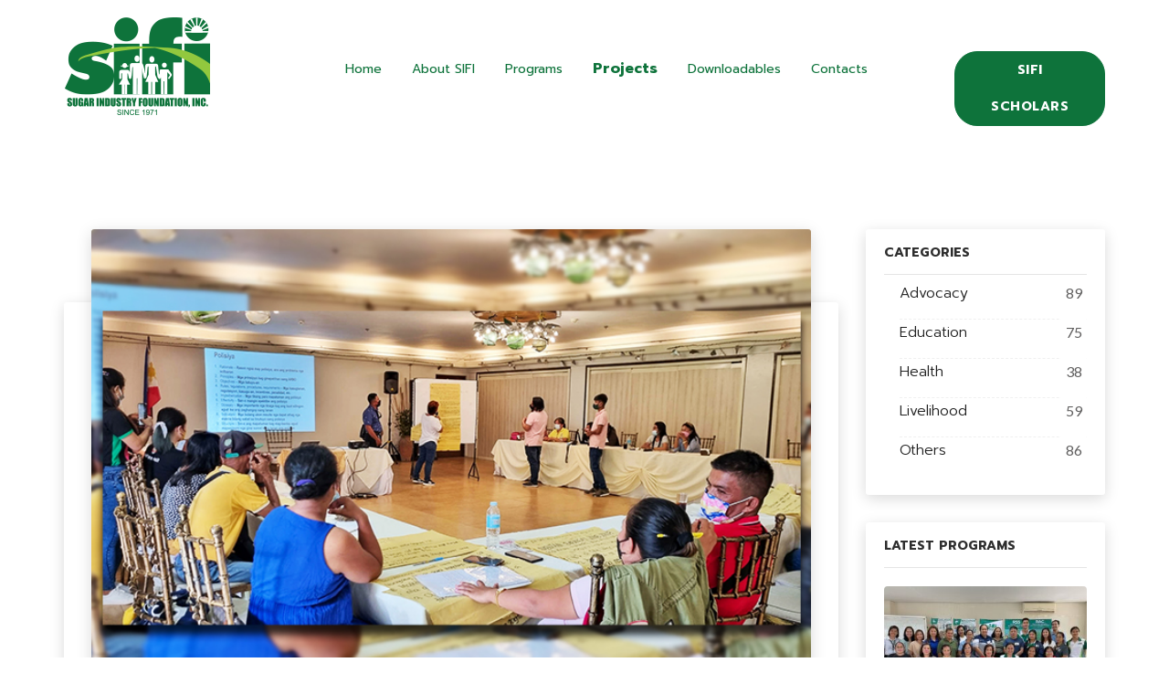

--- FILE ---
content_type: text/html; charset=UTF-8
request_url: https://www.sugarindustryfoundationinc.org.ph/cause/sifi-rss-conducts-capacity-building-workshop-to-arb-organizations/
body_size: 13894
content:
<!DOCTYPE html>
<html lang="en-US" class="no-js">
<head>
    <meta charset="UTF-8">
            <meta name="viewport" content="width=device-width, initial-scale=1">
        <link rel="profile" href="https://gmpg.org/xfn/11">
    <!-- Favicon Icon -->
        <link rel="pingback" href="https://www.sugarindustryfoundationinc.org.ph/xmlrpc.php">
    <link rel="stylesheet" href="https://maxcdn.bootstrapcdn.com/font-awesome/4.7.0/css/font-awesome.min.css">
	
	
    <script>(function(html){html.className = html.className.replace(/\bno-js\b/,'js')})(document.documentElement);</script>
<title>SIFI-RSS CONDUCTS CAPACITY BUILDING WORKSHOP TO ARB ORGANIZATIONS &#8211; Sugar Industry Foundation Inc</title>
<link rel='dns-prefetch' href='//ajax.googleapis.com' />
<link rel='dns-prefetch' href='//cdnjs.cloudflare.com' />
<link rel='dns-prefetch' href='//fonts.googleapis.com' />
<link rel='dns-prefetch' href='//s.w.org' />
<link rel="alternate" type="application/rss+xml" title="Sugar Industry Foundation Inc &raquo; Feed" href="https://www.sugarindustryfoundationinc.org.ph/feed/" />
<link rel="alternate" type="application/rss+xml" title="Sugar Industry Foundation Inc &raquo; Comments Feed" href="https://www.sugarindustryfoundationinc.org.ph/comments/feed/" />
		<script type="text/javascript">
			window._wpemojiSettings = {"baseUrl":"https:\/\/s.w.org\/images\/core\/emoji\/2.2.1\/72x72\/","ext":".png","svgUrl":"https:\/\/s.w.org\/images\/core\/emoji\/2.2.1\/svg\/","svgExt":".svg","source":{"concatemoji":"https:\/\/www.sugarindustryfoundationinc.org.ph\/wp-includes\/js\/wp-emoji-release.min.js?ver=4.7.29"}};
			!function(t,a,e){var r,n,i,o=a.createElement("canvas"),l=o.getContext&&o.getContext("2d");function c(t){var e=a.createElement("script");e.src=t,e.defer=e.type="text/javascript",a.getElementsByTagName("head")[0].appendChild(e)}for(i=Array("flag","emoji4"),e.supports={everything:!0,everythingExceptFlag:!0},n=0;n<i.length;n++)e.supports[i[n]]=function(t){var e,a=String.fromCharCode;if(!l||!l.fillText)return!1;switch(l.clearRect(0,0,o.width,o.height),l.textBaseline="top",l.font="600 32px Arial",t){case"flag":return(l.fillText(a(55356,56826,55356,56819),0,0),o.toDataURL().length<3e3)?!1:(l.clearRect(0,0,o.width,o.height),l.fillText(a(55356,57331,65039,8205,55356,57096),0,0),e=o.toDataURL(),l.clearRect(0,0,o.width,o.height),l.fillText(a(55356,57331,55356,57096),0,0),e!==o.toDataURL());case"emoji4":return l.fillText(a(55357,56425,55356,57341,8205,55357,56507),0,0),e=o.toDataURL(),l.clearRect(0,0,o.width,o.height),l.fillText(a(55357,56425,55356,57341,55357,56507),0,0),e!==o.toDataURL()}return!1}(i[n]),e.supports.everything=e.supports.everything&&e.supports[i[n]],"flag"!==i[n]&&(e.supports.everythingExceptFlag=e.supports.everythingExceptFlag&&e.supports[i[n]]);e.supports.everythingExceptFlag=e.supports.everythingExceptFlag&&!e.supports.flag,e.DOMReady=!1,e.readyCallback=function(){e.DOMReady=!0},e.supports.everything||(r=function(){e.readyCallback()},a.addEventListener?(a.addEventListener("DOMContentLoaded",r,!1),t.addEventListener("load",r,!1)):(t.attachEvent("onload",r),a.attachEvent("onreadystatechange",function(){"complete"===a.readyState&&e.readyCallback()})),(r=e.source||{}).concatemoji?c(r.concatemoji):r.wpemoji&&r.twemoji&&(c(r.twemoji),c(r.wpemoji)))}(window,document,window._wpemojiSettings);
		</script>
		<style type="text/css">
img.wp-smiley,
img.emoji {
	display: inline !important;
	border: none !important;
	box-shadow: none !important;
	height: 1em !important;
	width: 1em !important;
	margin: 0 .07em !important;
	vertical-align: -0.1em !important;
	background: none !important;
	padding: 0 !important;
}
</style>
<link rel='stylesheet' id='contact-form-7-css'  href='https://www.sugarindustryfoundationinc.org.ph/wp-content/plugins/contact-form-7/includes/css/styles.css?ver=4.6.1' type='text/css' media='all' />
<link rel='stylesheet' id='wpdm-front-css'  href='https://www.sugarindustryfoundationinc.org.ph/wp-content/plugins/download-manager/assets/css/front.css?ver=4.7.29' type='text/css' media='all' />
<link rel='stylesheet' id='rs-plugin-settings-css'  href='https://www.sugarindustryfoundationinc.org.ph/wp-content/plugins/revolution-slider/public/assets/css/settings.css?ver=5.2.6' type='text/css' media='all' />
<style id='rs-plugin-settings-inline-css' type='text/css'>
#rs-demo-id {}
</style>
<link rel='stylesheet' id='jquery-ui-css'  href='http://ajax.googleapis.com/ajax/libs/jqueryui/1.8.2/themes/smoothness/jquery-ui.css?ver=4.7.29' type='text/css' media='all' />
<link rel='stylesheet' id='dgtfw-frontend-css-css'  href='https://www.sugarindustryfoundationinc.org.ph/wp-content/plugins/dgt-framework/assets/css/frontend.css?ver=4.7.29' type='text/css' media='all' />
<link rel='stylesheet' id='dgtfw-carousel-css-css'  href='https://cdnjs.cloudflare.com/ajax/libs/owl-carousel/1.3.3/owl.carousel.min.css?ver=4.7.29' type='text/css' media='all' />
<link rel='stylesheet' id='dgtfw-owl-theme-css-css'  href='https://cdnjs.cloudflare.com/ajax/libs/owl-carousel/1.3.3/owl.theme.min.css?ver=4.7.29' type='text/css' media='all' />
<link rel='stylesheet' id='fancybox-css'  href='https://www.sugarindustryfoundationinc.org.ph/wp-content/plugins/dgt-framework/assets/vendor/fancybox/jquery.fancybox-1.3.4.css?ver=4.7.29' type='text/css' media='all' />
<link rel='stylesheet' id='font-ionicons-css'  href='https://www.sugarindustryfoundationinc.org.ph/wp-content/themes/dgt-soraka/assets/ionicons/css/ionicons.min.css?ver=4.7.29' type='text/css' media='all' />
<link rel='stylesheet' id='bootstrap-css'  href='https://www.sugarindustryfoundationinc.org.ph/wp-content/themes/dgt-soraka/assets/bootstrap/css/bootstrap.min.css?ver=4.7.29' type='text/css' media='all' />
<link rel='stylesheet' id='owl-carousel-css'  href='https://www.sugarindustryfoundationinc.org.ph/wp-content/themes/dgt-soraka/assets/owl-carousel/owl.carousel.css?ver=4.7.29' type='text/css' media='all' />
<link rel='stylesheet' id='owl-theme-css'  href='https://www.sugarindustryfoundationinc.org.ph/wp-content/themes/dgt-soraka/assets/owl-carousel/owl.theme.css?ver=4.7.29' type='text/css' media='all' />
<link rel='stylesheet' id='flickity-css'  href='https://www.sugarindustryfoundationinc.org.ph/wp-content/themes/dgt-soraka/assets/flickity/flickity.css?ver=4.7.29' type='text/css' media='all' />
<link rel='stylesheet' id='selectbox-css'  href='https://www.sugarindustryfoundationinc.org.ph/wp-content/themes/dgt-soraka/css/jquery.selectBox.css?ver=4.7.29' type='text/css' media='all' />
<link rel='stylesheet' id='venobox-css'  href='https://www.sugarindustryfoundationinc.org.ph/wp-content/themes/dgt-soraka/assets/venobox/venobox.css?ver=4.7.29' type='text/css' media='all' />
<link rel='stylesheet' id='dragontheme-style-css'  href='https://www.sugarindustryfoundationinc.org.ph/wp-content/themes/dgt-soraka/style.css?ver=4.7.29' type='text/css' media='all' />
<style id='dragontheme-style-inline-css' type='text/css'>

			.post-navigation .nav-previous { background-image: url(https://www.sugarindustryfoundationinc.org.ph/wp-content/uploads/2022/04/FEATURED-PHOTO-LIVELIHOOD.jpg); }
			.post-navigation .nav-previous .post-title, .post-navigation .nav-previous a:hover .post-title, .post-navigation .nav-previous .meta-nav { color: #fff; }
			.post-navigation .nav-previous a:before { background-color: rgba(0, 0, 0, 0.4); }
		
			.post-navigation .nav-next { background-image: url(https://www.sugarindustryfoundationinc.org.ph/wp-content/uploads/2022/04/FEATURED-PHOTO-HEALTH.jpg); border-top: 0; }
			.post-navigation .nav-next .post-title, .post-navigation .nav-next a:hover .post-title, .post-navigation .nav-next .meta-nav { color: #fff; }
			.post-navigation .nav-next a:before { background-color: rgba(0, 0, 0, 0.4); }
		
</style>
<!--[if lt IE 9]>
<link rel='stylesheet' id='dragontheme-ie-css'  href='https://www.sugarindustryfoundationinc.org.ph/wp-content/themes/dgt-soraka/css/ie.css?ver=20141010' type='text/css' media='all' />
<![endif]-->
<!--[if lt IE 8]>
<link rel='stylesheet' id='dragontheme-ie7-css'  href='https://www.sugarindustryfoundationinc.org.ph/wp-content/themes/dgt-soraka/css/ie7.css?ver=20141010' type='text/css' media='all' />
<![endif]-->
<link rel='stylesheet' id='instag-slider-css'  href='https://www.sugarindustryfoundationinc.org.ph/wp-content/plugins/instagram-slider-widget/assets/css/instag-slider.css?ver=1.3.3' type='text/css' media='all' />
<link rel='stylesheet' id='redux-google-fonts-dragontheme_option-css'  href='https://fonts.googleapis.com/css?family=Lato%3A400%7CPoppins%3A700&#038;ver=1623132209' type='text/css' media='all' />
<script type='text/javascript' src='https://www.sugarindustryfoundationinc.org.ph/wp-includes/js/jquery/jquery.js?ver=1.12.4'></script>
<script type='text/javascript' src='https://www.sugarindustryfoundationinc.org.ph/wp-includes/js/jquery/jquery-migrate.min.js?ver=1.4.1'></script>
<script type='text/javascript' src='https://www.sugarindustryfoundationinc.org.ph/wp-content/plugins/download-manager/assets/js/front.js?ver=4.7.29'></script>
<script type='text/javascript' src='https://www.sugarindustryfoundationinc.org.ph/wp-content/plugins/download-manager/assets/js/chosen.jquery.min.js?ver=4.7.29'></script>
<script type='text/javascript' src='https://www.sugarindustryfoundationinc.org.ph/wp-content/plugins/revolution-slider/public/assets/js/jquery.themepunch.tools.min.js?ver=5.2.6'></script>
<script type='text/javascript' src='https://www.sugarindustryfoundationinc.org.ph/wp-content/plugins/revolution-slider/public/assets/js/jquery.themepunch.revolution.min.js?ver=5.2.6'></script>
<script type='text/javascript' src='https://www.sugarindustryfoundationinc.org.ph/wp-content/plugins/dgt-framework/assets/vendor/jquery.infinitescroll.min.js?ver=4.7.29'></script>
<script type='text/javascript' src='https://www.sugarindustryfoundationinc.org.ph/wp-content/plugins/dgt-framework/assets/vendor/fancybox/jquery.fancybox-1.3.4.pack.js?ver=4.7.29'></script>
<!--[if lt IE 9]>
<script type='text/javascript' src='https://www.sugarindustryfoundationinc.org.ph/wp-content/themes/dgt-soraka/js/html5.js?ver=3.7.3'></script>
<![endif]-->
<script type='text/javascript' src='https://www.sugarindustryfoundationinc.org.ph/wp-content/plugins/instagram-slider-widget/assets/js/jquery.flexslider-min.js?ver=2.2'></script>
<meta name="generator" content="WordPress Download Manager 2.9.44" />
<link rel='https://api.w.org/' href='https://www.sugarindustryfoundationinc.org.ph/wp-json/' />
<link rel="EditURI" type="application/rsd+xml" title="RSD" href="https://www.sugarindustryfoundationinc.org.ph/xmlrpc.php?rsd" />
<link rel="wlwmanifest" type="application/wlwmanifest+xml" href="https://www.sugarindustryfoundationinc.org.ph/wp-includes/wlwmanifest.xml" /> 
<link rel='prev' title='SIFI CONDUCTS ARBO STRENGTHENING THRU RENEWAL OF COOPERATIVISM' href='https://www.sugarindustryfoundationinc.org.ph/cause/sifi-conducts-arbo-strengthening-thru-renewal-of-cooperativism/' />
<link rel='next' title='SIFI CONDUCTS DENTAL MISSION, HYGIENE KITS DISTRIBUTION' href='https://www.sugarindustryfoundationinc.org.ph/cause/sifi-conducts-dental-mission-hygiene-kits-distribution/' />
<link rel="canonical" href="https://www.sugarindustryfoundationinc.org.ph/cause/sifi-rss-conducts-capacity-building-workshop-to-arb-organizations/" />
<link rel='shortlink' href='https://www.sugarindustryfoundationinc.org.ph/?p=3637' />
<link rel="alternate" type="application/json+oembed" href="https://www.sugarindustryfoundationinc.org.ph/wp-json/oembed/1.0/embed?url=https%3A%2F%2Fwww.sugarindustryfoundationinc.org.ph%2Fcause%2Fsifi-rss-conducts-capacity-building-workshop-to-arb-organizations%2F" />
<link rel="alternate" type="text/xml+oembed" href="https://www.sugarindustryfoundationinc.org.ph/wp-json/oembed/1.0/embed?url=https%3A%2F%2Fwww.sugarindustryfoundationinc.org.ph%2Fcause%2Fsifi-rss-conducts-capacity-building-workshop-to-arb-organizations%2F&#038;format=xml" />

        <script>
            var wpdm_site_url = 'https://www.sugarindustryfoundationinc.org.ph/';
            var wpdm_home_url = 'https://www.sugarindustryfoundationinc.org.ph/';
            var ajax_url = 'https://www.sugarindustryfoundationinc.org.ph/wp-admin/admin-ajax.php';
        </script>


                        <style type="text/css">
            /* =======  Accent color ======== */
            #dgt-back-top,
            .dgt-vc-about .dgt-social ul li a:hover,
            .footer-widget .dgt-social ul li a:hover,
            button:hover,
            input[type="button"]:hover,
            input[type="reset"]:hover,
            input[type="submit"]:hover,
            .dgt-button,
            .hades.tparrows:hover:before,
            .dgt-icon-box .dgt-icon,
            .post-pagination a:hover,
            .dgt-blog-item-inner .dgt-blog-date,
            .dgt-cause-percent,
            .dgt-list-layout .dgt-cause-inner,
            .dgt-fiter-wrap ul li::after,
            .woocommerce .widget_price_filter .ui-slider .ui-slider-range,
            .woocommerce .widget_price_filter .ui-slider .ui-slider-handle,
            .woocommerce #respond input#submit:hover,
            .woocommerce a.button:hover,
            .woocommerce button.button:hover,
            .woocommerce input.button:hover,
            .woocommerce ul.products li.product .button,
            .woocommerce ul.products li.product .added_to_cart,
            .woocommerce span.onsale,
            .woocommerce #respond input#submit.alt,
            .woocommerce a.button.alt,
            .woocommerce button.button.alt,
            .woocommerce input.button.alt,
            .woocommerce div.product .woocommerce-tabs ul.tabs li a:after,
            .dgt-element-contact,
            .dgt-list-layout .dgt-team-item-inner,
            .dgt-event-countdown,
            .dgt-video-box-inner::after,
            #dgt-navigation .sub-menu li a::before,
            #dgt-navigation .children li a::before,
            .dgt-donate-form-wrapper .dgt-amount-button:hover,
            .dgt-donate-form-wrapper .dgt-amount-button.active,
            .dgt-donate-form-wrapper .radio:not(:checked) + label::after,
            .dgt-donate-form-wrapper .radio:checked + label::after,
            .dgt-grid-basic .dgt-cause-status,
            .dgt-list-layout.dgt-list-alt-left .dgt-cause-process-bar .dgt-cause-percent,
            .dgt-list-layout.dgt-list-alt-left .dgt-raised-percent,
            .dgt-grid-alt .dgt-raised-percent,
            .vc_tta.vc_tta-color-grey.vc_tta-style-modern .vc_tta-panel.vc_active .vc_tta-panel-heading,
            .vc_tta.vc_tta-color-grey.vc_tta-style-modern .vc_tta-panel .vc_tta-panel-heading:focus,
            .vc_tta.vc_tta-color-grey.vc_tta-style-modern .vc_tta-panel .vc_tta-panel-heading:hover,
            .vc_tta.vc_tta-color-grey.vc_tta-style-classic .vc_tta-tab > a,
            .dgt-event-calendar .fc-state-default.fc-state-active, .dgt-event-calendar .fc-state-default:hover {
                background-color: #0e733b            }

            .dgt-about-name,
            .dgt-blog-info .dgt-blog-category a,
            .dgt-icon-box .dgt-readmore,
            .comments-title span,
            #comments .comment-text .author a:hover,
            .comment-list .reply a,
            .dgt-raised-percent,
            .dgt-fiter-wrap ul li:hover,
            .dgt-cause-sidebar .dgt-raised-number .dgt-raised,
            .woocommerce ul.products li.product .price,
            .woocommerce div.product p.price, .woocommerce div.product span.price,
            .woocommerce div.product .woocommerce-tabs ul.tabs li.active a,
            .team-donate span,
            .dgt-testimonial-heading .dgt-heading::after,
            .dgt-donate-form-wrapper .dgt-sub-title,
            #fancybox-close:hover:before,
            .dgt-counter-box:hover .dgt-icon,
            .dgt-navigation .dgt-megamenu-content li .menu-item > a:hover:before,
            .dgt-navigation .dgt-megamenu-content li .menu-item > a:hover i,
            .dgt-icon-box-title .dgt-icon,
            .dgt-counter-dark h4,
            .dgt-list-layout.dgt-list-alt-left .dgt-cause-status,
            .dgt-element-cause.dgt-grid-alt .dgt-raised {
                color: #0e733b;
            }

            .flickity-prev-next-button .arrow {
                fill: #0e733b;
            }

            .dgt-cause-process-bar,
            .dgt-list-layout.dgt-list-alt-left .dgt-cause-process-bar {
                background-color: rgba(14, 115, 59, 0.5);
            }

            .dgt-button:hover,
            #dgt-back-top:hover,
            button:hover,
            input[type="button"]:hover,
            input[type="reset"]:hover,
            input[type="submit"]:hover,
            .button:hover,
            .woocommerce ul.products li.product .button:hover,
            .woocommerce ul.products li.product .added_to_cart:hover,
            .woocommerce #respond input#submit.alt:hover,
            .woocommerce a.button.alt:hover,
            .woocommerce button.button.alt:hover,
            .woocommerce input.button.alt:hover, .flickity-prev-next-button:hover {
                background-color: rgba(6, 101, 40, 1);
            }

            .flickity-prev-next-button {
                background-color: rgba(14, 115, 59, 0.5);
            }

            .dgt-list-layout .dgt-cause-process-bar {
                background-color: rgba(255, 255, 255, 0.5);
            }

            button, input[type="button"],
            input[type="reset"],
            input[type="submit"],
            blockquote,
            .dgt-donate-form-wrapper .dgt-amount-button:hover,
            .dgt-donate-form-wrapper .dgt-amount-button.active,
            .dgt-donate-form-wrapper .radio:not(:checked) + label::before,
            .dgt-donate-form-wrapper .radio:not(:checked) + label::after,
            .dgt-donate-form-wrapper .radio:checked + label::before,
            .dgt-donate-form-wrapper .radio:checked + label::after {
                border-color: #0e733b;
            }

            /* =======  Font Options ======== */
            /* =======  Font Body ======== */
            body {
                background-color: #ffffff;
             font-size: 14px;
                line-height: 18px;
                font-weight: 400;
                text-align: ;
            }

            body, .dgt-icon-box h4, .dgt-counter-box h3, .dgt-counter-box h4, .dgt-team-item-inner h4, .dgt-team-item-inner h5, .dgt-post-author h5, .comments-title, .comment-reply-title, .woocommerce ul.products li.product h3, .error-404 .page-title, .dgt-navigation .dgt-cause-raised {
                font-family: 'Lato';
            }

            body {
                color: #777777;
            }

            a {
                color: #595959;
            }

            a:hover {
                color: #0e733b;
            }

            a:active {
                color: #0e733b;
            }

            input[type="text"], input[type="number"], input[type="password"], input[type="tel"], input[type="url"], input[type="email"] {
                color: #000000;
            }

            button, input[type="button"], input[type="reset"], input[type="submit"], .dgt-button, .newsletter .newsletter-submit, .button {
                background-color: #0e733b;
                color: #ffffff;
            }

            /* =======  Font Menu ======== */
            #dgt-navigation {
                font-family: 'Poppins';
                font-size: 14px;
                color: 2e2e2e;
                font-weight: ;
                text-align: ;
            }

            /* =======  Font Button ======== */
            .dgt-button, button, input[type="button"], input[type="reset"], input[type="submit"] {
                font-family: 'Poppins';
                font-size: 14px;
                color: #ffffff;
                font-weight: ;
                text-align: center;
                line-height: 40px;
            }

            /* =======  Font H1 ======== */
            h1, .h1 {
                font-family: 'Poppins';
                font-size: 36px;
                color: #000000;
                font-weight: 700;
                text-align: ;
                line-height: 36px;
            }

            /* =======  Font H2 ======== */
            h2, .h2 {
                font-family: 'Poppins';
                font-size: 30px;
                color: #000000;
                font-weight: 700;
                text-align: ;
                line-height: 30px;
            }

            /* =======  Font H3 ======== */
            .dgt-blog-info .info-post,
            h3, .h3,
            .woocommerce ul.products li.product .price,
            .woocommerce ul.products li.product .button,
            .woocommerce span.onsale,
            .woocommerce div.product .product_title,
            .woocommerce div.product p.price,
            .woocommerce div.product span.price,
            .dgt-list-layout .dgt-team-info h5,
            .dgt-list-layout .dgt-team-info h4,
            .dgt-testimonial-heading .dgt-heading::after,
            .dgt-cause-status {
                font-family: 'Poppins';
            }

            h3, .h3 {
                font-size: 24px;
                color: #000000;
                font-weight: ;
                text-align: ;
                line-height: 30px;
            }

            /* =======  Font H4 ======== */
            h4, .h4 {
                font-family: 'Lato';
                font-size: 20px;
                color: #000000;
                font-weight: ;
                text-align: ;
                line-height: 20px;
            }

            /* =======  Font H5 ======== */
            h5, .h5 {
                font-family: 'Arial,Helvetica,sans-serif';
                font-size: 18px;
                color: #000000;
                font-weight: ;
                text-align: ;
                line-height: 18px;
            }

            /* =======  Font H6 ======== */
            h6, .h6 {
                font-family: 'Arial,Helvetica,sans-serif';
                font-size: 16px;
                color: #000000;
                font-weight: ;
                text-align: ;
                line-height: 16px;
            }

            /* ======= Heading Icon ===== */
            
            /* =======  Revolution Slider ======== */
            .dgtnavigation .tp-bullet {
                background-color: rgba(14, 115, 59, 0.5);
                border-right-color: rgba(14, 115, 59, 0.6);
            }

            .dgtnavigation .tp-bullet.selected, .dgtnavigation .tp-bullet:hover {
                background-color: rgba(14, 115, 59, 1);
            }

            
            
            
            /* ======= Logo ======== */
            #logo, #logo-retina, #logo-fixed {
                padding: 18px 0 0 0;
            }

            #logo img, #logo-retina img, #logo-fixed img {
                max-height: 120px            }

            /* ======= Header Top ======== */
            .header-top {
                background-color: #174072            }

                        .header-top, .header-top span, .header-top p {
                color: #ffffff            }

            .header-top a {
                color: #ffffff            }

            .header-top a:hover {
                color: #6e876e            }

            .header-top a:active {
                color: #6e876e            }

            /* ======= Header Primary ======== */
            .header-primary {
                background-color: #ffffff;
                        }

            .header-primary {
                color: #0e733b            }

            .header-primary a:not(.dgt-button) {
                color: #0e733b#0e733b            }

            .header-primary a:not(.dgt-button):hover {
                color: #0e733b            }

            .header-primary a:not(.dgt-button):active {
                color: #0e733b            }

            .dgt-header-right {
                padding-top: 55.5px            }

            
            /* ======= Navigation ======== */
            #dgt-navigation {
                background-color: transparent;
            }

            .dgt-navigation, .dgt-navigation span, .dgt-navigation p {
                color: #0e733b;
            }

            /* Custom color item menu (Has been set in the page) */
                        #dgt-navigation a {
                color: #0e733b            }

            #dgt-navigation a:hover, .header-mobile .menu li a:hover {
                color: #0e733b            }

            #dgt-navigation > div > ul > li > a::before {
                background-color: #0e733b;
            }

            #dgt-navigation a:active {
                color: #0e733b            }

            #dgt-navigation .sub-menu, #dgt-navigation .children {
                background-color: #ffffff;
                color: #7b7b7b;
            }

            #dgt-navigation .sub-menu a, #dgt-navigation .children a {
                color: #7b7b7b;
                font-size: 14px;
            }

                        #dgt-navigation .sub-menu a:hover, #dgt-navigation .children a:hover {
                color: #0e733b            }

            #dgt-navigation .sub-menu a:active, #dgt-navigation .children a:active {
                color: #0e733b            }

            #dgt-navigation .menu > li > a, #dgt-navigation .menu > ul > li > a {
                line-height: 151px;
            }

            .dgt-navigation .sub-menu, .dgt-navigation .children {
                top: 151px;
            }

            /* ======= Cover Image ======== */
                                    #dgt-cover-image {
                background-color: #eeeeee;
                            background-image: url('https://www.sugarindustryfoundationinc.org.ph/wp-content/uploads/2016/06/cover.jpg');
                background-repeat: no-repeat;
                background-size: cover;
                background-attachment: scroll;
                background-position: center top;
             min-height: 350px            }

            
            /* ======= Cover Image Shop Page ======== */
            
            /* ======= Cover Image Product Page ======== */
            
                        #dgt-cover-image, #dgt-cover-image span, #dgt-cover-image h1, #dgt-cover-image .h1, #dgt-cover-image p, .woocommerce .woocommerce-breadcrumb {
                color: transparent            }

            #dgt-cover-image a {
                color: #ffffff            }

            #dgt-cover-image a:hover, #dgt-cover-image a:hover span {
                color: #0e733b            }

            #dgt-cover-image a:active {
                color: #0e733b            }

            
            /* ======= Content ======== */
            .site-content {
                background-color: #ffffff;
                        }

            .site-content .entry-content {
                color: #595959            }

            .site-content .entry-content a:not(.dgt-readmore, .blog-title, .dgt-button) {
                color: #595959            }

            .site-content .entry-content a:not(.dgt-readmore, .blog-title, .dgt-button):hover {
                color: #0e733b            }

            .site-content .entry-content a:not(.dgt-readmore, .blog-title, .dgt-button):active {
                color: #0e733b            }

            .site-content .entry-meta span a {
                color: #0e733b            }

            .site-content .entry-meta span a:hover {
                color: #595959            }

            /* ======= Sidebar ======== */
            .sidebar .widget {
                background-color: #ffffff            }

            .sidebar .widget-title {
                color: #2e2e2e            }

            .sidebar .widget a:not(.dgt-readmore), .sidebar .widget a:not(.dgt-button), .sidebar .widget a:not(.button) {
                color: #2e2e2e            }

            .sidebar .widget a:not(.dgt-readmore):hover, .sidebar .widget a:not(.dgt-button):hover, .sidebar .widget a:not(.button):hover {
                color: #0e733b            }

            .sidebar .widget a:not(.dgt-readmore):active, .sidebar .widget a:not(.dgt-button):active, .sidebar .widget a:not(.button):active {
                color: #0e733b            }

            /* ======= Footer ======== */
            .site-footer {
                background-color: #ffffff;
                        }

            .site-footer, .site-footer .widget, .site-footer span, .site-footer p {
                color: #000000;
            }

            .site-footer .widget-title, .footer-address i {
                color: #0e733b;
            }

            .site-footer a {
                color: #000000            }

            .site-footer a:hover {
                color: #0e733b            }

            .site-footer a:active {
                color: #0e733b            }

            /* ======= Coppyright ======== */
            #coppyright {
                background-color: #ffffff;
            }

            #coppyright, #coppyright .widget, #coppyright span, #coppyright p {
                color: #6e876e;
            }

            #coppyright a {
                color: #6e876e            }

            #coppyright a:hover {
                color: #0e733b            }

            #coppyright a:active {
                color: #0e733b            }

            /* =======  Custom Css ======== */
            
        </style>
        <meta name="generator" content="Powered by Visual Composer - drag and drop page builder for WordPress."/>
<!--[if lte IE 9]><link rel="stylesheet" type="text/css" href="https://www.sugarindustryfoundationinc.org.ph/wp-content/plugins/visual-composer/assets/css/vc_lte_ie9.min.css" media="screen"><![endif]--><meta name="generator" content="Powered by Slider Revolution 5.2.6 - responsive, Mobile-Friendly Slider Plugin for WordPress with comfortable drag and drop interface." />
<link rel="icon" href="https://www.sugarindustryfoundationinc.org.ph/wp-content/uploads/2017/02/cropped-sifi_favicon-32x32.png" sizes="32x32" />
<link rel="icon" href="https://www.sugarindustryfoundationinc.org.ph/wp-content/uploads/2017/02/cropped-sifi_favicon-192x192.png" sizes="192x192" />
<link rel="apple-touch-icon-precomposed" href="https://www.sugarindustryfoundationinc.org.ph/wp-content/uploads/2017/02/cropped-sifi_favicon-180x180.png" />
<meta name="msapplication-TileImage" content="https://www.sugarindustryfoundationinc.org.ph/wp-content/uploads/2017/02/cropped-sifi_favicon-270x270.png" />
<noscript><style type="text/css"> .wpb_animate_when_almost_visible { opacity: 1; }</style></noscript><!--<script>-->
<!--  (function(i,s,o,g,r,a,m){i['GoogleAnalyticsObject']=r;i[r]=i[r]||function(){-->
<!--  (i[r].q=i[r].q||[]).push(arguments)},i[r].l=1*new Date();a=s.createElement(o),-->
<!--  m=s.getElementsByTagName(o)[0];a.async=1;a.src=g;m.parentNode.insertBefore(a,m)-->
<!--  })(window,document,'script','https://www.google-analytics.com/analytics.js','ga');-->
<!---->
<!--  ga('create', 'UA-84030414-1', 'auto');-->
<!--  ga('send', 'pageview');-->
<!---->
<!--</script>-->

</head>

<body class="dgtfw_cause-template-default single single-dgtfw_cause postid-3637 wpb-js-composer js-comp-ver-5.0.1 vc_responsive">
<!-- Site boxed -->
<!-- Loading icon -->
<div id="page" class="site">
    <div class="visible-sm visible-xs header-mobile visible-md">
    <div class="header-mobile-inner">
                            <div class="header-top">
                <div class="header-top-inner">
                    <div class="row">
                        <div class="col-sm-6 col-md-6">
                                                            <div class="dgt_header-top-left">
                                    <a href="#" class="gfb"><i class="ion-social-facebook"></i></a>
<a href="#" class="modalvideo"><p class="text"><i class='ion-social-youtube'></i></p></a>                                </div>
                                                    </div>
                        <div class="col-sm-6 col-md-6">
                            <div class="pull-right">
                                                            </div>
                        </div>
                    </div>
                </div>
            </div>
                            <div class="header-mobile-top clearfix">
                                                    <div class="dgt-button-donate">
                        <a href="#"
                           class="dgt-button">SIFI SCHOLARS</a>
                    </div>
                            </div>
                <div class="header-mobile-bottom clearfix">
            <div class="dgt-mobile-menu">
            <div class="mobile-menu"><ul id="menu-main-menu" class="menu"><li id="menu-item-1359" class="menu-item menu-item-type-post_type menu-item-object-page menu-item-home   "><a href="https://www.sugarindustryfoundationinc.org.ph/">Home</a></li>
<li id="menu-item-1399" class="menu-item menu-item-type-post_type menu-item-object-page   "><a href="https://www.sugarindustryfoundationinc.org.ph/about-us/">About SIFI</a></li>
<li id="menu-item-1382" class="menu-item menu-item-type-post_type menu-item-object-page   "><a title="Programs" href="https://www.sugarindustryfoundationinc.org.ph/programs/">Programs</a></li>
<li id="menu-item-2084" class="menu-item menu-item-type-custom menu-item-object-custom   "><a href="/projects/">Projects</a></li>
<li id="menu-item-1817" class="menu-item menu-item-type-post_type menu-item-object-page   "><a href="https://www.sugarindustryfoundationinc.org.ph/downloadables/">Downloadables</a></li>
<li id="menu-item-1128" class="menu-item menu-item-type-post_type menu-item-object-page   "><a href="https://www.sugarindustryfoundationinc.org.ph/contact/">Contacts</a></li>
</ul></div>            </div>
        </div>
    </div>
    <span class="header-mobile-close"><i class="ion-ios-close-empty"></i></span>
</div>    <div id="masthead" class="site-header fixed-header">
        <div class="dgt-header-inner dgt-position-relative">
           
            <!-- Get Header Primary -->
            <div class="header-primary">
                <div class="container">
    <div class="header-section">
     <span class="header-mobile-open-icon visible-sm visible-xs visible-md"><i class="ion-navicon"></i></span>
     <div class="row">
         <!-- Logo -->
         <div class="col-sm-3 col-md-2 col-lg-3">
             <div class="site-branding">
        <p class="logo" id="logo">
        <a href="https://www.sugarindustryfoundationinc.org.ph/" rel="home">
            <img src="https://www.sugarindustryfoundationinc.org.ph/wp-content/uploads/2017/02/sifi_logo-1.png" alt="Sugar Industry Foundation Inc" />
        </a>
    </p>
    
    <!-- Logo Fixed -->
            <p class="logo-fixed" id="logo-fixed">
            <a href="https://www.sugarindustryfoundationinc.org.ph/" rel="home">
                <img src="https://www.sugarindustryfoundationinc.org.ph/wp-content/uploads/2017/02/sifi_logo-1.png" alt="Sugar Industry Foundation Inc" />
            </a>
        </p>
    
    <!-- Logo Retina -->
            <p class="logo-retina" id="logo-retina">
            <a href="https://www.sugarindustryfoundationinc.org.ph/" rel="home">
                <img src="https://www.sugarindustryfoundationinc.org.ph/wp-content/uploads/2017/02/sifi_logo-1.png" alt="Sugar Industry Foundation Inc" />
            </a>
        </p>
    
    <!-- Site Description -->
    </div>
         </div>
         <div class="hidden-sm hidden-xs col-sm-7 col-md-7 hidden-md">
             <div id="dgt-navigation" class="dgt-navigation">
                 <div class="main-menu"><ul id="menu-main-menu-1" class="menu"><li class="menu-item menu-item-type-post_type menu-item-object-page menu-item-home   "><a href="https://www.sugarindustryfoundationinc.org.ph/">Home</a></li>
<li class="menu-item menu-item-type-post_type menu-item-object-page   "><a href="https://www.sugarindustryfoundationinc.org.ph/about-us/">About SIFI</a></li>
<li class="menu-item menu-item-type-post_type menu-item-object-page   "><a title="Programs" href="https://www.sugarindustryfoundationinc.org.ph/programs/">Programs</a></li>
<li class="menu-item menu-item-type-custom menu-item-object-custom   "><a href="/projects/">Projects</a></li>
<li class="menu-item menu-item-type-post_type menu-item-object-page   "><a href="https://www.sugarindustryfoundationinc.org.ph/downloadables/">Downloadables</a></li>
<li class="menu-item menu-item-type-post_type menu-item-object-page   "><a href="https://www.sugarindustryfoundationinc.org.ph/contact/">Contacts</a></li>
</ul></div>             </div>
         </div>
         <div class="hidden-sm hidden-xs col-sm-2 col-md-3 col-lg-2 hidden-md">
                 <div class="dgt-header-right clearfix">
        <div class="pull-right">
                                        <div class="pull-left">
                    <div class="dgt-button-donate">
                        <a href="#" class="dgt-button">SIFI SCHOLARS</a>
                    </div>
                </div>
                    </div>
    </div>
         </div>
     </div>
    </div>
</div>
            </div>
			 <!-- Get Header Top -->
                            <div class="header-top hidden-xs hidden-sm hidden-md">
                    <div class="container">
    <div class="header-top-inner">
        <div class="row">
            <div class="col-sm-6 col-md-6">
                                    <div class="dgt_header-top-left">
                        <a href="#" class="gfb"><i class="ion-social-facebook"></i></a>
<a href="#" class="modalvideo"><p class="text"><i class='ion-social-youtube'></i></p></a>                    </div>
                            </div>
            <div class="col-sm-6 col-md-6">
                <div class="pull-right">
                                                                <div class="dgt-search-wrap pull-left">
                            <div class="dgt-search-icon"><i class="ion-ios-search-strong"></i></div>
                            <form method="get" id="searchform" class="searchform" action="https://www.sugarindustryfoundationinc.org.ph/">
    <div class="dgt-search-form">
        <div class="dgt-input-seach">
            <input type="text" placeholder="Type and hit enter" name="s" id="s" />
            <input type="hidden" value="post" name="post_type" id="posttype" />
            <span class="dgt-search-close"><i class="ion-close-round"></i></span>
        </div>
    </div>
</form>
                        </div>
                                    </div>
            </div>
        </div>
    </div>
</div>                </div>
                    </div>
    </div>
    <!-- Cover Image -->
            <div id="dgt-cover-image">
            <div class="container">
                <div class="dgt-cover-wrap">
                                                                        <h2 class="h1 entry-title">Cause Details</h2>                                                                                    <div class="breadcrumbs" typeof="BreadcrumbList">
                        <!-- Breadcrumb NavXT 5.6.0 -->
<span property="itemListElement" typeof="ListItem"><a property="item" typeof="WebPage" title="Go to Sugar Industry Foundation Inc." href="https://www.sugarindustryfoundationinc.org.ph" class="home"><span property="name">Sugar Industry Foundation Inc</span></a><meta property="position" content="1"></span> &gt; <span property="itemListElement" typeof="ListItem"><a property="item" typeof="WebPage" title="Go to DGT Causes." href="https://www.sugarindustryfoundationinc.org.ph/cause/" class="post post-dgtfw_cause-archive"><span property="name">DGT Causes</span></a><meta property="position" content="2"></span> &gt; <span property="itemListElement" typeof="ListItem"><a property="item" typeof="WebPage" title="Go to the Advocacy Cause Categories archives." href="https://www.sugarindustryfoundationinc.org.ph/cause_category/advocacy/" class="taxonomy dgtfw_cause_category"><span property="name">Advocacy</span></a><meta property="position" content="3"></span> &gt; <span property="itemListElement" typeof="ListItem"><span property="name">SIFI-RSS CONDUCTS CAPACITY BUILDING WORKSHOP TO ARB ORGANIZATIONS</span><meta property="position" content="4"></span>                    </div>
                </div>
            </div>
        </div>
    
    <div id="content" class="site-content content-right-sidebar">
        <div class="container">
	<div id="primary" class="content-area row">
		<!-- Left Sidebar -->
				<main id="main" class="site-main col-sm-12 col-lg-9 col-md-9" role="main">

		

<article id="post-3637" class="single-content dgt-cause-details has-thumbnail post-3637 dgtfw_cause type-dgtfw_cause status-publish has-post-thumbnail hentry dgtfw_cause_category-advocacy dgtfw_cause_category-events">
	
	<div class="post-thumbnail">
		<img width="695" height="462" src="https://www.sugarindustryfoundationinc.org.ph/wp-content/uploads/2022/04/FEATURED-PHOTO-RSS.jpg" class="attachment-post-thumbnail size-post-thumbnail wp-post-image" alt="" srcset="https://www.sugarindustryfoundationinc.org.ph/wp-content/uploads/2022/04/FEATURED-PHOTO-RSS.jpg 695w, https://www.sugarindustryfoundationinc.org.ph/wp-content/uploads/2022/04/FEATURED-PHOTO-RSS-300x199.jpg 300w" sizes="(max-width: 695px) 100vw, 695px" />	</div><!-- .post-thumbnail -->

	
	<div class="dgt-cause-details-info clearfix">
		<div class="dgt-cause-details-inner row">
				<div class="dgt-cause-raised col-sm-9 col-md-9">
						<p class="dgt-raised-number">
							<span>Raised: </span>
							<span class="dgt-raised">0&#036;</span>
							<span class="separate">/</span>0&#036;						</p>
						<div class="dgt-cause-process-bar dgt-mb0">
							<span class="dgt-cause-percent" data-percent="0"></span>
						</div>
		</div>
		<div class="col-sm-3 col-md-3">
			<div class="pull-right">
						</div>
		</div>
	</div>
	</div>

	<header class="entry-header">
		<h1 class="entry-title">SIFI-RSS CONDUCTS CAPACITY BUILDING WORKSHOP TO ARB ORGANIZATIONS</h1>	</header><!-- .entry-header -->

	<div class="entry-meta">
		<span>Apr 19, 2022</span>
		<span><i class="ion-chatbubble-working"></i>0 Comment</span>
		<span><i class="ion-person"></i>Post By:<a href="http://Sifi%20Administrator">Sifi Administrator</a></span>
	</div>

	<div class="entry-content">
		<p>The SIFI Responsible Sourcing from Small Landowners (SIFI-RSS) special project conducted “IACAP Policy Formulation Workshop with New ARBOs”, a capacity building support to agrarian reform beneficiaries’ organizations under the Integrated ARBO Child Labour and PPE Program and Services Program at Nature’s Village Resort, Talisay City last March 2, 2022.</p>
<figure id="attachment_3640" style="width: 499px" class="wp-caption aligncenter"><img class="size-full wp-image-3640" src="https://www.sugarindustryfoundationinc.org.ph/wp-content/uploads/2022/04/RSS1.png" alt="" width="499" height="381" srcset="https://www.sugarindustryfoundationinc.org.ph/wp-content/uploads/2022/04/RSS1.png 499w, https://www.sugarindustryfoundationinc.org.ph/wp-content/uploads/2022/04/RSS1-300x229.png 300w" sizes="(max-width: 499px) 100vw, 499px" /><figcaption class="wp-caption-text">The workshop was participated by 17 officers from 9 ARBOs, 6 child rights advocates, and data gatherers from CHMSC.</figcaption></figure>
<p>The workshop was led by Rhoderick K. Samonte, Director for External Affairs of Carlos Hilado Memorial State College (CHMSC). The activity was participated by a total of 17 officers from 9 ARBOs namely: Angelina 2 Farmers Assn.(AF2A) from Victorias City, Salome 2 Farmers (SAFA2) from Manapla, Sto. Tagud Farm Workers Assn. (STAFWA), Asuncion Farmers Beneficiaries Assn. (AFBA), Guin-olayan Agrarian Reform Coop. (GARC) from Cadiz City, Nabutaan Barangay Jonob-jonob Agrarian Farmers Assn. (NABAJFA) from Escalante City, Kapitan Ramon Agrarian Farmers Assn. (KRAFA), Violeta Integrated Farmers Assn. (VIFA) and Progreso Agrarian Reform Coop. (PARC). Aside from them, 6 child rights advocates, and data gatherers from CHMSC also attended.</p>
<figure id="attachment_3641" style="width: 960px" class="wp-caption aligncenter"><img class="size-full wp-image-3641" src="https://www.sugarindustryfoundationinc.org.ph/wp-content/uploads/2022/04/RSS2.png" alt="" width="960" height="540" srcset="https://www.sugarindustryfoundationinc.org.ph/wp-content/uploads/2022/04/RSS2.png 960w, https://www.sugarindustryfoundationinc.org.ph/wp-content/uploads/2022/04/RSS2-300x169.png 300w, https://www.sugarindustryfoundationinc.org.ph/wp-content/uploads/2022/04/RSS2-768x432.png 768w" sizes="(max-width: 960px) 100vw, 960px" /><figcaption class="wp-caption-text">The ARBOs representatives, assisted by a child rights advocate or a RSS team member, were given an opportunity to draft their respective policies concerning child labor and usage of personal protective equipment.</figcaption></figure>
<p>The goal of the workshop was to make the participants understand the objectives and basic components of the RSS and IACAP Incentives program; to help them draft policies to reduce, eliminate child labor, and ensure working members’ safety and protection; and to let them participate in the PPE assessment survey.</p>
<p>The workshop was divided into three sessions— Session 1 was an orientation about RSS and IACAP Incentives Program, RSS’ objectives, implementing partners, key strategies (CASH, PAGSIK, IACAP), and coverage and reach in the past 5 years. This was conducted by RSS’ consultant Judy Ann Gonzaga. Session 2 was a seminar on children‘s laws, child rights, child labor, and occupational health and safety. Session 3 was about policy-making, importance of guidance, consistency, accountability, efficiency, clarity and how to formulate a policy. Session 2 and 3 were both conducted by Rhoderick K. Samonte.</p>
<figure id="attachment_3642" style="width: 1921px" class="wp-caption aligncenter"><img class="size-full wp-image-3642" src="https://www.sugarindustryfoundationinc.org.ph/wp-content/uploads/2022/04/274705405_10101685550674829_4395477882568975257_n-1.jpg" alt="" width="1921" height="865" srcset="https://www.sugarindustryfoundationinc.org.ph/wp-content/uploads/2022/04/274705405_10101685550674829_4395477882568975257_n-1.jpg 1921w, https://www.sugarindustryfoundationinc.org.ph/wp-content/uploads/2022/04/274705405_10101685550674829_4395477882568975257_n-1-300x135.jpg 300w, https://www.sugarindustryfoundationinc.org.ph/wp-content/uploads/2022/04/274705405_10101685550674829_4395477882568975257_n-1-768x346.jpg 768w, https://www.sugarindustryfoundationinc.org.ph/wp-content/uploads/2022/04/274705405_10101685550674829_4395477882568975257_n-1-1024x461.jpg 1024w" sizes="(max-width: 1921px) 100vw, 1921px" /><figcaption class="wp-caption-text">All 9 ARBOs presented their workshop outputs on policies focusing on eradicating child labor and the proper use of PPEs. (Photo by Peter Superal)</figcaption></figure>
<p>The workshop participants were then given time to draft their respective policies concerning child labor and usage of personal protective equipment.</p>
<p>In the final part of the workshop, all 9 ARBOs presented their workshop outputs on policies focusing on eradicating child labor and the proper use of PPEs.</p>
	</div><!-- .entry-content -->

	<div class="single-post-action">
    <!-- Tag & Share -->
    <div class="section-item section-tags clearfix">
        <div class="row">
            <div class="col-sm-7 col-md-7">
                            </div>
            <div class="col-sm-5 col-md-5">
                <div class="post-share pull-right">
                    <span class="pull-left">Share it on:</span>
                    <div class="dgt-social icon-show name-hidden pull-left">
                        <ul>
                            <li><a class="facebook" target="_blank"
                                   href="https://www.facebook.com/sharer/sharer.php?u=https://www.sugarindustryfoundationinc.org.ph/cause/sifi-rss-conducts-capacity-building-workshop-to-arb-organizations/"><i
                                        class="ion-social-facebook"></i></a></li>
                            <li><a class="twitter" target="_blank"
                                   href="https://twitter.com/home?status=Check%20out%20this%20article:%20http://SIFI-RSS%20CONDUCTS%20CAPACITY%20BUILDING%20WORKSHOP%20TO%20ARB%20ORGANIZATIONS%20-%20https://www.sugarindustryfoundationinc.org.ph/cause/sifi-rss-conducts-capacity-building-workshop-to-arb-organizations/"><i
                                        class="ion-social-twitter"></i></a></li>
                            <li>
                                                                <a class="pinterest" target="_blank"
                                   href="https://pinterest.com/pin/create/button/?url=https://www.sugarindustryfoundationinc.org.ph/cause/sifi-rss-conducts-capacity-building-workshop-to-arb-organizations/%26media=https://www.sugarindustryfoundationinc.org.ph/wp-content/uploads/2022/04/FEATURED-PHOTO-RSS.jpg%26description=http://SIFI-RSS%20CONDUCTS%20CAPACITY%20BUILDING%20WORKSHOP%20TO%20ARB%20ORGANIZATIONS"><i
                                        class="ion-social-pinterest"></i></a>
                            </li>
                            <li><a class="google" target="_blank"
                                   href="https://plus.google.com/share?url=https://www.sugarindustryfoundationinc.org.ph/cause/sifi-rss-conducts-capacity-building-workshop-to-arb-organizations/"><i
                                        class="ion-social-googleplus"></i></a></li>
                        </ul>
                    </div>
                </div>
            </div>
        </div>
    </div>
    <!-- Post navigation -->
    <div class="section-item section-pagination clearfix">
        <div class="post-pagination row">
                                        <div class="prev-post col-sm-6 col-md-6">
                    <a href="https://www.sugarindustryfoundationinc.org.ph/cause/sifi-conducts-arbo-strengthening-thru-renewal-of-cooperativism/"><i
                            class="ion-chevron-left"></i>Prev</a>
                </div>
                                        <div class="next-post pull-right col-sm-6 col-md-6">
                    <a class="pull-right"
                       href="https://www.sugarindustryfoundationinc.org.ph/cause/sifi-conducts-dental-mission-hygiene-kits-distribution/">Next                        <i class="ion-chevron-right"></i></a>
                </div>
                    </div>
    </div>
    <!-- Post Author -->
    <div class="section-item section-author clearfix">
        <div class="section">
            <div class="dgt-post-author clearfix">
                <div class="author-img">
                    <img alt='' src='https://secure.gravatar.com/avatar/50a1f1ce0f01cf854393ba325ee9b367?s=150&#038;d=mm&#038;r=g' srcset='https://secure.gravatar.com/avatar/50a1f1ce0f01cf854393ba325ee9b367?s=300&amp;d=mm&amp;r=g 2x' class='avatar avatar-150 photo' height='150' width='150' />                </div>
                <div class="author-content">
                    <h5 class="pull-left"><a href="https://www.sugarindustryfoundationinc.org.ph/author/admin/" title="Posts by Sifi Administrator" rel="author">Sifi Administrator</a></h5>
                    <div class="clearfix"><!-- clearfix --></div>
                    <p></p>
                    <div class="dgt-social icon-show name-hidden">
                        <ul>
                                                                                                                                                                                                </ul>
                    </div>
                </div>
                <a href="https://www.sugarindustryfoundationinc.org.ph/author/admin/" class="dgt-button">see all post</a>
            </div>
        </div>
    </div>
    <!-- Related Post -->
<!--    <div class="section-item section-author clearfix">-->
<!--        <div class="section">-->
<!--            --><!--        </div>-->
<!--    </div>-->
</div>
</article><!-- #post-## -->

		</main><!-- .site-main -->
		<!-- Right Sidebar -->
					<div class="col-sm-3 col-md-3 sidebar" id="sidebar-right">
					<div id="widget-area" class="widget-area" role="complementary">
		<aside id="wp_categories_widget-2" class="widget widget_wp_categories_widget"><h2 class="widget-title">Categories</h2><div class="ve-cat-widget-div"><ul class="ve-cat-widget-listing"><li ><a href="https://www.sugarindustryfoundationinc.org.ph/cause_category/advocacy/">Advocacy</a><span class="post-count">89</span></li><li ><a href="https://www.sugarindustryfoundationinc.org.ph/cause_category/education/">Education</a><span class="post-count">75</span></li><li ><a href="https://www.sugarindustryfoundationinc.org.ph/cause_category/health/">Health</a><span class="post-count">38</span></li><li ><a href="https://www.sugarindustryfoundationinc.org.ph/cause_category/livelihood/">Livelihood</a><span class="post-count">59</span></li><li ><a href="https://www.sugarindustryfoundationinc.org.ph/cause_category/others/">Others</a><span class="post-count">86</span></li></ul></aside><style type="text/css">/* start wp categories widget CSS */.widget_wp_categories_widget{padding:0 20%;background:#fff}.wp_categories_widget h2{color:#4a5f6d;font-size:24px;font-weight:400;margin:0 0 25px;line-height:24px;text-transform:uppercase}.ve-cat-widget-div ul.ve-cat-widget-listing li{font-size:16px;line-height:1;padding:0 30px 20px 0;margin:0 0 20px;border-bottom:1px dashed #f0f0f0;position:relative;list-style-type:none}.ve-cat-widget-div ul.ve-cat-widget-listing li:last-child{border:none;padding:0;margin:0}.ve-cat-widget-div ul.ve-cat-widget-listing li a{display:inline-block;color:#000;transition:all .5s ease;-webkit-transition:all .5s ease;-ms-transition:all .5s ease;-moz-transition:all .5s ease}.ve-cat-widget-div ul.ve-cat-widget-listing li a:hover,.ve-cat-widget-div ul.ve-cat-widget-listing li.active-cat a,.ve-cat-widget-div ul.ve-cat-widget-listing li.active-cat span.post-count{color:#ee546c}.ve-cat-widget-div ul.ve-cat-widget-listing li span.post-count{position:absolute;height:34px;min-width:29px;text-align:center;background:#fff;right:0;color:#605f5f;padding:8px 5px;line-height:20px;border-radius:5px;box-shadow:inset 2px 1px 3px rgba(0,0,0,.2);top:-9px}/* End category widget CSS*/</style><aside id="dgt_soraka_latest_cause_widget-1" class="widget dgt_soraka_latest_cause_widget"><h2 class="widget-title">Latest Programs</h2>            <div class="dgt-cause-sidebar">

                        <div class="dgt-cause-item">
                                                    <div class="cause-image">
                        <a href="https://www.sugarindustryfoundationinc.org.ph/cause/coordinators-participate-in-sifi-edap-orientation/" rel="bookmark" title="Permanent Link: COORDINATORS PARTICIPATE IN SIFI EDAP ORIENTATION"><img width="300" height="200" src="https://www.sugarindustryfoundationinc.org.ph/wp-content/uploads/2025/12/EDAP-COORDINATORS-MEETING-300x200.jpg" class="attachment-medium size-medium wp-post-image" alt="" srcset="https://www.sugarindustryfoundationinc.org.ph/wp-content/uploads/2025/12/EDAP-COORDINATORS-MEETING-300x200.jpg 300w, https://www.sugarindustryfoundationinc.org.ph/wp-content/uploads/2025/12/EDAP-COORDINATORS-MEETING-768x512.jpg 768w, https://www.sugarindustryfoundationinc.org.ph/wp-content/uploads/2025/12/EDAP-COORDINATORS-MEETING-1024x683.jpg 1024w" sizes="(max-width: 300px) 100vw, 300px" /></a>
                    </div>
                                                <div class="dgt-cause-infomation">
                    <h4 class="dgt-cause-title dgt-blog-title"><a href="https://www.sugarindustryfoundationinc.org.ph/cause/coordinators-participate-in-sifi-edap-orientation/"
                                                                  title="COORDINATORS PARTICIPATE IN SIFI EDAP ORIENTATION">COORDINATORS PARTICIPATE IN SIFI EDAP ORIENTATION</a>
                    </h4>
                                    </div>
            </div>
                    <div class="dgt-cause-item">
                                                    <div class="cause-image">
                        <a href="https://www.sugarindustryfoundationinc.org.ph/cause/four-arbos-yield-top-gross-income-a-year-of-continuous-growth-and-resilience/" rel="bookmark" title="Permanent Link: FOUR ARBOS YIELD TOP GROSS INCOME – A YEAR OF CONTINUOUS GROWTH AND RESILIENCE"><img width="300" height="200" src="https://www.sugarindustryfoundationinc.org.ph/wp-content/uploads/2025/12/PAGSIK-TOP-GROSSERS1-300x200.jpg" class="attachment-medium size-medium wp-post-image" alt="" srcset="https://www.sugarindustryfoundationinc.org.ph/wp-content/uploads/2025/12/PAGSIK-TOP-GROSSERS1-300x200.jpg 300w, https://www.sugarindustryfoundationinc.org.ph/wp-content/uploads/2025/12/PAGSIK-TOP-GROSSERS1-768x512.jpg 768w, https://www.sugarindustryfoundationinc.org.ph/wp-content/uploads/2025/12/PAGSIK-TOP-GROSSERS1-1024x683.jpg 1024w" sizes="(max-width: 300px) 100vw, 300px" /></a>
                    </div>
                                                <div class="dgt-cause-infomation">
                    <h4 class="dgt-cause-title dgt-blog-title"><a href="https://www.sugarindustryfoundationinc.org.ph/cause/four-arbos-yield-top-gross-income-a-year-of-continuous-growth-and-resilience/"
                                                                  title="FOUR ARBOS YIELD TOP GROSS INCOME – A YEAR OF CONTINUOUS GROWTH AND RESILIENCE">FOUR ARBOS YIELD TOP GROSS INCOME – A YEAR OF CONTINUOUS GROWTH AND RESILIENCE</a>
                    </h4>
                                    </div>
            </div>
                    <div class="dgt-cause-item">
                                                    <div class="cause-image">
                        <a href="https://www.sugarindustryfoundationinc.org.ph/cause/sifi-joins-national-childrens-month-celebration/" rel="bookmark" title="Permanent Link: SIFI JOINS NATIONAL CHILDREN’S MONTH CELEBRATION"><img width="300" height="200" src="https://www.sugarindustryfoundationinc.org.ph/wp-content/uploads/2025/12/NCM-CELEBRATION-300x200.jpg" class="attachment-medium size-medium wp-post-image" alt="" srcset="https://www.sugarindustryfoundationinc.org.ph/wp-content/uploads/2025/12/NCM-CELEBRATION-300x200.jpg 300w, https://www.sugarindustryfoundationinc.org.ph/wp-content/uploads/2025/12/NCM-CELEBRATION-768x512.jpg 768w, https://www.sugarindustryfoundationinc.org.ph/wp-content/uploads/2025/12/NCM-CELEBRATION-1024x683.jpg 1024w" sizes="(max-width: 300px) 100vw, 300px" /></a>
                    </div>
                                                <div class="dgt-cause-infomation">
                    <h4 class="dgt-cause-title dgt-blog-title"><a href="https://www.sugarindustryfoundationinc.org.ph/cause/sifi-joins-national-childrens-month-celebration/"
                                                                  title="SIFI JOINS NATIONAL CHILDREN’S MONTH CELEBRATION">SIFI JOINS NATIONAL CHILDREN’S MONTH CELEBRATION</a>
                    </h4>
                                    </div>
            </div>
                            
        </div>

        </aside>	</div><!-- .widget-area -->
			</div>
			</div><!-- .content-area -->


	</div><!-- .site-content -->

	</div><!-- .site-content-container -->



	<footer id="colophon" class="site-footer" role="contentinfo">

		<!-- Get Header -->

		<!-- Footer Widget -->

   <!-- <div class="footer-newsletter">
        <div class="container">
            <div class="newsletter-widget">
                            </div>
        </div>
    </div>-->
    <div class="footer-widget">
        <div class="container">
            <div class="row">
                <div class="col-sm-3 col-md-3">
					<div id="text-2" class="widget last widget_text">			<div class="textwidget"><div class="footer-address">
<a href = ""><img src="/wp-content/uploads/2017/02/sifi_logo_footer-1.png"/></a>
</div></div>
		</div>					<p><a href = "https://www.facebook.com/sifi.scholars" target = "_blank"><i class = "fa fa-facebook footer-icon"></i></a> <a href = "https://www.youtube.com/channel/UCc9pkp5VI3R8SClujG0AycA/videos" target = "_blank"><i class = "fa fa-youtube-play footer-icon"></i></a></p>
                   
                </div>
				<div class = "col-sm-9 col-md-9 footer-menu">
					<ul>
						<li><a href = "https://www.sugarindustryfoundationinc.org.ph">Home</a></li>
						<li><a href = "https://www.sugarindustryfoundationinc.org.ph/about-us">About SIFI</a></li>
						<li><a href = "https://www.sugarindustryfoundationinc.org.ph/programs">Programs</a></li>
						<li><a href = "https://www.sugarindustryfoundationinc.org.ph/projects">Projects</a></li>
						<li><a href = "https://www.sugarindustryfoundationinc.org.ph/downloadables">Downloadables</a></li>
						<li><a href = "https://www.sugarindustryfoundationinc.org.ph/contact">Contacts</a></li>					
					</ul>
					<div class = "col-md-6 col-sm-6 left-content-footer">
						<p class = "title-footer-content"><span class = "bold-title">Head Office</span> (Luzon/Mindanao)</p>
						<p class = "content-footer-content">Telefax +(63 2) 892-3376</p>
						<p class = "content-footer-content">Telephone +(63 2) 892 3376</p>
					</div>
					<div class = "col-md-6 col-sm-6 right-content-footer">
						<p class = "title-footer-content"><span class = "bold-title">Visayas</span></p>
						<p class = "content-footer-content">Telefax +(63 34) 435-7863, +(63 34) 435-7889</p>
						<p class = "content-footer-content">Telephone +(63 34) 435-7892</p>
					</div>
				</div>
                <!--<div class="col-sm-2 col-md-2">
                    <div id="text-5" class="widget widget_text"><h3 class="widget-title">About</h3>			<div class="textwidget"><ul>
<li><a href="#">Menu text</a></li>
<li><a href="#">Menu text</a></li>
<li><a href="#">Menu text</a></li>
<li><a href="#">Menu text</a></li>
<li><a href="#">Menu text</a></li>
</ul>
</div>
		</div>                </div>
                <div class="col-sm-2 col-md-2">
                    <div id="text-3" class="widget last widget_text"><h3 class="widget-title">Programs</h3>			<div class="textwidget"><ul><li><a href="#">Menu text</a></li><li><a href="#">Menu text</a></li><li><a href="#">Menu text</a></li><li><a href="#">Menu text</a></li><li><a href="#">Menu text</a></li></ul></div>
		</div>                </div>
				 <div class="col-sm-2 col-md-2">
				 <h3 class="widget-title">Downloadables</h3>
                 <ul><li><a href="#">Menu text</a></li><li><a href="#">Menu text</a></li><li><a href="#">Menu text</a></li><li><a href="#">Menu text</a></li><li><a href="#">Menu text</a></li></ul>
                </div>
                <div class="col-sm-2 col-md-2">
                    <div id="text-6" class="widget first widget_text"><h3 class="widget-title">HOME</h3>			<div class="textwidget"><ul>
<li><a href="#">Menu text</a></li>
<li><a href="#">Menu text</a></li>
<li><a href="#">Menu text</a></li>
<li><a href="#">Menu text</a></li>
<li><a href="#">Menu text</a></li>
</ul>
</div>
		</div>                </div>-->
            </div>
        </div>
    </div>
<!-- Footer Coppyright -->
    <div id="coppyright">
     <div class="container">
        <div class="row">
                            <div class="col-sm-12 col-md-12 footer-last">
                    <p>2016  <a href="">Sugar Industry Foundation, Inc.</a> All Rights Reserved                    </p>
                </div>
                                </div>
        </div>
    </div>

	</footer><!-- .site-footer -->

	
		<div id="dgt-back-top">

			<i class="ion-ios-arrow-thin-up"></i>

		</div>

	


</div><!-- .site -->



<!-- Close tag if body boxed -->

        <div class="w3eden">
            <div id="wpdm-popup-link" class="modal fade">
                <div class="modal-dialog" style="width: 750px">
                    <div class="modal-content">
                        <div class="modal-header">
                              <h4 class="modal-title"></h4>
                        </div>
                        <div class="modal-body" id='wpdm-modal-body'>
                            <p><a href="http://www.wpdownloadmanager.com/">WordPress Download Manager - Best Download Management Plugin</a></p>
                        </div>
                        <div class="modal-footer">
                            <button type="button" class="btn btn-danger" data-dismiss="modal">Close</button>
                        </div>
                    </div><!-- /.modal-content -->
                </div><!-- /.modal-dialog -->
            </div><!-- /.modal -->


        </div>
        <script language="JavaScript">
            <!--
            jQuery(function () {
                jQuery('.wpdm-popup-link').click(function (e) {
                    e.preventDefault();
                    jQuery('#wpdm-popup-link .modal-title').html(jQuery(this).data('title'));
                    jQuery('#wpdm-modal-body').html('<i class="icon"><img align="left" style="margin-top: -1px" src="https://www.sugarindustryfoundationinc.org.ph/wp-content/plugins/download-manager/assets/images/loading-new.gif" /></i>&nbsp;Please Wait...');
                    jQuery('#wpdm-popup-link').modal('show');
                    jQuery.post(this.href,{mode:'popup'}, function (res) {
                        jQuery('#wpdm-modal-body').html(res);
                    });
                    return false;
                });
            });
            //-->
        </script>
        <style type="text/css">
            #wpdm-modal-body img {
                max-width: 100% !important;
            }
        </style>
    <script type='text/javascript' src='https://www.sugarindustryfoundationinc.org.ph/wp-content/plugins/contact-form-7/includes/js/jquery.form.min.js?ver=3.51.0-2014.06.20'></script>
<script type='text/javascript'>
/* <![CDATA[ */
var _wpcf7 = {"recaptcha":{"messages":{"empty":"Please verify that you are not a robot."}}};
/* ]]> */
</script>
<script type='text/javascript' src='https://www.sugarindustryfoundationinc.org.ph/wp-content/plugins/contact-form-7/includes/js/scripts.js?ver=4.6.1'></script>
<script type='text/javascript'>
/* <![CDATA[ */
var DGTFW_I18N_JS = {"quick_view":"Quick View"};
var DGTFW_JS = {"ajax_url":"https:\/\/www.sugarindustryfoundationinc.org.ph\/wp-admin\/admin-ajax.php"};
/* ]]> */
</script>
<script type='text/javascript' src='https://www.sugarindustryfoundationinc.org.ph/wp-content/plugins/dgt-framework/assets/js/frontend.js?ver=4.7.29'></script>
<script type='text/javascript' src='https://www.sugarindustryfoundationinc.org.ph/wp-content/plugins/dgt-framework/assets/vendor/countdown/jquery.countdown.min.js?ver=2.1.0'></script>
<script type='text/javascript' src='https://www.sugarindustryfoundationinc.org.ph/wp-includes/js/imagesloaded.min.js?ver=3.2.0'></script>
<script type='text/javascript' src='https://www.sugarindustryfoundationinc.org.ph/wp-includes/js/masonry.min.js?ver=3.3.2'></script>
<script type='text/javascript' src='https://www.sugarindustryfoundationinc.org.ph/wp-content/plugins/visual-composer/assets/lib/bower/isotope/dist/isotope.pkgd.min.js?ver=5.0.1'></script>
<script type='text/javascript' src='https://www.sugarindustryfoundationinc.org.ph/wp-content/themes/dgt-soraka/js/skip-link-focus-fix.js?ver=20141010'></script>
<script type='text/javascript'>
/* <![CDATA[ */
var screenReaderText = {"expand":"<span class=\"screen-reader-text\">expand child menu<\/span>","collapse":"<span class=\"screen-reader-text\">collapse child menu<\/span>"};
/* ]]> */
</script>
<script type='text/javascript' src='https://www.sugarindustryfoundationinc.org.ph/wp-content/themes/dgt-soraka/js/functions.js?ver=20150330'></script>
<script type='text/javascript' src='https://www.sugarindustryfoundationinc.org.ph/wp-content/themes/dgt-soraka/assets/bootstrap/js/bootstrap.min.js?ver=3.3.7'></script>
<script type='text/javascript' src='https://www.sugarindustryfoundationinc.org.ph/wp-content/plugins/visual-composer/assets/lib/waypoints/waypoints.min.js?ver=5.0.1'></script>
<script type='text/javascript' src='https://www.sugarindustryfoundationinc.org.ph/wp-content/themes/dgt-soraka/assets/counterup/jquery.counterup.min.js?ver=1.0'></script>
<script type='text/javascript' src='https://www.sugarindustryfoundationinc.org.ph/wp-content/themes/dgt-soraka/assets/owl-carousel/owl.carousel.min.js?ver=1.3.3'></script>
<script type='text/javascript' src='https://www.sugarindustryfoundationinc.org.ph/wp-content/themes/dgt-soraka/assets/flickity/flickity.pkgd.min.js?ver=2.0.3'></script>
<script type='text/javascript' src='https://www.sugarindustryfoundationinc.org.ph/wp-content/themes/dgt-soraka/js/sticky-header.js?ver=1.0.1'></script>
<script type='text/javascript' src='https://www.sugarindustryfoundationinc.org.ph/wp-content/themes/dgt-soraka/js/jquery.selectBox.js?ver=1.2.0'></script>
<script type='text/javascript' src='https://www.sugarindustryfoundationinc.org.ph/wp-content/themes/dgt-soraka/assets/venobox/venobox.min.js?ver=1.6.0'></script>
<script type='text/javascript'>
/* <![CDATA[ */
var DGTJS = {"enable_quickview":"1","enable_filter":"1","enable_backtotop":"1"};
/* ]]> */
</script>
<script type='text/javascript' src='https://www.sugarindustryfoundationinc.org.ph/wp-content/themes/dgt-soraka/js/dgt-theme.js?ver=1.0.0'></script>
<script type='text/javascript' src='https://www.sugarindustryfoundationinc.org.ph/wp-includes/js/wp-embed.min.js?ver=4.7.29'></script>



<script>



 function commaSeparateNumber(val){

    while (/(\d+)(\d{3})/.test(val.toString())){

      val = val.toString().replace(/(\d)(?=(\d\d\d)+(?!\d))/g, "$1,");

    }

    return val;

  }	

	var executeUpdateMoney = false

	

	jQuery( window ).scroll(function(e) {

		if(jQuery(this).scrollTop() >  400){

			if(!executeUpdateMoney){

				updateMoney()

				executeUpdateMoney = true

			}

		}

	});	

	function updateMoney(){

	jQuery('.money-code').each(function () {

	  var $this = jQuery(this);

	  

	  jQuery({ Counter: 68700 }).animate({ Counter: $this.text().replace(/,/g, "") }, {

		duration: 2000,

		easing: 'swing',

		step: function () {

			

		  $this.text(commaSeparateNumber(Math.ceil(this.Counter)));

		}

	  });	  

  

});

}

</script>

<script>

		(function(i,s,o,g,r,a,m){i['GoogleAnalyticsObject']=r;i[r]=i[r]||function(){

		(i[r].q=i[r].q||[]).push(arguments)},i[r].l=1*new Date();a=s.createElement(o),

			m=s.getElementsByTagName(o)[0];a.async=1;a.src=g;m.parentNode.insertBefore(a,m)

		})(window,document,'script','https://www.google-analytics.com/analytics.js','ga');



			ga('create', 'UA-93337907-1', 'auto');

			ga('send', 'pageview');

</script>

<script>



 function commaSeparateNumber(val){

    while (/(\d+)(\d{3})/.test(val.toString())){

      val = val.toString().replace(/(\d)(?=(\d\d\d)+(?!\d))/g, "$1,");

    }

    return val;

  }	

	var executeUpdateMoney2 = false

	

	jQuery( window ).scroll(function(e) {

		if(jQuery(this).scrollTop() >  800){

			if(!executeUpdateMoney2){

				updateMoney2()

				executeUpdateMoney2 = true

			}

		}

	});	

	function updateMoney2(){
	jQuery('.money-code2').each(function () {

	  var $this = jQuery(this);

	  jQuery({ Counter: 16000 }).animate({ Counter: $this.text().replace(/,/g, "") }, {

		duration: 2000,

		easing: 'swing',

		step: function () {
		  $this.text(commaSeparateNumber(Math.ceil(this.Counter)));
		}
	  });
	});

}

</script>

<script>

 function commaSeparateNumber(val){

    while (/(\d+)(\d{3})/.test(val.toString())){

      val = val.toString().replace(/(\d)(?=(\d\d\d)+(?!\d))/g, "$1,");

    }

    return val;

  }	

	var executeUpdateMoney3 = false

	

	jQuery( window ).scroll(function(e) {

		if(jQuery(this).scrollTop() >  1500){

			if(!executeUpdateMoney3){

				updateMoney3()

				executeUpdateMoney3 = true

			}

		}

	});	

	function updateMoney3(){

	jQuery('.money-code3').each(function () {

	  var $this = jQuery(this);

	  jQuery({ Counter: 108000 }).animate({ Counter: $this.text().replace(/,/g, "") }, {

		duration: 2000,

		easing: 'swing',

		step: function () {

			

		  $this.text(commaSeparateNumber(Math.ceil(this.Counter)));

		}

	  });	  

  

});

}

</script>
<script>

 function commaSeparateNumber(val){

    while (/(\d+)(\d{3})/.test(val.toString())){

      val = val.toString().replace(/(\d)(?=(\d\d\d)+(?!\d))/g, "$1,");

    }

    return val;

  }	

	var executeUpdateMoney4 = false
	jQuery( window ).scroll(function(e) {
		if(jQuery(this).scrollTop() >  1500){
			if(!executeUpdateMoney4){
				updateMoney4()
				executeUpdateMoney4 = true
			}

		}

	});	

	function updateMoney4(){
	jQuery('.money-code4').each(function () {
	  var $this = jQuery(this);

	  jQuery({ Counter: 155000 }).animate({ Counter: $this.text().replace(/,/g, "") }, {
		duration: 2000,
		easing: 'swing',
		step: function () {
		  $this.text(commaSeparateNumber(Math.ceil(this.Counter)));
		}
	  });	
});

}

</script>
<script>
 function commaSeparateNumber(val){

    while (/(\d+)(\d{3})/.test(val.toString())){
      val = val.toString().replace(/(\d)(?=(\d\d\d)+(?!\d))/g, "$1,");
    }
    return val;
  }	
	var executeUpdateMoney5 = false
	jQuery( window ).scroll(function(e) {
		if(jQuery(this).scrollTop() >  1500){
			if(!executeUpdateMoney5){
				updateMoney5()
				executeUpdateMoney5 = true
			}
		}
	});	

	function updateMoney5(){
	jQuery('.money-code5').each(function () {
	  var $this = jQuery(this);

	  jQuery({ Counter: 21000 }).animate({ Counter: $this.text().replace(/,/g, "") }, {
		duration: 2000,
		easing: 'swing',
		step: function () {
		  $this.text(commaSeparateNumber(Math.ceil(this.Counter)));
		}
	  });	
});

}


var executeUpdateMoney6 = false
	jQuery( window ).scroll(function(e) {
		if(jQuery(this).scrollTop() >  2300){
			if(!executeUpdateMoney6){
				updateMoney6()
				executeUpdateMoney6 = true
			}
		}
	});	

	function updateMoney6(){
	jQuery('.money-code6').each(function () {
	  var $this = jQuery(this);

	  jQuery({ Counter: 00 }).animate({ Counter: $this.text().replace(/,/g, "") }, {
		duration: 2000,
		easing: 'swing',
		step: function () {
		  $this.text(commaSeparateNumber(Math.ceil(this.Counter)));
		}
	  });	
});

}
var executeUpdateMoney7 = false
	jQuery( window ).scroll(function(e) {
		if(jQuery(this).scrollTop() >  1500){
			if(!executeUpdateMoney7){
				updateMoney7()
				executeUpdateMoney7 = true
			}
		}
	});	

	function updateMoney7(){
	jQuery('.money-code7').each(function () {
	  var $this = jQuery(this);

	  jQuery({ Counter: 300 }).animate({ Counter: $this.text().replace(/,/g, "") }, {
		duration: 2000,
		easing: 'swing',
		step: function () {
		  $this.text(commaSeparateNumber(Math.ceil(this.Counter)));
		}
	  });	
});

}

var executeUpdateMoney8 = false
	jQuery( window ).scroll(function(e) {
		if(jQuery(this).scrollTop() >  1500){
			if(!executeUpdateMoney8){
				updateMoney8()
				executeUpdateMoney8 = true
			}
		}
	});	

	function updateMoney8(){
	jQuery('.money-code8').each(function () {
	  var $this = jQuery(this);

	  jQuery({ Counter: 1000 }).animate({ Counter: $this.text().replace(/,/g, "") }, {
		duration: 2000,
		easing: 'swing',
		step: function () {
		  $this.text(commaSeparateNumber(Math.ceil(this.Counter)));
		}
	  });	
});

}


</script>

<script type="text/javascript">

/*	jQuery(function() {

	//caches a jQuery object containing the header element

	var header = jQuery('.header-primary');

	jQuery(window).scroll(function() {

		var scroll = jQuery(window).scrollTop();



		if (scroll >= 100) {

			header.removeClass('noBackground').addClass('blackBackground').fadeIn();

		} else {

			header.removeClass('blackBackground').fadeIn().addClass('noBackground');

		}

	});

});*/



</script>



<!-- Facebook Link ---> 

<script>		

jQuery(document).ready(function() {

  jQuery(".modalvideo").click(function() {

    var productLink = jQuery(this).find("a");



    productLink.attr("target", "_blank");

    window.open("https://www.youtube.com/channel/UCc9pkp5VI3R8SClujG0AycA/videos");



    return false;

  });

});

</script>

<script>		

jQuery(document).ready(function() {

  jQuery("#button-youtube").click(function() {

    var productLink = jQuery(this).find("a");



    productLink.attr("target", "_blank");

    window.open("https://www.youtube.com/watch?v=f39CE-4RAm8&feature=youtu.be");



    return false;

  });

});

jQuery(document).ready(function() {

  jQuery(".gfb > i").click(function() {

    var productLink = jQuery(this).find("a");



    productLink.attr("target", "_blank");

    window.open("https://www.facebook.com/sifi.scholars");



    return false;

  });

});

jQuery(document).ready(function() {

  jQuery(".modalvideo > i").click(function() {

    var productLink = jQuery(this).find("a");



    productLink.attr("target", "_blank");

    window.open("https://www.youtube.com/watch?v=f39CE-4RAm8&feature=youtu.be");



    return false;

  });

});

</script>

<!---Youtube Link ---> 

<script>		

jQuery(document).ready(function() {

  jQuery(".gfb").click(function() {

    var productLink = jQuery(this).find("a");



    productLink.attr("target", "_blank");

    window.open("https://www.facebook.com/sifi.scholars");



    return false;

  });

});

</script>

<script>		

jQuery(document).ready(function() {

  jQuery(".button-in-action2").click(function() {

    var productLink = jQuery(this).find("a");

     /* productLink.attr("target", "_self");  */

    window.location.replace("SIFI/downloadables/");



    return false;

  });

});

</script>

<script>		

jQuery(document).ready(function() {

  jQuery(".button-in-action").click(function() {

    var productLink = jQuery(this).find("a");

     /* productLink.attr("target", "_self");  */

    window.location.replace("SIFI/sifi-in-action/");



    return false;

  });

});

</script>



</script>

<script>		

jQuery(document).ready(function() {

  jQuery("#prog-row").click(function() {

    var productLink = jQuery(this).find("a");

     /* productLink.attr("target", "_self");  */

    window.location.replace("SIFI/programs/");



    return false;

  });

});

</script>

<script>

 jQuery(document).ready(function(){

    jQuery('.button-in-action').hover(function() {

        jQuery(".button-in-action").addClass('transition');

    

    }, function() {

        jQuery(".button-in-action").removeClass('transition');

    });

});

</script>

</body>

</html>

--- FILE ---
content_type: text/css
request_url: https://www.sugarindustryfoundationinc.org.ph/wp-content/themes/dgt-soraka/css/jquery.selectBox.css?ver=4.7.29
body_size: 516
content:
/* Dropdown control */
.selectBox-dropdown {
    min-width: 150px;
    position: relative;
    border: solid 1px #e5e5e5;
    text-decoration: none;
    text-align: left;
    color: #7b7b7b;
    font-size: 12px;
    outline: none;
    vertical-align: middle;
    background: #fff;
    display: inline-block;
    cursor: pointer;
}

.selectBox-dropdown.selectBox-menuShowing-bottom {
    -moz-border-radius-bottomleft: 0;
    -moz-border-radius-bottomright: 0;
    -webkit-border-bottom-left-radius: 0;
    -webkit-border-bottom-right-radius: 0;
    border-bottom-left-radius: 0;
    border-bottom-right-radius: 0;
}

.selectBox-dropdown.selectBox-menuShowing-top {
    -moz-border-radius-topleft: 0;
    -moz-border-radius-topright: 0;
    -webkit-border-top-left-radius: 0;
    -webkit-border-top-right-radius: 0;
    border-top-left-radius: 0;
    border-top-right-radius: 0;
}

.selectBox-dropdown .selectBox-label {
    padding: 0 11px;
    white-space: nowrap;
    overflow: hidden;
    line-height: 30px;
}

.selectBox-dropdown .selectBox-arrow {
    position: absolute;
    top: 0;
    right: 0;
    width: 30px;
    height: 100%;
    text-align: center;
    line-height: 30px;
}
.selectBox-dropdown .selectBox-arrow:before{
    content: "\f104";
    font-family: "Ionicons";
}

/* Dropdown menu */
.selectBox-dropdown-menu {
    position: absolute;
    z-index: 99999;
    max-height: 200px;
    min-height: 1em;
    background: #FFF;
    overflow: auto;
    -webkit-overflow-scrolling: touch;
    border: 1px solid #e5e5e5;
}

/* Inline control */
.selectBox-inline {
    min-width: 150px;
    outline: none;
    border: solid 1px #BBB;
    background: #FFF;
    display: inline-block;
    -webkit-border-radius: 4px;
    -moz-border-radius: 4px;
    border-radius: 4px;
    overflow: auto;
}

.selectBox-inline:focus {
    border-color: #666;
}

/* Options */
.selectBox-options,
.selectBox-options LI,
.selectBox-options LI A {
    list-style: none;
    display: block;
    cursor: default;
    padding: 5px;
    margin: 0;
}

.selectBox-options LI A {
    line-height: 1.5;
    padding: 0 .5em;
    white-space: nowrap;
    overflow: hidden;
    background: 6px center no-repeat;
    cursor: pointer;
}

.selectBox-options LI.selectBox-disabled A {
    color: #888;
    background-color: transparent;
}

.selectBox-options .selectBox-optgroup {
    color: #666;
    background: #EEE;
    font-weight: bold;
    line-height: 1.5;
    padding: 0 .3em;
    white-space: nowrap;
}

/* Disabled state */
.selectBox.selectBox-disabled {
    color: #888 !important;
}

.selectBox-dropdown.selectBox-disabled .selectBox-arrow {
    opacity: .5;
    filter: alpha(opacity=50);
    border-color: #666;
}

.selectBox-inline.selectBox-disabled {
    color: #888 !important;
}

.selectBox-inline.selectBox-disabled .selectBox-options A {
    background-color: transparent !important;
}

--- FILE ---
content_type: text/css
request_url: https://www.sugarindustryfoundationinc.org.ph/wp-content/themes/dgt-soraka/style.css?ver=4.7.29
body_size: 12299
content:
/*
Theme Name: DGT Soraka
Theme URI: https://http://demo.dgtthemes.com/soraka/
Author: Dragon Themes
Author URI: https://dgtthemes.com/
Description: Wordpress non-profit theme is clean and many awesome functionality. Donate to cause with payment offline and Paypal
Version: 1.0.7
License: GNU General Public License version 3.0
License URI: http://www.gnu.org/licenses/gpl-3.0.html
Tags: one-column, two-columns, left-sidebar, right-sidebar, full-width-template, sticky-post, theme-options, custom-menu, custom-header, translation-ready, custom-background
Text Domain: dgt-soraka
*/

/*
 =============== Dragon theme style ================
*/
@import url('https://fonts.googleapis.com/css?family=Prompt:300,400,500,600,700,800,900');
@import url("css/dgt-style.css");
@import url("css/dgt-responsive.css");

html, body, div, span, applet, object, iframe, h1, h2, h3, h4, h5, h6, p, blockquote, pre, a, abbr, acronym, address, big, cite, code, del, dfn, em, font, ins, kbd, q, s, samp, small, strike, strong, sub, sup, tt, var, dl, dt, dd, ol, ul, li, fieldset, form, label, legend, table, caption, tbody, tfoot, thead, tr, th, td {
	border: 0;
	font-family: inherit;
	font-size: 100%;
	font-style: inherit;
	font-weight: inherit;
	margin: 0;
	outline: 0;
	padding: 0;
	vertical-align: baseline;
}

html {
	-webkit-box-sizing: border-box;
	-moz-box-sizing: border-box;
	box-sizing: border-box;
	font-size: 62.5%;
	overflow-y: scroll;
	-webkit-text-size-adjust: 100%;
	-ms-text-size-adjust: 100%;
}

*,
*:before,
*:after {
	-webkit-box-sizing: inherit;
	-moz-box-sizing: inherit;
	box-sizing: inherit;
}

article,
aside,
details,
figcaption,
figure,
footer,
header,
main,
nav,
section {
	display: block;
}

ol,
ul {
	list-style: none;
}

table {
	border-collapse: separate;
	border-spacing: 0;
}

caption,
th,
td {
	font-weight: normal;
	text-align: left;
}

blockquote,
q {
	-webkit-hyphens: none;
	-moz-hyphens: none;
	-ms-hyphens: none;
	hyphens: none;
	quotes: none;
}

a:focus {
	outline: 2px solid #c1c1c1;
	outline: 2px solid rgba(51, 51, 51, 0.3);
}

a:hover,
a:active,
a:focus {
	outline: 0;
}

a img {
	border: 0;
}

/**
 * 3.0 Typography
 */

body,
button,
input,
select,
textarea {
	color: #333;
	font-size: 14px;
	line-height: 1.6;
	font-family: Arial, Helvetica, sans-serif;
}

h1,
h2,
h3,
h4,
h5,
h6 {
	clear: both;
	font-weight: 700;
}

p {
	margin-bottom: 15px;
}

b,
strong {
	font-weight: 700;
}

dfn,
cite,
em,
i {
	font-style: italic;
}

blockquote {
	border-left: 4px solid #707070;
    font-size: 16px;
    background-color: #f0f3f0;
    margin: 30px 0 32px;
    padding: 5px 15px 9px 20px;
}

blockquote p {
	margin-bottom: 1.6667em;
}

blockquote > p:last-child {
	margin-bottom: 0;
}

blockquote cite,
blockquote small {
	color: #333;
	font-size: 15px;
	font-size: 1.5rem;
	line-height: 1.6;
}

blockquote em,
blockquote i,
blockquote cite {
	font-style: normal;
}

blockquote strong,
blockquote b {
	font-weight: 400;
}

address {
	font-style: italic;
	margin: 0 0 1.6em;
}

code,
kbd,
tt,
var,
samp,
pre {
	-webkit-hyphens: none;
	-moz-hyphens: none;
	-ms-hyphens: none;
	hyphens: none;
}

pre {
	background-color: transparent;
	background-color: rgba(0, 0, 0, 0.01);
	border: 1px solid #eaeaea;
	border: 1px solid rgba(51, 51, 51, 0.1);
	line-height: 1.2;
	margin-bottom: 1.6em;
	max-width: 100%;
	overflow: auto;
	padding: 0.8em;
	white-space: pre;
	white-space: pre-wrap;
	word-wrap: break-word;
}

abbr[title] {
	border-bottom: 1px dotted #eaeaea;
	border-bottom: 1px dotted rgba(51, 51, 51, 0.1);
	cursor: help;
}

mark,
ins {
	background-color: #fff9c0;
	text-decoration: none;
}

sup,
sub {
	font-size: 75%;
	height: 0;
	line-height: 0;
	position: relative;
	vertical-align: baseline;
}

sup {
	bottom: 1ex;
}

sub {
	top: .5ex;
}

small {
	font-size: 75%;
}

big {
	font-size: 125%;
}


/**
 * 4.0 Elements
 */

hr {
	background-color: #eaeaea;
	background-color: rgba(51, 51, 51, 0.1);
	border: 0;
	height: 1px;
	margin-bottom: 1.6em;
}

ul,
ol {
	margin: 0 0 1.6em 1.3333em;
}

ul {
	list-style: disc;
}

ol {
	list-style: decimal;
}

li > ul,
li > ol {
	margin-bottom: 0;
}

dl {
	margin-bottom: 1.6em;
}

dt {
	font-weight: bold;
}

dd {
	margin-bottom: 1.6em;
}

table,
th,
td {
	border: 1px solid #eaeaea;
	border: 1px solid rgba(51, 51, 51, 0.1);
}

table {
	border-collapse: separate;
	border-spacing: 0;
	border-width: 1px 0 0 1px;
	margin: 0 0 1.6em;
	table-layout: fixed; /* Prevents HTML tables from becoming too wide */
	width: 100%;
}

caption,
th,
td {
	font-weight: normal;
	text-align: left;
}

th {
	border-width: 0 1px 1px 0;
	font-weight: 700;
}

td {
	border-width: 0 1px 1px 0;
}

th, td {
	padding: 0.4em;
}

img {
	-ms-interpolation-mode: bicubic;
	border: 0;
	height: auto;
	max-width: 100%;
	vertical-align: middle;
}

figure {
	margin: 0;
}

del {
	opacity: 0.8;
}

/* Placeholder text color -- selectors need to be separate to work. */

::-webkit-input-placeholder {
	color: rgba(51, 51, 51, 0.7);
}

:-moz-placeholder {
	color: rgba(51, 51, 51, 0.7);
}

::-moz-placeholder {
	color: #7b7b7b;
	opacity: 1; /* Since FF19 lowers the opacity of the placeholder by default */
}

:-ms-input-placeholder {
	color: rgba(51, 51, 51, 0.7);
}


/**
 * 5.0 Forms
 */

button,
input,
select,
textarea {
	border-radius: 3px;
	font-size: 13px;
	line-height: 1.5;
	margin: 0;
	max-width: 100%;
	vertical-align: baseline;
}

button,
input {
	-webkit-hyphens: none;
	-moz-hyphens: none;
	-ms-hyphens: none;
	hyphens: none;
	line-height: normal;
}

input,
textarea {
	background-image: -webkit-linear-gradient(rgba(255, 255, 255, 0), rgba(255, 255, 255, 0)); /* Removing the inner shadow on iOS inputs */
	border: 1px solid #eaeaea;
	border: 1px solid rgba(51, 51, 51, 0.1);
	color: #7b7b7b;
	color: rgba(51, 51, 51, 0.7);
}

input:focus,
textarea:focus {
	background-color: #fff;
	border: 1px solid #c1c1c1;
	border: 1px solid rgba(51, 51, 51, 0.3);
	color: #333;
}

input:focus,
select:focus {
	outline: 2px solid #c1c1c1;
	outline: 2px solid rgba(51, 51, 51, 0.3);
}

button[disabled],
input[disabled],
select[disabled],
textarea[disabled] {
	cursor: default;
	opacity: .5;
}

button,
input[type="button"],
input[type="reset"],
input[type="submit"] {
	cursor: pointer;
	padding: 0 25px;
	text-transform: uppercase;
	letter-spacing: 1px;
	border-radius: 30px;
	line-height: 40px;
	background-color: #6e876e;
	color: #ffffff;
	font-size: 14px;
	font-weight: 500;
	text-align: center;
	border: none;
}

button:hover,
input[type="button"]:hover,
input[type="reset"]:hover,
input[type="submit"]:hover,
button:focus,
input[type="button"]:focus,
input[type="reset"]:focus,
input[type="submit"]:focus {
	background-color: #707070;
	background-color: rgba(51, 51, 51, 0.7);
	outline: 0;
}

input[type="search"] {
	-webkit-appearance: textfield;
}

input[type="search"]::-webkit-search-cancel-button,
input[type="search"]::-webkit-search-decoration {
	-webkit-appearance: none;
}

button::-moz-focus-inner,
input::-moz-focus-inner {
	border: 0;
	padding: 0;
}

input[type="text"],
input[type="email"],
input[type="url"],
input[type="tel"],
input[type="password"],
input[type="search"]{
	height: 40px;
	border: 1px solid #ededed;
}

input[type="text"],
input[type="email"],
input[type="url"],
input[type="tel"],
input[type="password"],
input[type="search"],
textarea {
	padding: 0 10px;
    width: 100%;
    font-size: 16px;
    font-family: 'Prompt',sans-serif;
}
textarea{
	padding: 10px;
}

textarea {
	overflow: auto;
	vertical-align: top;
}

input[type="text"]:focus,
input[type="email"]:focus,
input[type="url"]:focus,
input[type="tel"]:focus,
input[type="password"]:focus,
input[type="search"]:focus,
textarea:focus {
	outline: 0;
}

.post-password-form {
	position: relative;
}

.post-password-form label {
	color: #707070;
	color: rgba(51, 51, 51, 0.7);
	display: block;
	font-size: 12px;
	font-size: 1.2rem;
	font-weight: 700;
	letter-spacing: 0.04em;
	line-height: 1.5;
	text-transform: uppercase;
}

.post-password-form input[type="submit"] {
	padding: 0.7917em;
	position: absolute;
	right: 0;
	bottom: 0;
}

input[type="checkbox"],
input[type="radio"] {
	padding: 0;
}

.search-form input[type="submit"],
.widget .search-form input[type="submit"] {
	padding: 0;
}


/**
 * 6.0 Navigations
 */


/**
 * 6.1 Links
 */

a {
	color: #333;
	text-decoration: none;
}

a:hover,
a:focus {
	color: #707070;
	color: rgba(51, 51, 51, 0.7);
}


/**
 * 6.2 Menus
 */

.main-navigation a {
	display: block;
	padding: 0.8em 0;
	position: relative;
	text-decoration: none;
}

.main-navigation ul {
	list-style: none;
	margin: 0;
}

.main-navigation ul ul {
	display: none;
	margin-left: 0.8em;
}

.main-navigation ul .toggled-on {
	display: block;
}

.main-navigation li {
	border-top: 1px solid #eaeaea;
	border-top: 1px solid rgba(51, 51, 51, 0.1);
	position: relative;
}

.main-navigation .current-menu-item > a,
.main-navigation .current-menu-ancestor > a {
	font-weight: 700;
}

.main-navigation .nav-menu > ul > li:first-child,
.main-navigation .nav-menu > li:first-child {
	border-top: 0;
}

.main-navigation .menu-item-has-children > a {
	padding-right: 48px;
}

.main-navigation .menu-item-description {
	color: #707070;
	color: rgba(51, 51, 51, 0.7);
	font-size: 12px;
	font-size: 1.2rem;
	font-weight: 400;
	line-height: 1.5;
	margin-top: 0.5em;
}

.no-js .main-navigation ul ul {
	display: block;
}

.dropdown-toggle {
	background-color: transparent;
	border: 0;
	-webkit-box-sizing: content-box;
	-moz-box-sizing: content-box;
	box-sizing: content-box;
	content: "";
	height: 42px;
	padding: 0;
	position: absolute;
	text-transform: lowercase; /* Stop screen readers to read the text as capital letters */
	top: 3px;
	right: 0;
	width: 42px;
}

.dropdown-toggle:after {
	color: #333;
	content: "\f431";
	font-size: 24px;
	line-height: 42px;
	position: relative;
	top: 0;
	left: 1px;
	width: 42px;
}

.dropdown-toggle:hover,
.dropdown-toggle:focus {
	background-color: #eaeaea;
	background-color: rgba(51, 51, 51, 0.1);
}

.dropdown-toggle:focus {
	outline: 1px solid #c1c1c1;
	outline: 1px solid rgba(51, 51, 51, 0.3);
}

.dropdown-toggle.toggle-on:after {
	content: "\f432";
}

.social-navigation {
	margin: 9.0909% 0;
}

.social-navigation ul {
	list-style: none;
	margin: 0 0 -1.6em 0;
}

.social-navigation li {
	float: left;
}

.social-navigation a {
	display: block;
	height: 3.2em;
	position: relative;
	width: 3.2em;
}

.secondary-toggle {
	background-color: transparent;
	border: 1px solid #eaeaea;
	border: 1px solid rgba(51, 51, 51, 0.1);
	height: 42px;
	overflow: hidden;
	padding: 0;
	position: absolute;
	top: 50%;
	right: 0;
	text-align: center;
	-webkit-transform: translateY(-50%);
	-ms-transform: translateY(-50%);
	transform: translateY(-50%);
	width: 42px;
}

.secondary-toggle:hover,
.secondary-toggle:focus {
	background-color: transparent;
	border: 1px solid #c1c1c1;
	border: 1px solid rgba(51, 51, 51, 0.3);
	outline: 0;
}

.post-navigation {
	background-color: #fff;
	border-top: 1px solid #eaeaea;
	border-top: 1px solid rgba(51, 51, 51, 0.1);
	font-weight: 700;
}

.post-navigation a {
	display: block;
	padding: 3.8461% 7.6923%;
}

.post-navigation span {
	display: block;
}

.post-navigation .meta-nav {
	color: #707070;
	color: rgba(51, 51, 51, 0.7);
	font-size: 12px;
	font-size: 1.2rem;
	letter-spacing: 0.04em;
	line-height: 1.5;
	position: relative;
	text-transform: uppercase;
	z-index: 2;
}

.post-navigation .post-title {
	font-size: 18px;
	font-size: 1.8rem;
	line-height: 1.3333;
	position: relative;
	z-index: 2;
}

.post-navigation .nav-next,
.post-navigation .nav-previous {
	background-position: center;
	background-size: cover;
	position: relative;
}

.post-navigation .meta-nav {
	opacity: 0.8;
}

.post-navigation div + div {
	border-top: 1px solid #eaeaea;
	border-top: 1px solid rgba(51, 51, 51, 0.1);
}

.pagination {
	background-color: #fff;
	display: block;
}

.pagination .nav-links {
	min-height: 3.2em;
	position: relative;
	text-align: center;
}

/* reset screen-reader-text */
.pagination .current .screen-reader-text {
	position: static !important;
}

.pagination .page-numbers {
	display: none;
	line-height: 3.2em;
	padding: 0 0.6667em;
}

.pagination .page-numbers.current {
	text-transform: uppercase;
}

.pagination .current {
	display: inline-block;
	font-weight: 700;
}

.pagination .prev,
.pagination .next {
	-webkit-tap-highlight-color: rgba(255, 255, 255, 0.3);
	background-color: #333;
	color: #fff;
	display: inline-block;
	height: 48px;
	overflow: hidden;
	padding: 0;
	position: absolute;
	width: 48px;
}

.pagination .prev:hover,
.pagination .prev:focus,
.pagination .next:hover,
.pagination .next:focus {
	background-color: #707070;
	background-color: rgba(51, 51, 51, 0.7);
}

.pagination .prev {
	left: 0;
}

.pagination .next {
	right: 0;
}

.image-navigation,
.comment-navigation {
	color: #707070;
	color: rgba(51, 51, 51, 0.7);
	font-size: 12px;
	font-size: 1.2rem;
	font-weight: 700;
	line-height: 1.5;
	text-transform: uppercase;
}

.image-navigation a,
.comment-navigation a {
	color: #707070;
	color: rgba(51, 51, 51, 0.7);
}

.image-navigation a:hover,
.image-navigation a:focus,
.comment-navigation a:hover,
.comment-navigation a:focus {
	color: #333;
}

.image-navigation .nav-previous:not(:empty),
.image-navigation .nav-next:not(:empty),
.comment-navigation .nav-previous:not(:empty),
.comment-navigation .nav-next:not(:empty) {
	display: inline-block;
}

.image-navigation .nav-next a:after,
.comment-navigation .nav-next a:after {
	content: "\f429";
	margin-left: 0.2em;
	position: relative;
}

.comment-navigation {
	border-top: 1px solid #eaeaea;
	border-top: 1px solid rgba(51, 51, 51, 0.1);
	border-bottom: 1px solid #eaeaea;
	border-bottom: 1px solid rgba(51, 51, 51, 0.1);
	padding: 2em 0;
}

.comments-title + .comment-navigation {
	border-bottom: 0;
}

.image-navigation {
	padding: 0 7.6923%;
}

.image-navigation .nav-previous:not(:empty),
.image-navigation .nav-next:not(:empty) {
	margin-bottom: 2em;
}


/**
 * 7.0 Accessibility
 */

/* Text meant only for screen readers */
.says,
.screen-reader-text {
	clip: rect(1px, 1px, 1px, 1px);
	height: 1px;
	overflow: hidden;
	position: absolute !important;
	width: 1px;
}

/* must have higher specificity than alternative color schemes inline styles */
.site .skip-link {
	background-color: #f1f1f1;
	box-shadow: 0 0 1px 1px rgba(0, 0, 0, 0.2);
	color: #21759b;
	display: block;
	left: -9999em;
	outline: none;
	padding: 15px 23px 14px;
	text-decoration: none;
	text-transform: none;
	top: -9999em;
}

.logged-in .site .skip-link {
	box-shadow: 0 0 2px 2px rgba(0, 0, 0, 0.6);
}

.site .skip-link:focus {
	clip: auto;
	height: auto;
	left: 6px;
	top: 7px;
	width: auto;
	z-index: 100000;
}


/**
 * 8.0 Alignments
 */

.alignleft {
	display: inline;
	float: left;
}

.alignright {
	display: inline;
	float: right;
}

.aligncenter {
	display: block;
	margin-right: auto;
	margin-left: auto;
}

blockquote.alignleft,
.wp-caption.alignleft,
img.alignleft {
	margin: 0.4em 1.6em 1.6em 0;
}

blockquote.alignright,
.wp-caption.alignright,
img.alignright {
	margin: 0.4em 0 1.6em 1.6em;
}

blockquote.aligncenter,
.wp-caption.aligncenter,
img.aligncenter {
	clear: both;
	margin-top: 0.4em;
	margin-bottom: 1.6em;
}

.wp-caption.alignleft,
.wp-caption.alignright,
.wp-caption.aligncenter {
	margin-bottom: 1.2em;
}


/**
 * 9.0 Clearings
 */

.clear:before,
.clear:after,
.site:before,
.site:after,
.entry-content:before,
.entry-content:after,
.comment-content:before,
.comment-content:after,
.site-content:before,
.site-content:after,
.nav-links:before,
.nav-links:after,
.comment-navigation:before,
.comment-navigation:after,
.social-navigation ul:before,
.social-navigation ul:after,
.textwidget:before,
.textwidget:after {
	content: "";
	display: table;
}

.clear:after,
.site:after,
.entry-content:after,
.comment-content:after,
.site-content:after,
.nav-links:after,
.comment-navigation:after,
.social-navigation ul:after,
.textwidget:after {
	clear: both;
}


/**
 * 10.0 Header
 */

.site-branding {
	position: relative;
}

.site-title {
	font-size: 22px;
	padding: 30px 0 0;
}

.site-description {
	font-size: 12px;
	font-size: 1.2rem;
	font-weight: 400;
	line-height: 1.5;
	margin: 0.5em 0 0;
	opacity: 0.7;
}


/**
 * 11.0 Widgets
 */

.widget {
	color: #707070;
	color: rgba(51, 51, 51, 0.7);
	-webkit-hyphens: auto;
	-moz-hyphens: auto;
	-ms-hyphens: auto;
	hyphens: auto;
	margin: 0 auto 9.09090%;
	width: 100%;
	word-wrap: break-word;
}

.widget pre {
	line-height: 1.2;
}

.widget-title {
	color: #333;
	margin: 0 0 1.6em;
	text-transform: uppercase;
}

.widget > :last-child {
	margin-bottom: 0;
}

.widget_calendar table {
	margin: 0;
}

.widget_calendar td,
.widget_calendar th {
	line-height: 2.3333;
	text-align: center;
	padding: 0;
}

.widget_calendar caption {
	font-weight: 700;
	margin: 0 0 1.6em;
	letter-spacing: 0.04em;
	text-transform: uppercase;
}

.widget_calendar tbody a {
	-webkit-tap-highlight-color: rgba(255, 255, 255, 0.3);
	background-color: #333;
	color: #fff;
	display: block;
	font-weight: 700;
}

.widget_calendar tbody a:hover,
.widget_calendar tbody a:focus {
	background-color: #707070;
	background-color: rgba(51, 51, 51, 0.7);
	color: #fff;
}

.widget_archive a,
.widget_categories a,
.widget_links a,
.widget_meta a,
.widget_nav_menu a,
.widget_pages a,
.widget_recent_comments a,
.widget_recent_entries a {
	border: 0;
}

.widget_archive ul,
.widget_categories ul,
.widget_links ul,
.widget_meta ul,
.widget_nav_menu ul,
.widget_pages ul,
.widget_product_categories ul,
.widget_recent_comments ul,
.widget_recent_entries ul {
	list-style: none;
	margin: 0;
}

.widget_archive li,
.widget_categories li,
.widget_links li,
.widget_meta li,
.widget_nav_menu li,
.widget_pages li,
.widget_product_categories ul li,
.widget_recent_comments li,
.woocommerce .widget_rating_filter ul li,
.widget_recent_entries li {
	padding: 7px 0;
}

.widget_categories .children,
.widget_nav_menu .sub-menu,
.widget_pages .children {
	border-top: 1px solid #eaeaea;
	border-top: 1px solid rgba(51, 51, 51, 0.1);
	margin: 0.7667em 0 0 0.8em;
	padding-top: 0.7667em;
}












/* Custom CSS */
.wpb_raw_code.wpb_content_element.wpb_raw_html.button-in-action {
    height: 130px;
    width: 100%;
    border-radius: 3px;
  -webkit-transition: all 0.3s ease-in-out;
  -moz-transition: all 0.3s ease-in-out;
  -o-transition: all 0.3s ease-in-out;
  transition: all 0.3s ease-in-out;
  /* border:1px solid red;border:1px solid red; */
}
.wpb_raw_code.wpb_content_element.wpb_raw_html.button-in-action2{
	height: 130px;
    width: 100%;
	background-color:#0C407A !important;
	border-radius: 3px;
}
.wpb_raw_code.wpb_content_element.wpb_raw_html.button-in-action3{
	height: 130px;
    width: 100%;
	background-color:#0A9047 !important;
	border-radius: 3px;
} 

h1.button-text {
    color: white !important;
    padding: 36px 0px 0px 20px;
    font-weight: 700;
    font-size: 19px;
	margin-top:0px !important;
	font-family:'Prompt',sans-serif;
}
i.ion-chevron-right.button-chev {
    font-size: 30px;
    font-weight: bolder;
    position: relative;
    left: 120px;
    top: 36px;
    color: #fff;
}
.right-column-button {
    float: left;
    width: 45%;
}
.left-column-button {
    float: left;
    width: 45%;
}
.vc_column-inner.vc_custom_1485932140233 {
    padding: 0px;
}
.right-column-button > img.snap-image {
    position: relative;
    top:20px;
    left: 0px;
    z-index: 0;
}
img.snap2 {
    position: relative;
    top: 23px;
    left: 18px;
}
i.ion-chevron-right.button-chev2 {
    bottom: 15px;
    font-size: 30px;
    left: 193px;
    position: relative;
    z-index: 9;
}
.right-column-button > img.snap-image2 {
    position: relative;
    top: 20px;
    left: 0px;
    z-index: 0;
}
i.ion-chevron-right.button-chev3 {
    bottom: 20px;
    font-size: 30px;
    left: 170px;
    position: relative;
    z-index: 9;
}
.dgt-custom-heading.vc_custom_heading.programs-heading.dgt-al-center > h2.dgt-heading > a {
    font-family: 'Prompt', sans-serif;
    color: #fff;
    font-size: 22px;
    font-weight: 700;
    letter-spacing: 1px;
}
p.dgt-sub-title {
    font-size: 16px;
    font-family: 'Prompt' sans-serif;
    line-height: 25px !important;
}
.icon-graduation > a > .vc_icon_element-inner.vc_icon_element-color-custom.vc_icon_element-have-style-inner.vc_icon_element-size-xl.vc_icon_element-style-rounded.vc_icon_element-background.vc_icon_element-background-color-custom {
    border: 1px solid #fff;
    padding: 20px;
}
h3.icon-heading {
    text-align: center;
    padding-top: 10px;
    font-family: 'Prompt',sans-serif;
    color: #fff;
    font-weight: 600;
    font-size: 18px;
    letter-spacing: 1px;
}
.dgt-custom-heading.vc_custom_heading.event-title.vc_custom_1485928524574.dgt-al-left {
	margin-bottom:15px !important;
}
.dgt-custom-heading.vc_custom_heading.event-title-name.vc_custom_1485995354916.dgt-al-left > h1 {
    font-family: 'Prompt',sans-serif;
    font-size: 22px !important;
    font-weight: 900;
    letter-spacing: 1px;
}
p.head-office {
    font-family: 'Prompt';
    font-weight: 600;
    padding-bottom: 0px !important;
    margin-bottom: 0px;
}
#dgt-cover-image {
	min-height:235px !important;
}

/* Custom Banners */
.page-id-691 #dgt-cover-image {
    background-color: #eeeeee;
    background-image: url('/wp-content/uploads/2017/02/about_header-2.jpg');
    background-repeat: no-repeat;
    background-size: cover;
    background-attachment: scroll;
    background-position: center top;
}
.page-id-1380 #dgt-cover-image {
    background-color: #eeeeee;
    background-image: url('/wp-content/uploads/2017/02/whatwedo_header.jpg');
    background-repeat: no-repeat;
    background-size: cover;
    background-attachment: scroll;
    background-position: center top;
}
.page-id-1815 #dgt-cover-image {
    background-color: #eeeeee;
    background-image: url('/wp-content/uploads/2017/02/downloadables_header.jpg');
    background-repeat: no-repeat;
    background-size: cover;
    background-attachment: scroll;
    background-position: center top;
}
.page-id-618 #dgt-cover-image {
	background-color: #eeeeee;
    background-image: url('/wp-content/uploads/2017/02/events_header.jpg');
    background-repeat: no-repeat;
    background-size: cover;
    background-attachment: scroll;
    background-position: center top;
}.page-id-1383 #dgt-cover-image {
	background-color: #eeeeee;
    background-image: url('/wp-content/uploads/2017/02/projects_header-4.jpg');
    background-repeat: no-repeat;
    background-size: cover;
    background-attachment: scroll;
    background-position: center top;
}
.page-id-17 #dgt-cover-image {
	background-color: #eeeeee;
    background-image: url('/wp-content/uploads/2017/02/contact_header-2.jpg');
    background-repeat: no-repeat;
    background-size: cover;
    background-attachment: scroll;
    background-position: center top;
}
.page-id-618 .dgt-cause-raised {
    display: none;
}
.single.single-dgtfw_cause div#dgt-cover-image {
  /*   background-color: #eeeeee;
    background-image: url('/SIFI/wp-content/uploads/2017/02/projects_header.jpg');
    background-repeat: no-repeat;
    background-size: cover;
    background-attachment: scroll;
    background-position: center top; */
	display:none;
}
.page-id-2143 #dgt-cover-image {	
	background-color: #eeeeee;
    background-image: url('/wp-content/uploads/2017/02/contact_header-2.jpg');
    background-repeat: no-repeat;
    background-size: cover;
    background-attachment: scroll;
    background-position: center top;
	
}


.page-id-691 .header-top.hidden-xs.hidden-sm.hidden-md,
.page-id-17 .header-top.hidden-xs.hidden-sm.hidden-md,
.single.single-dgtfw_cause .header-top.hidden-xs.hidden-sm.hidden-md

 {
	display:none;
} 
.page-id-1383 .dgt-cause-raised,
.page-id-1383 .dgt-raised-percent,
.page-id-1383 .dgt-counter,
.page-id-1383 .dgt-cause-process-bar,
.page-id-1383 .dgt-raised-number,
.page-id-1383 .dgt-goal-number {
	display:none;
}
.page-id-329 .dgt-cause-raised,
.page-id-329 .dgt-raised-percent,
.page-id-329 .dgt-counter,
.page-id-329 .dgt-cause-process-bar,
.page-id-329 .dgt-raised-number,
.page-id-329 .dgt-goal-number,
.page-id-329 .dgt-cause-button {
	display:none;
}
.page-id-329 .dgt-cause-inner{
	margin-bottom:0px;
	padding-bottom:40px;
}
.page-id-691 .breadcrumbs,
.page-id-1380 .breadcrumbs,
.page-id-1383 .breadcrumbs,
.page-id-17 .breadcrumbs,
.page-id-618 .breadcrumbs,
.page-id-1815 .breadcrumbs,
.page-id-2143 .breadcrumbs
 {
    display: none;
}
.page-id-691 .h1.entry-title,
.page-id-618 h1.entry-title,
.page-id-17 h1.entry-title,
.page-id-1815 h1.entry-title
{
    font-family: "Prompt",sans-serif;
    font-size: 50px;
    font-weight: 900;
    letter-spacing: 2px;
}
.page-id-1380 h2.h1.entry-title,
.page-id-1383 h2.h1.entry-title,
.page-id-17 h2.h1.entry-title
 {
	font-family: "Prompt",sans-serif;
    font-size: 50px;
    font-weight: 900;
    letter-spacing: 2px;
} 


/* Global Fonts */
h1.page-block-title {
    font-family: "Prompt",sans-serif;
    font-size: 32px;
    font-weight: 900;
    letter-spacing: 2px;
    margin-top: 0px !important;
	color:#1f1f1f;
}

span.green-underline {
    border-bottom: 2px solid #4C8325;
}
p.body-content {
    font-size: 17px;
    font-family: 'Prompt',sans-serif;
    text-align: left;
    font-weight: 300;
    color: #3f3f3f;
}

h1.about-heading {
    text-align: center;
    font-weight: 800;
    font-family: 'Prompt',sans-serif;
    letter-spacing: 1px;
	color:white;
	font-size:32px;
}
span.underline-blue {
    border-bottom: 2px solid #85B3DA;
}
.col-md-12.raw-thumnails {
    background-color: white;
    padding: 0px;
    margin-bottom: 25px;
}
.col-md-3.left-club {
    background-color: #61A24F;
    padding: 16px;
    text-align: center;
}
.col-md-9.right-club {
    padding: 30px;
    background-color: white;
}
span.summary {
    font-size: 22px;
    color: #61A24F;
    font-family: 'Prompt',sans-serif;
}
span.number {
    font-size: 40px;
    font-family: 'Prompt',sans-serif;
    color: white;
}
h1.officer-title {
    text-align: center;
    font-family: 'Prompt',sans-serif;
    font-weight: 800;
    color: #1f1f1f;
    font-size: 32px;
    padding-bottom: 30px;
}
h3.officer-title {
    font-size: 24px;
    font-family: 'Prompt',sans-serif;
    color: #1f1f1f;
    margin-bottom: 20px;
}
p.officer {
    font-size: 18px;
    font-family: 'Prompt',sans-serif;
    color: #1f1f1f;
    padding-bottom: 5px;
    line-height: 20px;
	margin-bottom:5px;
	}
span.position {
    font-size: 14px;
    color: #61A24F;
}
h1.program-title-name {
    margin-top: 0px !important;
    text-align: center;
    font-family: 'Prompt',sans-serif;
}
p.body-text {
    text-align: center;
    font-size: 18px;
    font-family: 'Prompt',sans-serif;
    line-height: 26px;
    font-weight: 300;
    color: #1f1f1f;
}
p.body-text2 {
    font-size: 16px;
    font-family: 'Prompt',sans-serif;
    line-height: 26px;
    font-weight: 300;
    color: #1f1f1f;
    letter-spacing: 1px;
	hyphens:none;
}
.vc_icon_element.vc_icon_element-outer.button-linkages.vc_icon_element-align-center {
    padding: 55px 50px 45px 50px;
    margin-bottom: 0px;
    border-radius: 3px 3px 0px 0px;
}
h2.icon-title {
    text-align: center;
    font-size: 22px;
    font-family: 'Prompt',sans-serif;
    color: #fff;
}
.button-linkages >.vc_icon_element-inner.vc_icon_element-color-white.vc_icon_element-size-xl.vc_icon_element-style-.vc_icon_element-background-color-grey {
    font-size: 16px;
}
p.icon-content {
	text-align: center;
    font-size: 18px;
    line-height: 22px;
    font-family: 'Prompt',sans-serif;
    padding-top: 23px;
    color: #7CB1DB;
    padding-left: 20px;
    padding-right: 20px;
	font-weight:300;
}
.wpb_raw_code.wpb_content_element.wpb_raw_html.icon-body-program {
    padding-bottom: 15px;
    border-radius: 0px 0px 2px 2px;
}
.wpb_raw_code.wpb_content_element.wpb_raw_html.icon-body-program2 {
    padding-bottom: 37px;
    border-radius: 0px 0px 2px 2px;
}
.wpb_raw_code.wpb_content_element.wpb_raw_html.icon-body-program4 {
    padding-bottom: 37px;
}
h2.program-label {
    font-family: 'Prompt',sans-serif;
    letter-spacing: 2px;
    padding-bottom: 15px;
}
p.money-code {
    font-size: 44px;
    font-family: 'Prompt',sans-serif;
    color: #1f1f1f;
    font-weight: 300;
    margin-bottom: 0px;
}p.money-code2 {
    font-size: 44px;
    font-family: 'Prompt',sans-serif;
    color: #1f1f1f;
    font-weight: 300;
    margin-bottom: 0px;
}
p.money-code3, p.money-code4, p.money-code5, p.money-code6, p.money-code7, p.money-code8 {
    font-size: 44px;
    font-family: 'Prompt',sans-serif;
    color: #1f1f1f;
    font-weight: 300;
    margin-bottom: 0px;
}
.dgt-custom-heading.vc_custom_heading.about-heading.dgt-al-center h2 {
    font-family: 'Prompt',sans-serif !important;
    font-size: 24px;
    font-weight: bold !important;
}



.page-id-1383 .dgt-cause-infomation {
    padding-bottom: 30px;
}
.page-id-1383 .dgt-cause-button {
	display:none;
}
.single-dgtfw_cause .dgt-cause-details-info.clearfix {
    display: none;
}


/* CONTACT US PAGE */
.page-id-17 .dgt-vc-element.dgt-element-contact.contact-forms {
    background-color: red;
}
.col-md-6.col-sm-6.custom {
    padding: 0;
}
h4.colorgreen-title {
    color: #61A24F;
    padding-bottom: 20px;
    font-size: 18px;
    font-family: 'Prompt',sans-serif;
    font-weight: 500;
    letter-spacing: 1px;
}
p.pol {
    margin-bottom: 25px;
    font-size: 16px;
    font-family: 'Prompt',sans-serif;
}
p.pol2 {  
    font-size: 16px;
    font-family: 'Prompt',sans-serif;	
    color: #1f1f1f;
    padding-bottom: 5px;
    line-height: 20px;
	margin-bottom:5px;
}

.col-md-5.col-sm-5.custom {
    padding-left: 0px;
}

i.fa.fa-phone.map {
    font-size: 18px;
}


.page-id-1383 .post-feature-image {
    height: 213px;
}
.page-id-1383 .post-feature-image > .wrapper-img > a > img {
    height: auto;
}
#myModal3 .modal-dialog {
    width: 70% !important;
    margin: 30px auto;
}
#myModal .modal-dialog {
    width: 70%;
    margin: 30px auto;
    position: relative;
    top: 20px;
}

.page-id-329 .modal-dialog {
  position:absolute;
  top:50% !important;
  transform: translate(0, -50%) !important;
  -ms-transform: translate(0, -50%) !important;
  -webkit-transform: translate(0, -50%) !important;
  margin:auto 5%;
  width:90%;
  height:80%;
}
 .page-id-329  .modal-content {
  min-height:100%;
  position:absolute;
  top:0;
  bottom:0;
  left:0;
  right:0; 
}
.page-id-329  .modal-body {
  position:absolute;
  top:45px;
  bottom:45px;
  left:0;
  right:0;
  overflow-y:auto;
}
.page-id-329  .modal-footer {
  position:absolute;
  bottom:0;
  left:0;
  right:0;
}

i.ion-social-facebook {
    font-size: 24px;
    padding-right: 15px;
}
i.ion-social-facebook:hover {
    font-size: 24px;
    padding-right: 15px;
	color:#fff !important;
}


.col-sm-6.col-md-6 > .align-center {
    text-align: center;
}

#myModal .modal-body {
    position: relative;
    padding: 15px 40px !important;
}
#myModal .modal-header {
    padding: 15px 15px 30px 15px;
    border-bottom: 1px solid #e5e5e5;
    background-color: #0e733b;
}
h4#myModalLabel {
    color: #fff;
    font-size: 28px;
    font-family: 'Prompt',sans-serif;
    text-transform: uppercase;
}
.modal-header .close {
    margin-top: -2px;
    color: #fff;
    font-size: 30px;
}


#myModal2 .modal-body {
    position: relative;
    padding: 15px 40px !important;
}

#myModal2 .modal-header {
    padding: 15px 15px 30px 15px;
    border-bottom: 1px solid #e5e5e5;
    background-color: #0e733b;
}
#myModal2 .modal-dialog{
	position:relative;
	top:20px;
}


#myModal3 .modal-body {
    position: relative;
    padding: 15px 40px !important;
}

#myModal3 .modal-header {
    padding: 15px 15px 30px 15px;
    border-bottom: 1px solid #e5e5e5;
    background-color: #0e733b;
}
#myModal3 .modal-dialog{
	position:relative;
	top:20px;
}
.page-id-329 .dgt-input-seach > input {
    background-color: transparent;
    color: #fff;
    position: relative;
    right: 50px;
}
.searchform .dgt-search-form .dgt-search-close {
    cursor: pointer;
    position: absolute;
    right: 65px;
    top: 10px;
}
/* .page-id-329 .dgt-input-seach > input::-webkit-input-placeholder,
.page-id-329 .dgt-input-seach > input:-moz-placeholder {
    color: #fff;
} */


.page-id-329 .dgt-input-seach > input::-moz-placeholder {
    color: #fff;
}
.page-id-329 .dgt-input-seach > input::-webkit-input-placeholder {
    color: #fff;
}

	


/* Navigation Style Custom */
.menu-item.menu-item-type-post_type.menu-item-object-page.menu-item-home.current-menu-item.page_item.current_page_item.active > a,
li.menu-item.menu-item-type-post_type.menu-item-object-page.current-menu-item.current_page_item.active > a {
    color: #0e733b !important;
    font-family: "Prompt",sans-serif;
    font-size: 16px;
    font-weight: 700;
}
.menu-item.menu-item-type-post_type.menu-item-object-page > a {
    color: #0e733b !important;
    font-family: "Prompt",sans-serif;
    font-size: 14px;
    font-weight: 400;
    letter-spacing: 0px;
}
.dgt-vc-element.dgt-element-cause.dgt-grid-layout.events-column > .row > .dgt-pagination {
    display: none !important;
}
.dgt-cause-item.program-causes-custom > .dgt-cause-inner.clearfix {
    background-color: #fff;
}
.dgt-cause-item.program-causes-custom > .clearfix > .row > .col-md-5 > .dgt-cause-infomation > .dgt-cause-status {
    color: 	#0E733B;
    font-family: "Prompt",sans-serif;
    font-size: 22px;
    font-weight: 700;
    letter-spacing: 1px;
}
.dgt-cause-item.program-causes-custom > .clearfix > .row > .col-md-5 > .dgt-cause-infomation > .dgt-blog-title > a {
	color: #303030 !important;
    font-family: "Prompt",sans-serif;
    font-size: 26px;
    text-transform: none;
}


.dgt-cause-item.program-causes-custom > .clearfix > .row > .col-md-5 > .dgt-cause-infomation > .dgt-cause-excerpt, .dgt-cause-item.program-causes-custom > .clearfix > .row > .col-md-5 > .dgt-cause-infomation > .dgt-cause-raised {
    font-size: 16px;
    font-family: 'Prompt',sans-serif;
    line-height: 25px;
    color: #1f1f1f;
}
#coppyright > .container > .row > .col-sm-6.col-md-6 > p {
    color: #000 !important;
    font-size: 16px;
    letter-spacing: 1px;
    font-family: 'Prompt',sans-serif;
    font-weight: 300;
}
#coppyright > .container > .row > .col-sm-6.col-md-6 > p a {
    color: #000 !important;
    font-size: 16px;
    letter-spacing: 1px;
    text-decoration: underline;
    font-family: Prompt;
    font-weight: 300;
}
#coppyright .dgt-social.icon-show.name-hidden > ul > li > a {
    color: #000 !important;
    font-size: 23px;
   /*  margin-left: 20px; */
}
#coppyright .dgt-social.icon-show.name-hidden > ul > li > a:hover{
    color: #000 !important;
    font-size: 23px;
   /*  margin-left: 20px; */
}
#coppyright {
    background-color: #f2f2f2 !important;
}
.page-id-618 .dgt-cause-inner.clearfix {
    background-color: transparent;
    box-shadow: none;
}



/* Contact Form */
.contact-container1 {
	border-radius:5px;
    height: 300px;
    background-color: transparent;
}
.contact-container2 {
    height: 500px;
    background-color: transparent;
}

.contact-left1{
    background-color: #3B5998;
    height: 500px;
    width: 35%;
    float: left;
}
.contact-left2 {
    background-color: #3B5998;
    height: 500px;
    width: 35%;
    float: left;
    padding: 0px 10px 0px 42px;
}
.contact-rigt1{
    float: left;
    width: 65%;
	padding:0 20px 0 65px;
    background-color: white;
    height: 500px;
}
.contact-rigt2{
    float: left;
    width: 65%;
	padding:0 20px 0 65px;
    background-color: white;
    height: auto;
}


.wpb_raw_code.wpb_content_element.wpb_raw_html.row-1 {
    margin-bottom: 0px;
}

/* .col-sm-12.col-md-12.contact {
    padding-bottom: 20px;
}
.col-sm-12.col-md-12.contact > p {
    line-height: 30px;
    font-size: 18px;
    font-family: 'Prompt',sans-serif;
} */
h2.contact-title {
    font-size: 22px;
    line-height: 22px;
    font-family: 'Prompt',sans-serif;
    color: #fff;
    font-weight: 800;
}

/* View port SIZES  */

.page-id-329 .post-feature-image {
    height: auto;
}
.page-id-329 .post-feature-image > .wrapper-img > a > img {
    height: auto;
}


div#wpcf7-f1127-p17-o1 {
    padding: 20px;
}
.dgt-custom-heading.vc_custom_heading.contact-form-forms-title.dgt-al-left {
    margin-bottom: 0px;
}



.page-id-17 .wpb_gmaps_widget .wpb_wrapper {
    background-color: transparent !important;
    padding: 0px;
}

.contact-form-custom {
    background-color: #0c407c;   
    width: 100%;
}
/* LEft Side */

.cf-left {
    float: left;
    width: 100%;
    background-color: #0c407c;
	border-radius:5px 0 0 0 ;
}
.empty-space-between {
    height: 100px;
}
.contact-space1 {
    padding: 35px 30px 1px 40px;
    background-color: #0c407c;
}
p.contact-content-header {
    margin-bottom: 15px;
    font-size: 20px;
    font-weight: 800;
    font-family: 'Prompt',sans-serif;
    line-height: 26px;
    color: #fff;
}
p.contact-content-inner {
    display: flex;
    color: #fff;
    font-family: 'Prompt',sans-serif;
    font-size: 15px;
    /*  */
    line-height: 22px;
    font-weight: 300;
    margin-bottom: 10px;
}
.map{
	margin-right:3%;
}

.contact-space2 {
    padding: 20px 30px 60px 39px;
    background-color: #0c407c;
}

p.contact-content-inner-last > i {
    font-size: 19px;
    margin-top: 29px;
    color: #fff;
    padding-right: 10px;
}
.dgt-custom-heading.vc_custom_heading.contact-form-forms-title.dgt-al-left {
    padding: 20px;
}
.contact-form-forms-title h2.dgt-heading {
    font-family: 'Prompt',sans-serif !important;
    font-size: 27px;
    letter-spacing: 1px !important;
    font-weight: 700 !important;
    margin-bottom: 5px;
}


.col-sm-12.col-md-12.contact p {
    font-family: 'Prompt',sans-serif;
    font-size: 16px;
    font-weight: 300;
}
i.fa.fa-map-marker.fa-2x.map {
    font-size: 30px;
}


.programs-heading h2.dgt-heading {
    font-size: 28px !important;
    font-family: 'Prompt',sans-serif !important;
    color: #fff;
}
.vc_icon_element-inner.vc_icon_element-color-custom.vc_icon_element-have-style-inner.vc_icon_element-size-xl.vc_icon_element-style-rounded.vc_icon_element-background.vc_icon_element-background-color-custom {
    border: 1px solid #fff;
    padding: 13px;
}
.wpb_single_image .vc_figure-caption {
    font-family: 'Prompt',sans-serif;
    position: relative;
    top: -60px;
    color: #fff;
    left: 10px;
    font-size: 13px !important;
    width: 220px;
    text-align: start;
    font-style: italic;
}
.wpb_text_column.wpb_content_element > .wpb_wrapper > p {
    font-family: 'Prompt',sans-serif;
    font-size: 16px;
    text-align: justify;
	font-weight:300;
}
.page-id-329 .dgt-cause-excerpt {
    font-size: 14px;
    font-family: 'Prompt',sans-serif;
    line-height: 17px;
}
.wpb_raw_code.wpb_content_element.wpb_raw_html.button-in-action:hover,
.wpb_raw_code.wpb_content_element.wpb_raw_html.button-in-action2:hover,
.wpb_raw_code.wpb_content_element.wpb_raw_html.button-in-action3:hover {
    cursor: pointer;
	/* -webkit-box-shadow: 1px 2px 10px 6px rgba(211,211,211,0.8);
	-moz-box-shadow: 1px 2px 10px 6px rgba(211,211,211,0.8);
	box-shadow: 1px 2px 10px 6px rgba(211,211,211,0.8); */
	-webkit-transition: all 0.3s ease-in-out;
	-moz-transition: all 0.3s ease-in-out;
	-o-transition: all 0.3s ease-in-out;
	transition: all 0.3s ease-in-out;
	
	 z-index:9999;
    -moz-box-shadow: 2px 6px 20px #ddd;
    -webkit-box-shadow: 2px 6px 20px #ddd;
    box-shadow: 2px 6px 20px #ddd;	
	-webkit-transform: translateY(-2px);
	transform: translateY(-2px);	
	
}
.dgt-cause-item.col-sm-6.col-md-6:hover,
.page-id-1383 .dgt-cause-item.col-sm-4.col-md-4:hover {
	transition-duration:0.7s;	
	-webkit-transform: translateY(-4px);
	transform: translateY(-4px);	
	
}
.transition {
  

}
span.button-on-link {
    font-weight: 800;
    font-size: 22px;
    font-family: 'Prompt';
    color: #fff;
    position: relative;
    top: 40px;
    left: 20px;
    line-height: 25px;
}
/* li.menu-item.menu-item-type-post_type.menu-item-object-page.current-menu-item.current_page_item.active {
	border-bottom:5px solid;
}

 */


/* .vc_row.wpb_row.vc_inner.vc_row-fluid.pilars-row.vc_column-gap-15.vc_row-o-equal-height.vc_row-flex > .wpb_column.icon-class.vc_col-sm-3 {
    height: 350px !important;
} */

p.pillars-title {
    color: #fff;
    font-family: "Prompt",sans-serif;
    font-size: 22px;
    font-weight: 700;
    letter-spacing: 1px;
    text-align: center;
    vertical-align: bottom;
}
.pillars-body {
    color: #ffffff;
    font-family: "Prompt",sans-serif;
    font-size: 17px;
    hyphens: none;
    line-height: 22px;
    text-align: center;
}


.ve-cat-widget-div > ul > li > a {
    color: #1f1f1f !important;
    font-family: "Prompt",sans-serif;
    font-size: 16px;
    font-weight: 300;
    text-transform: capitalize;
}
.ve-cat-widget-div > ul > li > a:hover{
    color: #0E733B !important;
    font-family: "Prompt",sans-serif;
    font-size: 16px;
    font-weight: 300;
    text-transform: capitalize;
}
.ve-cat-widget-div ul.ve-cat-widget-listing li span.post-count
 {
	 box-shadow: none !important;
}

.ve-cat-widget-div ul.ve-cat-widget-listing li{
	    margin: 0 0 5px !important;
}
.menu-item.menu-item-type-custom.menu-item-object-custom.current-menu-item.active > a {
    font-family: "Prompt",sans-serif;
    font-size: 16px !important;
    font-weight: 700;
}
.menu-item.menu-item-type-custom.menu-item-object-custom {
    font-family: "Prompt",sans-serif;
}
.single-dgtfw_cause .menu-item.menu-item-type-custom.menu-item-object-custom {
    font-size: 16px;
    font-weight: 700;
}
.dgt_header-top-left > .gfb >.ion-social-facebook:hover,
.dgt_header-top-left > .modalvideo >.text>.ion-social-youtube:hover,
.youtube > a >.ion-social-youtube-outline:hover,
.facebook > a > .ion-social-facebook:hover {
	color:#0E733B !important;
	cursor:pointer !important;
	transition-duration:0.6s;
	
}
a.social-button-link1,
a.social-button-link2
 {
    color: #fff;
    font-size: 17px;
}
.single-dgtfw_cause .dgt-cause-details-info.clearfix {
    display: none !important;
}
 
.section-item.section-author.clearfix {
    display: none;
}
.dgt-social.icon-show.name-hidden.pull-left > ul > li >.facebook >.ion-social-facebook:hover {
	
	color:#0E733B !important;
}
.twitter,
.pinterest,
.google
 {
    display: none !important;
}
.dgt-social.icon-show.name-hidden.pull-left a.facebook {
    position: relative;
    bottom: 3px;
    left: 2px;
    content: "Facebook";
}
.footer-icon {
    font-size: 22px;
    margin-right: 20px;
    color: #3f3f3f;
}
.footer-icon:hover {
    font-size: 22px;
    margin-right: 20px;
    color: #0E733B !important;
}
.col-sm-12.col-md-12.footer-last > p {
    text-align: center;
    font-size: 14px;
    font-family: 'Prompt',sans-serif;
    color: #3f3f3f !important;
}
p.title-footer-content {
    margin-bottom: 5px;
    font-size: 14px;
    font-family: 'Prompt',sans-serif;
}
span.bold-title {
    font-weight: 600;
}
p.content-footer-content {
    font-size: 14px;
    font-family: 'Prompt',sans-serif;
    font-weight: 300;
    /* letter-spacing: 1px; */
	margin-bottom:4px;
}
td.page-thumb {
    font-size: 16px;
    font-family: 'Prompt',sans-serif;
    font-weight: 300;
}
h2.dgt-heading {
    font-family: 'Prompt',sans-serif;
    font-size: 28px;
    color: #1f1f1f;
}
.package-title,
a.sbyc{
	pointer-events:none !important;
}
tr > td > small {
    display: none;
}
.package-title {
    color: #36597C;
    font-size: 11pt;
    font-weight: 400;
    font-family: 'Prompt',sans-serif;
    vertical-align: bottom;
    vertical-align: -webkit-baseline-middle;
    position: relative;	
    left: 40px;
    color: #3f3f3f !important;
}
.dataTables_wrapper .dataTables_filter input {
	margin-left:0px !important;
}
a.wpdm-download-link.wpdm-download-locked {
    padding: 10px 20px;
    border: 1px solid transparent;
    border-radius: 25px;
    background-color: #0E733B;
    color: #fff;
	opacity:0.9;
    outline: none !important;
    font-family: 'Prompt',sans-serif;
	float:right;
}
a.wpdm-download-link.wpdm-download-locked:hover {
	padding: 10px 20px;
	border: 1px solid #0E733B;
    border-radius: 25px;
	background-color: #fff;
    color: #0E733B;
    outline: none !important;
    font-family: 'Prompt',sans-serif;
	text-decoration:none;
	opacity:1.8;
	float:right;
}
.page-id-1815 table.dataTable tbody td {
    padding: 15px 10px !important;
}
.page-id-1815 table.table-striped.wpdm-all-packages-table > thead > tr {
    display: none;
}
.page-id-1815 .dataTables_length {
    display: none;
}
.page-id-1815 .dataTables_filter {
    display: none;
}
.page-id-1815 .dataTables_info {
    display: none;
}
.page-id-1815 .dataTables_paginate.paging_simple_numbers {
	display:none;
}
.sbyc {
    color: #3f3f3f !important;
    font-family: "Prompt",sans-serif;
    font-size: 16px;
    font-weight: 300;
    letter-spacing: 1px;
}
.page-id-1815 .hidden-xs.sorting_1 {
    font-family: "Prompt",sans-serif;
    font-size: 16px;
    font-weight: 300;
}
#prog-row{
	cursor:pointer !important;
}
.package-title {
    font-size: 16px !important;
    font-weight: 300 !important;
}
h2.wpb_heading.wpb_gallery_heading {
    font-family: 'Prompt',sans-serif;
    padding-bottom: 17px;
    font-size: 22px;
    font-weight: 800;
    color: #1f1f1f;
}
.dgt-button-donate > .dgt-button {
    font-size: 14px;
    font-family: 'Prompt',sans-serif;
    font-weight: 700;
}.dgt-custom-heading.vc_custom_heading.event-title-name > h1 {
    font-family: 'Prompt',sans-serif;    
    font-size: 24px !important;
    font-weight: 800;
}

.w3eden .table > tbody > tr > td,
 .w3eden .table > tbody > tr > th, 
 .w3eden .table > tfoot > tr > td, 
 .w3eden .table > tfoot > tr > th, 
 .w3eden .table > thead > tr > td,
 .w3eden .table > thead > tr > th 
 {
    vertical-align: middle !important;
}
.table.dataTable.no-footer > tbody > .odd > td {
    background-position: 5px 20px !important;
}
.table.dataTable.no-footer > tbody > .even > td {
    background-position: 5px 20px !important;
}
.page-id-1815 .hidden-sm.hidden-xs,
.page-id-1815 .hidden-xs.sorting_1{
	text-align:right;
}
.page-id-1815 .w3eden .container-fluid {
	padding-left:0px !important;
	padding-right:0px !important;
}
.dgt-button-donate > a:hover {
    background-color: #FFF !important;
    color: #0E733B !important;
    border: none !important;
    outline: none !important;
    box-shadow: none !important;
    border: 1px solid #0E733B !important;
}
.dgt-button-donate > a {
	box-shadow:none !important;
	border:1px solid #0E733B !important;
}
.logo-fixed {
    width: 140px !important;
}
 .stick-me.sticking #menu-main-menu-1 > li a {
    max-height: 120px !important;
}
li#menu-item-2084 > a {
	color: #0E733B  !important;
}
input.wpcf7-form-control.wpcf7-submit{
	border:1px solid #0E733B !important; 
}
input.wpcf7-form-control.wpcf7-submit:hover
 {
    background-color: #fff;
    color: #0E733B;
    border: 1px solid #0E733B;
}

@media only screen and (min-width: 1001px) {
	.site-header.fixed-header.stick-me.sticking > .dgt-header-inner >.header-primary{
	max-height:120px !important;
	transition:ease-in-out 0.4s;
	transition-duration:0,6s;
	}
	.site-header.fixed-header.stick-me.sticking {
		max-height: 120px !important;
		display: block;
		position: fixed;
		top: 0;
		transition:ease-in-out 0.4s;
	}

	#colophon > div {
    padding-bottom: 45px;
	}
	.footer-menu > ul > li {
    display: inline-block;
    padding-bottom: 50px;
	}
	.wpb_raw_code.wpb_content_element.wpb_raw_html.image-about-1 {
    margin-left: 130px !important;
	}
	.page-id-17 .wpb_map_wraper {
    max-width: 100%;
    margin: 0 auto;
}
div#text-2 {
   /*  padding-left: 45px;*/
} 
.page-id-329 .header-top {
    background-color: #174072;
    position: relative;
   /*  top: 7px; */
	padding:5px;
}
.pilars-row .vc_column_container > .vc_column-inner {
    box-sizing: border-box;
    padding-bottom: 37px;
    padding-left: 40px;
    padding-right: 40px;
    width: 100%;
    border-radius: 5px !important;
    padding-top: 30px !important;
}
.page-thumb {
    padding: 28px !important;
}
.table.table-striped tr td {
    border-top: medium none;
}
.page-thumb .btn.btn-success {
    background-color: #0e733b;
    border: medium none;
    border-radius: 90px !important;
    font-family: "Prompt",sans-serif;
    font-size: 16px;
    font-weight: 400 !important;
    border:1px solid #0e733b !important;
    padding: 12px 30px;
}
.page-thumb .btn.btn-success:hover{
    background-color:#fff;
    border:1px solid #0e733b !important;
    border-radius: 90px !important;
    font-family: "Prompt",sans-serif;
    font-size: 16px;
    font-weight: 400 !important;
    padding: 12px 30px;
	color:#0e733b;
}
.page-thumb.button-download {
    padding: 15px 28px 28px !important;
}
.page-id-1815 td {
	border :transparent !important;
	
}
.page-id-1815 table {
	border-width : 0px !important;
}

}




.widget_recent_entries .post-date {
	display: block;
}

.widget_rss ul {
	list-style: none;
	margin: 0;
}

.widget_rss li {
	margin-bottom: 1.6em;
}

.widget_rss ul:last-child,
.widget_rss li:last-child {
	margin-bottom: 0;
}

.widget_rss .rsswidget {
	border: 0;
	font-weight: 700;
}

.widget_rss .rsswidget img {
	margin-top: -4px;
}

.widget_rss .rss-date,
.widget_rss cite {
	font-size: 12px;
	font-size: 1.2rem;
	font-style: normal;
	display: block;
	line-height: 2;
	opacity: 0.8;
}

.textwidget > :last-child {
	margin-bottom: 0;
}

.textwidget a:hover,
.textwidget a:focus {
	border-bottom: 0;
}


/**
 * 12.0 Content
 */

.secondary {
	background-color: #fff;
	display: none;
	padding: 0 7.6923%;
}

.secondary.toggled-on {
	border-top: 1px solid transparent;
	border-bottom: 1px solid transparent;
	display: block;
}

.site-footer {
	padding: 0;
	margin-top: 0px;
}


/**
 * 12.1 Posts and pages
 */


.hentry {
	position: relative;
}
.page-id-1383 .hentry {
	position: relative;
	top:-70px;
}

.hentry.has-post-thumbnail {
	padding-top: 0;
}

.post-thumbnail {
	border: 0;
	display: block;
}
.post-thumbnail img {
	display: block;
	margin: 0 auto;
	width: 100%;
}
.entry-title {
    margin-bottom: 3px;
    text-transform: uppercase;
    font-size: 30px;
    font-family: 'Prompt',sans-serif;
    color: #303030;
}

.sub-entry-title{
	font-size: 20px;
	font-family: 'Prompt',sans-serif;
}

.entry-content,
.entry-summary,
.page-content,
.comment-content {
	-webkit-hyphens: auto;
	-moz-hyphens: auto;
	-ms-hyphens: auto;
	hyphens: auto;
	word-wrap: break-word;
}

.entry-content h1,
.entry-summary h1,
.page-content h1,
.comment-content h1 {
	margin-top: 1.8462em;
	margin-bottom: 0.9231em;
}

.entry-content > h1:first-child,
.entry-content > h2:first-child,
.entry-content > h3:first-child,
.entry-content > h4:first-child,
.entry-content > h5:first-child,
.entry-content > h6:first-child,
.entry-summary > h1:first-child,
.entry-summary > h2:first-child,
.entry-summary > h3:first-child,
.entry-summary > h4:first-child,
.entry-summary > h5:first-child,
.entry-summary > h6:first-child,
.page-content > h1:first-child,
.page-content > h2:first-child,
.page-content > h3:first-child,
.page-content > h4:first-child,
.page-content > h5:first-child,
.page-content > h6:first-child,
.comment-content > h1:first-child,
.comment-content > h2:first-child,
.comment-content > h3:first-child,
.comment-content > h4:first-child,
.comment-content > h5:first-child,
.comment-content > h6:first-child {
	margin-top: 0;
}

.entry-content a:hover,
.entry-content a:focus,
.entry-summary a:hover,
.entry-summary a:focus,
.page-content a:hover,
.page-content a:focus,
.comment-content a:hover,
.comment-content a:focus,
.pingback .comment-body > a:hover,
.pingback .comment-body > a:focus {
	border-bottom: 0;
}

.entry-content a img,
.entry-summary a img,
.page-content a img,
.comment-content a img {
	display: block;
}

.entry-content .more-link {
	white-space: nowrap;
}

.author-info {
	border-top: 1px solid #eaeaea;
	border-top: 1px solid rgba(51, 51, 51, 0.1);
	margin: 0 7.6923%;
	padding: 7.6923% 0;
}

.author-info .avatar {
	float: left;
	height: 36px;
	margin: 0 1.6em 1.6em 0;
	width: 36px;
}

.author-heading {
	color: #707070;
	color: rgba(51, 51, 51, 0.7);
	font-size: 12px;
	font-size: 1.2rem;
	letter-spacing: 0.04em;
	margin-bottom: 1.5em;
	text-transform: uppercase;
}

.author-title {
	clear: none;
}

.author-bio {
	font-size: 12px;
	font-size: 1.2rem;
	line-height: 1.5;
	overflow: hidden;
	padding-bottom: 1px;
}

.author-description {
	-webkit-hyphens: auto;
	-moz-hyphens: auto;
	-ms-hyphens: auto;
	hyphens: auto;
	word-wrap: break-word;
}

.author-description a {
	border-bottom: 1px solid #333;
}

.author-description a:hover,
.author-description a:focus {
	border-bottom: 0;
}

.author-description > :last-child {
	margin-bottom: 0;
}

.author-link {
	white-space: nowrap;
}

.entry-footer {
	background-color: #f7f7f7;
	color: #707070;
	color: rgba(51, 51, 51, 0.7);
	font-size: 12px;
	font-size: 1.2rem;
	line-height: 1.5;
	padding: 3.8461% 7.6923%;
}

.entry-footer a {
	border-bottom: 1px solid transparent;
	color: #707070;
	color: rgba(51, 51, 51, 0.7);
}

.entry-footer a:hover {
	border-bottom: 1px solid #333;
}

.entry-footer a:hover,
.entry-footer a:focus {
	color: #333;
}

.sticky-post {
	background-color: #333;
	color: #fff;
	font-weight: 700;
	letter-spacing: 0.04em;
	padding: 0.25em 0.5em;
	position: absolute;
	top: 0;
	text-transform: uppercase;
}

.updated:not(.published) {
	display: none;
}

.sticky .posted-on {
	display: none;
}

.posted-on,
.byline,
.cat-links,
.tags-links,
.comments-link,
.entry-format,
.full-size-link {
	margin-right: 1em;
}

.comments-link,
.edit-link {
	white-space: nowrap;
}

.page-header {
	background-color: #fff;
	border-bottom: 1px solid rgba(51, 51, 51, 0.1);
	padding: 7.6923%;
}

.page-title {
	font-size: 18px;
	font-size: 1.8rem;
	line-height: 1.3333;
}

.taxonomy-description {
	color: #707070;
	color: rgba(51, 51, 51, 0.7);
	padding-top: 0.4em;
}

.taxonomy-description a {
	border-bottom: 1px solid #333;
}

.taxonomy-description a:hover,
.taxonomy-description a:focus {
	border-bottom: 0;
}

.taxonomy-description > :last-child {
	margin-bottom: 0;
}

.page-content {
	background-color: #fff;
	padding: 7.6923%;
}

.page-content > :last-child {
	margin-bottom: 0;
}

.page-links {
	clear: both;
	margin-bottom: 1.3333em;
}

.page-links a,
.page-links > span {
	border: 1px solid #eaeaea;
	border: 1px solid rgba(51, 51, 51, 0.1);
	display: inline-block;
	font-size: 12px;
	font-size: 1.2rem;
	height: 2em;
	line-height: 2;
	margin: 0 0.3333em 0.3333em 0;
	text-align: center;
	width: 2em;
}

.page-links a {
	-webkit-tap-highlight-color: rgba(255, 255, 255, 0.3);
	background-color: #333;
	border-color: #333;
	color: #fff;
}

.page-links a:hover,
.page-links a:focus {
	background-color: #707070;
	background-color: rgba(51, 51, 51, 0.7);
	border-color: transparent;
	color: #fff;
}

.page-links > .page-links-title {
	border: 0;
	color: #707070;
	color: rgba(51, 51, 51, 0.7);
	height: auto;
	margin: 0;
	padding-right: 0.5em;
	width: auto;
}

.entry-attachment {
	margin-bottom: 1.6em;
}

.type-attachment .entry-title {
	-webkit-hyphens: auto;
	-moz-hyphens: auto;
	-ms-hyphens: auto;
	hyphens: auto;
	word-wrap: break-word;
}

.entry-caption {
	color: #707070;
	color: rgba(51, 51, 51, 0.7);
	font-size: 12px;
	font-size: 1.2rem;
	-webkit-hyphens: auto;
	-moz-hyphens: auto;
	-ms-hyphens: auto;
	hyphens: auto;
	line-height: 1.5;
	padding-top: 0.5em;
	word-wrap: break-word;
}

.entry-caption > :last-child {
	margin-bottom: 0;
}


/**
 * 12.2 Post Formats
 */

.format-aside .entry-title,
.format-image .entry-title,
.format-video .entry-title,
.format-quote .entry-title,
.format-gallery .entry-title,
.format-status .entry-title,
.format-link .entry-title,
.format-audio .entry-title,
.format-chat .entry-title {
	font-size: 18px;
	font-size: 1.8rem;
	line-height: 1.3333;
	margin-bottom: 1.3333em;
}

.blog .format-status .entry-title,
.archive .format-status .entry-title {
	display: none;
}


/**
 * 12.3 Comments
 */


.comments-area > :last-child {
	margin-bottom: 0;
}

.comment-list + .comment-respond {
	border-top: 1px solid #eaeaea;
	border-top: 1px solid rgba(51, 51, 51, 0.1);
}

.comment-list + .comment-respond,
.comment-navigation + .comment-respond {
	padding-top: 1.6em;
}

.comments-title,
.comment-reply-title {
	font-size: 18px;
	line-height: 1.3333;
	-webkit-font-smoothing: antialiased;
	-moz-osx-font-smoothing: grayscale;
	text-transform: uppercase;
	font-weight: 600;
}

.comments-title {
	margin-bottom: 1.3333em;
}

.comment-list {
	list-style: none;
	margin: 0;
}

.comment-list article,
.comment-list .pingback,
.comment-list .trackback {
	border-top: 1px solid #eaeaea;
	border-top: 1px solid rgba(51, 51, 51, 0.1);
	padding: 1.6em 0;
}

.comment-list .children {
	list-style: none;
	margin: 0;
}

.comment-author {
	color: #707070;
	color: rgba(51, 51, 51, 0.7);
	margin-bottom: 0.4em;
}

.comment-author a:hover {
	border-bottom: 1px solid #707070;
	border-bottom: 1px solid rgba(51, 51, 51, 0.7);
}

.comment-author .avatar {
	float: left;
	height: 24px;
	margin-right: 0.8em;
	width: 24px;
}

.comment-metadata,
.pingback .edit-link {
	color: #707070;
	color: rgba(51, 51, 51, 0.7);
	font-size: 12px;
	font-size: 1.2rem;
	line-height: 1.5;
}

.comment-metadata a,
.pingback .edit-link a {
	color: #707070;
	color: rgba(51, 51, 51, 0.7);
}

.comment-metadata a:hover,
.pingback .edit-link a:hover {
	border-bottom: 1px solid #333;
}

.comment-metadata a:hover,
.comment-metadata a:focus,
.pingback .edit-link a:hover,
.pingback .edit-link a:focus {
	color: #333;
}

.comment-metadata {
	margin-bottom: 1.6em;
}

.comment-metadata .edit-link {
	margin-left: 1em;
}

.pingback .edit-link {
	margin-left: 1em;
}

.comment-content ul,
.comment-content ol {
	margin: 0 0 1.6em 1.3333em;
}

.comment-content li > ul,
.comment-content li > ol {
	margin-bottom: 0;
}

.comment-content > :last-child {
	margin-bottom: 0;
}

.comment-list .reply a {
	display: inline-block;
	font-size: 14px;
	font-weight: 700;
	letter-spacing: 1px;
	line-height: 13px;
	text-transform: uppercase;
	vertical-align: 1px;
}
.comment-list .comment-edit-link{
	padding-left: 10px;
	margin-left: 10px;
	border-left: 1px solid #eaeaea;
}

.comment-list .reply a:hover,
.comment-list .reply a:focus {
	color: #333;
	outline: 0;
}

.comment-form {
	padding-top: 1.6em;
}

.comment-form label {
	color: #707070;
	color: rgba(51, 51, 51, 0.7);
	font-size: 12px;
	font-size: 1.2rem;
	font-weight: 700;
	display: block;
	letter-spacing: 0.04em;
	line-height: 1.5;
	text-transform: uppercase;
}

.comment-notes,
.comment-awaiting-moderation,
.logged-in-as,
.form-allowed-tags {
	color: #707070;
	color: rgba(51, 51, 51, 0.7);
	font-size: 12px;
	font-size: 1.2rem;
	line-height: 1.5;
	margin-bottom: 2em;
}

.logged-in-as a:hover {
	border-bottom: 1px solid #333;
}

.no-comments {
	border-top: 1px solid #eaeaea;
	border-top: 1px solid rgba(51, 51, 51, 0.1);
	color: #707070;
	color: rgba(51, 51, 51, 0.7);
	font-weight: 700;
	padding-top: 1.6em;
}

.comment-navigation + .no-comments {
	border-top: 0;
}

.form-submit {
	margin-bottom: 0;
}

.required {
	color: #c0392b;
}

.comment-reply-title small {
	font-size: 100%;
}

.comment-reply-title small a {
	border: 0;
	float: right;
	height: 32px;
	overflow: hidden;
	width: 26px;
}

/**
 * 13.0 Footer
 */

.site-info {
	color: #707070;
	color: rgba(51, 51, 51, 0.7);
	font-size: 12px;
	font-size: 1.2rem;
	line-height: 1.5;
}

.site-info a {
	border-bottom: 1px solid transparent;
	color: #707070;
	color: rgba(51, 51, 51, 0.7);
}

.site-info a:hover {
	border-bottom: 1px solid #333;
}

.site-info a:hover,
.site-info a:focus {
	color: #333;
}


/**
 * 14.0 Media
 */

.page-content img.wp-smiley,
.entry-content img.wp-smiley,
.comment-content img.wp-smiley {
	border: none;
	margin-top: 0;
	margin-bottom: 0;
	padding: 0;
}

audio,
canvas {
	display: inline-block;
}

embed,
iframe,
object,
video {
	margin-bottom: 1.6em;
	max-width: 100%;
	vertical-align: middle;
}

p > embed,
p > iframe,
p > object,
p > video {
	margin-bottom: 0;
}

.wp-audio-shortcode,
.wp-video,
.wp-playlist.wp-audio-playlist {
	font-size: 15px;
	font-size: 1.5rem;
	margin-top: 0;
	margin-bottom: 1.6em;
}

.wp-playlist.wp-playlist {
	padding-bottom: 0;
}

.wp-playlist .wp-playlist-tracks {
	margin-top: 0;
}

.wp-playlist-item .wp-playlist-caption {
	border-bottom: 0;
	padding: 10px 0;
}

.wp-playlist-item .wp-playlist-item-length {
	top: 10px;
}


/**
 * 14.1 Captions
 */

.wp-caption {
	margin-bottom: 1.6em;
	max-width: 100%;
}

.wp-caption img[class*="wp-image-"] {
	display: block;
	margin: 0;
}

.wp-caption-text {
	color: #707070;
	color: rgba(51, 51, 51, 0.7);
	font-size: 12px;
	font-size: 1.2rem;
	line-height: 1.5;
	padding: 0.5em 0;
}


/**
 * 14.2 Galleries
 */

.gallery {
	margin-bottom: 1.6em;
}

.gallery-item {
	display: inline-block;
	padding: 1.79104477%;
	text-align: center;
	vertical-align: top;
	width: 100%;
}

.gallery-columns-2 .gallery-item {
	max-width: 50%;
}

.gallery-columns-3 .gallery-item {
	max-width: 33.33%;
}

.gallery-columns-4 .gallery-item {
	max-width: 25%;
}

.gallery-columns-5 .gallery-item {
	max-width: 20%;
}

.gallery-columns-6 .gallery-item {
	max-width: 16.66%;
}

.gallery-columns-7 .gallery-item {
	max-width: 14.28%;
}

.gallery-columns-8 .gallery-item {
	max-width: 12.5%;
}

.gallery-columns-9 .gallery-item {
	max-width: 11.11%;
}

.gallery-icon img {
	margin: 0 auto;
}

.gallery-caption {
	color: #707070;
	color: rgba(51, 51, 51, 0.7);
	display: block;
	font-size: 12px;
	font-size: 1.2rem;
	line-height: 1.5;
	padding: 0.5em 0;
}

.gallery-columns-6 .gallery-caption,
.gallery-columns-7 .gallery-caption,
.gallery-columns-8 .gallery-caption,
.gallery-columns-9 .gallery-caption {
	display: none;
}


/**
 * 15.0 Multisite
 */

.widecolumn {
	background-color: #fff;
	padding: 7.6923%;
}

.widecolumn .mu_register {
	width: auto;
}

.widecolumn .mu_alert {
	margin-bottom: 1.6em;
}

.widecolumn form,
.widecolumn .mu_register form {
	margin-top: 0;
}

.widecolumn h2 {
	font-size: 26px;
	font-size: 2.6rem;
	line-height: 1.1538;
	margin-bottom: 0.9231em;
}

.widecolumn p {
	margin: 1.6em 0;
}

.widecolumn p + h2 {
	margin-top: 1.8462em;
}

.widecolumn label,
.widecolumn .mu_register label {
	color: #707070;
	color: rgba(51, 51, 51, 0.7);
	font-size: 12px;
	font-size: 1.2rem;
	font-weight: 700;
	letter-spacing: 0.04em;
	line-height: 1.5;
	text-transform: uppercase;
}

.widecolumn .mu_register label {
	margin: 2em 0 0;
}

.widecolumn #key,
.widecolumn .mu_register #blog_title,
.widecolumn .mu_register #user_email,
.widecolumn .mu_register #blogname,
.widecolumn .mu_register #user_name {
	font-size: 16px;
	font-size: 1.6rem;
	width: 100%;
}

.widecolumn .mu_register #blogname {
	margin: 0;
}

.widecolumn .mu_register #blog_title,
.widecolumn .mu_register #user_email,
.widecolumn .mu_register #user_name {
	margin: 0 0 0.375em;
}

.widecolumn #submit,
.widecolumn .mu_register input[type="submit"] {
	font-size: 12px;
	font-size: 1.2rem;
	margin: 0;
	width: 100%;
}

.widecolumn .mu_register .prefix_address,
.widecolumn .mu_register .suffix_address {
	font-size: inherit;
}

.widecolumn .mu_register > :last-child,
.widecolumn form > :last-child {
	margin-bottom: 0;
}


/**
 * 16.0 Media Queries
 */

/*
 * Does the same thing as <meta name="viewport" content="width=device-width">,
 * but in the future W3C standard way. -ms- prefix is required for IE10+ to
 * render responsive styling in Windows 8 "snapped" views; IE10+ does not honor
 * the meta tag. See https://core.trac.wordpress.org/ticket/25888.
 */
@-ms-viewport {
	width: device-width;
}

@viewport {
	width: device-width;
}

/**
 * 17.0 Print
 */
@media only screen and (max-width: 617px) {
	span.green-underline {
		border-bottom:none;
	}
	span.dev {
		border-bottom: 2px solid #4C8325;
	}
	.page-id-1815 h1.entry-title{
		font-size:28px;
	}
	.col-sm-12.col-md-12.footer-last > p {
		font-size:10px;
	}
	
} 
 
 
@media print {
	body {
		background: none !important; /* Brute force since user agents all print differently. */
		font-size: 11.25pt;
	}

	.secondary-toggle,
	.navigation,
	.page-links,
	.edit-link,
	#reply-title,
	.comment-form,
	.comment-edit-link,
	.comment-list .reply a,
	button,
	input,
	textarea,
	select,
	.widecolumn form,
	.widecolumn .mu_register form {
		display: none;
	}

	.site-header,
	.site-footer,
	.hentry,
	.entry-footer,
	.page-header,
	.page-content,
	.comments-area,
	.widecolumn {
		background: none !important; /* Make sure color schemes dont't affect to print */
	}

	body,
	blockquote,
	blockquote cite,
	blockquote small,
	label,
	a,
	.site-title a,
	.site-description,
	.post-title,
	.author-heading,
	.entry-footer,
	.entry-footer a,
	.taxonomy-description,
	.entry-caption,
	.comment-author,
	.comment-metadata,
	.comment-metadata a,
	.comment-notes,
	.comment-awaiting-moderation,
	.no-comments,
	.site-info,
	.site-info a,
	.wp-caption-text,
	.gallery-caption {
		color: #000 !important; /* Make sure color schemes don't affect to print */
	}

	pre,
	abbr[title],
	table,
	th,
	td,
	.site-header,
	.site-footer,
	.hentry + .hentry,
	.author-info,
	.page-header,
	.comments-area,
	.comment-list + .comment-respond,
	.comment-list article,
	.comment-list .pingback,
	.comment-list .trackback,
	.no-comments {
		border-color: #eaeaea !important; /* Make sure color schemes don't affect to print */
	}

	.site {
		margin: 0 7.6923%;
	}

	.sidebar {
		position: relative !important; /* Make sure sticky sidebar doesn't affect to print */
	}

	.site-branding {
		padding: 0;
	}

	.site-header {
		padding: 7.6923% 0;
	}

	.site-description {
		display: block;
	}

	.hentry + .hentry {
		margin-top: 7.6923%;
	}

	.hentry.has-post-thumbnail {
		padding-top: 7.6923%;
	}

	.sticky-post {
		background: #000 !important;
		color: #fff !important;
	}

	.entry-header,
	.entry-footer {
		padding: 0;
	}

	.entry-content,
	.entry-summary {
		padding: 0 0 7.6923%;
	}

	.post-thumbnail img {
		margin: 0;
	}

	.author-info {
		margin: 0;
	}

	.page-content {
		padding: 7.6923% 0 0;
	}

	.page-header {
		padding: 3.84615% 0;
	}

	.comments-area {
		border: 0;
		padding: 7.6923% 0 0;
	}

	.widecolumn {
		margin: 7.6923% 0 0;
		padding: 0;
	}
}


--- FILE ---
content_type: text/css
request_url: https://www.sugarindustryfoundationinc.org.ph/wp-content/themes/dgt-soraka/css/dgt-style.css
body_size: 16324
content:
/*
 ==========================================
 -- Dragon theme style
 ==========================================
*/
/* ========== Import Mixin ============== */
/* ========== Default element =========== */
body {
  overflow: hidden;
  font-weight: normal; }

.dgt-al-center {
  text-align: center; }

.dgt-al-right {
  text-align: right; }

.dgt-al-left {
  text-align: left; }

.dgt-pt0 {
  padding-top: 0 !important; }

.dgt-pr0 {
  padding-right: 0 !important; }

.dgt-pb0 {
  padding-bottom: 0 !important; }

.dgt-pl0 {
  padding-left: 0 !important; }

.dgt-mt0 {
  margin-top: 0 !important; }

.dgt-mr0 {
  margin-right: 0 !important; }

.dgt-mb0 {
  margin-bottom: 0 !important; }

.dgt-ml0 {
  margin-left: 0 !important; }

.no-margin {
  margin: 0 !important; }

.dgt-clear-left {
  clear: left; }

.alt-bg {
  margin-left: -500px;
  margin-right: -500px;
  padding-left: 500px;
  padding-right: 500px; }

.dgt-position-fixed {
  position: fixed;
  width: 100%;
  z-index: 9;
  left: 0; }

.dgt-position-relative {
  position: relative; }

.sticking .dgt-position-fixed {
  background-color: #fff;
  box-shadow: 0 4px 18px rgba(0, 0, 0, 0.25);
  -webkit-box-shadow: 0 4px 18px rgba(0, 0, 0, 0.25);
  -khtml-box-shadow: 0 4px 18px rgba(0, 0, 0, 0.25);
  -moz-box-shadow: 0 4px 18px rgba(0, 0, 0, 0.25);
  -ms-box-shadow: 0 4px 18px rgba(0, 0, 0, 0.25);
  -o-box-shadow: 0 4px 18px rgba(0, 0, 0, 0.25); }
  .sticking .dgt-position-fixed #dgt-navigation a, .sticking .dgt-position-fixed .header-primary {
    color: #2e2e2e; }

.dgt-bg-fixed, .dgt-bg-fixed[class*="vc_custom_"] {
  background-attachment: fixed !important; }

.dgt-bg-scroll, .dgt-bg-scroll[class*="vc_custom_"] {
  background-attachment: scroll !important; }

.dgt-bg-local, .dgt-bg-local[class*="vc_custom_"] {
  background-attachment: local !important; }

.dgt-bg-inherit, .dgt-bg-inherit[class*="vc_custom_"] {
  background-attachment: inherit !important; }

a, i,
button,
input[type="button"],
input[type="reset"],
input[type="submit"],
#dgt-back-top,
#logo-retina,
#logo-fixed,
.dgt-navigation .sub-menu,
.dgt-cause-inner,
.dgt-event-inner,
.dgtnavigation .tp-bullet,
.site-footer .footer-widget ul li a::before,
.footer-widget .dgt-cause-title a::before,
.dgt-icon-box .dgt-icon-box-inner,
.dgt-team-item-inner,
.sidebar li a::before,
.dgt-blog-item-inner,
.owl-theme .owl-controls .owl-buttons div,
.dgt-fiter-wrap ul li,
.dgt-fiter-wrap ul li::after,
.woocommerce ul.products li.product,
.woocommerce-page ul.products li.product,
.woocommerce ul.products li.product h3,
.woocommerce ul.products li.product .star-rating,
.woocommerce ul.products li.product .price,
.woocommerce ul.products li.product .button,
.woocommerce ul.products li.product a img,
.dgt-flickity-slider-nav .carousel-cell,
.flickity-prev-next-button,
.dgt-navigation > div > ul > li > a::before,
.dgt-navigation .sub-menu li a::before,
.dgt-navigation .children li a::before,
.dgt-search-open .searchform,
#fancybox-close::before,
.header-mobile,
.dgt-counter-box .dgt-icon,
.footer-widget .widget-title::after,
.dgt-event-calendar .fc-state-default,
.dgt-brand-item,
.dgt-blog-grid .owl-theme .owl-controls {
  transition: all 0.3s ease 0s;
  -webkit-transition: all 0.3s ease 0s;
  -khtml-transition: all 0.3s ease 0s;
  -moz-transition: all 0.3s ease 0s;
  -ms-transition: all 0.3s ease 0s;
  -o-transition: all 0.3s ease 0s; }

p, .dgt-blog-title a {
  -webkit-font-smoothing: antialiased;
  -moz-osx-font-smoothing: grayscale; }

h1, h2, h3, h4, h5, h6 {
  margin-bottom: 20px; }

a:hover, a:focus {
  text-decoration: none;
  outline: none; }

/* ========== Dgt Readmore =========== */
.dgt-readmore {
  font-weight: 300;
  text-transform: uppercase; }
  .dgt-readmore i {
    padding-left: 7px;
    font-size: 14px; }

/* ========== Dgt heading =========== */
.dgt-custom-heading {
  color: #7d7d7d;
  margin-bottom: 30px; }
  .dgt-custom-heading .dgt-heading {
    text-transform: uppercase;
    margin-bottom: 19px; }
  .dgt-custom-heading .dgt-heading-icon {
    margin-bottom: 22px;
    display: inline-block; }
  .dgt-custom-heading .dgt-sub-title {
    line-height: 2; }
  .dgt-custom-heading svg {
    height: auto;
    display: inline-block; }

.dgt-testimonial-heading .dgt-heading {
  margin-bottom: 53px;
  padding-bottom: 34px;
  position: relative; }
  .dgt-testimonial-heading .dgt-heading:after {
    bottom: 0;
    content: ",,";
    font-size: 72px;
    left: 50%;
    position: absolute;
    transform: translateX(-50%);
    -webkit-transform: translateX(-50%);
    -khtml-transform: translateX(-50%);
    -moz-transform: translateX(-50%);
    -ms-transform: translateX(-50%);
    -o-transform: translateX(-50%); }

/* ========== Dgt button =========== */
.dgt-button, .newsletter .newsletter-submit {
  line-height: 40px;
  padding: 0 25px;
  display: inline-block;
  border-radius: 25px;
  text-transform: uppercase;
  letter-spacing: 0.5px;
  box-shadow: 0 2px 5px 0 rgba(0, 0, 0, 0.25);
  background-color: #6e876e;
  color: #fff; }

.dgt-button.dgt-button-white {
  background-color: #fff;
  color: #232323; }
.dgt-button:hover {
  color: #fff; }

.dgt-button.dgt-button-white {
  background-color: #4C8325;
  border:1px solid #4C8325;
  color: #fff; }
  .dgt-button.dgt-button-white:hover {
    color: #4C8325;
		border:1px solid #4C8325;
    background-color:#fff}

.dgt-button.dgt-button-medium {
  line-height: 60px;
  padding: 0 37px;
  border-radius: 30px; }

.dgt-button.dgt-button-gray {
  background-color: #565656; }

/* ========== Logo =========== */
#logo, #logo-retina, #logo-fixed {
  padding: 30px 0;
  margin: 0; }

#logo-retina,
.fixed-header.sticking #logo,
#logo-fixed {
  display: none; }

@media only screen and (min-device-pixel-ratio: 2), only screen and (min-resolution: 192dpi) {
  #logo-retina, .fixed-header.sticking #logo-fixed {
    display: block; }

  #logo, .fixed-header.sticking #logo, .fixed-header.sticking #logo-retina {
    display: none !important; } }
/* ========== Navigation =========== */
.dgt-navigation {
  /* Mega menu */
  /* Mega menu style general */
  /* Mega menu custom width */
  /* Widget sidebar */ }
  .dgt-navigation .custom-icon {
    color: #232323;
    font-size: 15px;
    padding-right: 8px;
    vertical-align: -1px; }
  .dgt-navigation ul {
    list-style: none;
    margin: 0; }
  .dgt-navigation > div > ul > li:hover > a:before {
    height: 4px; }
  .dgt-navigation > div > ul > li > a {
    line-height: 100px; }
    .dgt-navigation > div > ul > li > a:before {
      bottom: 0;
      content: "";
      height: 0;
      left: 0;
      position: absolute;
      width: 100%; }
  .dgt-navigation > div > ul > li.menu-item-has-children > a {
    padding: 0 26px 0 15px; }
  .dgt-navigation .sub-menu, .dgt-navigation .children {
    background-color: #fff;
    box-shadow: 0 4px 18px rgba(0, 0, 0, 0.25);
    -webkit-box-shadow: 0 4px 18px rgba(0, 0, 0, 0.25);
    -khtml-box-shadow: 0 4px 18px rgba(0, 0, 0, 0.25);
    -moz-box-shadow: 0 4px 18px rgba(0, 0, 0, 0.25);
    -ms-box-shadow: 0 4px 18px rgba(0, 0, 0, 0.25);
    -o-box-shadow: 0 4px 18px rgba(0, 0, 0, 0.25);
    left: 0;
    min-width: 250px;
    position: absolute;
    z-index: 999;
    transform: translateY(30px);
    -webkit-transform: translateY(30px);
    -khtml-transform: translateY(30px);
    -moz-transform: translateY(30px);
    -ms-transform: translateY(30px);
    -o-transform: translateY(30px);
    filter: alpha(opacity=0);
    -ms-filter: "progid:DXImageTransform.Microsoft.Alpha(Opacity=0)";
    opacity: 0;
    -webkit-opacity: 0;
    -khtml-opacity: 0;
    -moz-opacity: 0;
    -ms-opacity: 0;
    -o-opacity: 0;
    visibility: hidden; }
    .dgt-navigation .sub-menu .sub-menu, .dgt-navigation .sub-menu .children, .dgt-navigation .children .sub-menu, .dgt-navigation .children .children {
      transform: translateX(110%);
      -webkit-transform: translateX(110%);
      -khtml-transform: translateX(110%);
      -moz-transform: translateX(110%);
      -ms-transform: translateX(110%);
      -o-transform: translateX(110%);
      top: 0; }
    .dgt-navigation .sub-menu li, .dgt-navigation .children li {
      display: block; }
      .dgt-navigation .sub-menu li:hover > .sub-menu, .dgt-navigation .sub-menu li:hover > .children, .dgt-navigation .children li:hover > .sub-menu, .dgt-navigation .children li:hover > .children {
        transform: translateX(100%);
        -webkit-transform: translateX(100%);
        -khtml-transform: translateX(100%);
        -moz-transform: translateX(100%);
        -ms-transform: translateX(100%);
        -o-transform: translateX(100%); }
      .dgt-navigation .sub-menu li.menu-item-has-children > a:after, .dgt-navigation .children li.menu-item-has-children > a:after {
        content: "\f125"; }
      .dgt-navigation .sub-menu li a, .dgt-navigation .children li a {
        font-size: 13px;
        line-height: 50px;
        padding: 0 20px;
        border-bottom: 1px solid #e5e5e5; }
        .dgt-navigation .sub-menu li a:before, .dgt-navigation .children li a:before {
          position: absolute;
          top: 10px;
          content: "";
          height: 30px;
          width: 0;
          left: 0; }
        .dgt-navigation .sub-menu li a:hover:before, .dgt-navigation .children li a:hover:before {
          width: 4px; }
      .dgt-navigation .sub-menu li:last-child a, .dgt-navigation .children li:last-child a {
        border: none; }
  .dgt-navigation li:hover > .sub-menu, .dgt-navigation li:hover > .children {
    transform: translate(0px, 0px);
    -webkit-transform: translate(0px, 0px);
    -khtml-transform: translate(0px, 0px);
    -moz-transform: translate(0px, 0px);
    -ms-transform: translate(0px, 0px);
    -o-transform: translate(0px, 0px);
    filter: alpha(opacity=100);
    -ms-filter: "progid:DXImageTransform.Microsoft.Alpha(Opacity=100)";
    opacity: 1;
    -webkit-opacity: 1;
    -khtml-opacity: 1;
    -moz-opacity: 1;
    -ms-opacity: 1;
    -o-opacity: 1;
    visibility: visible; }
  .dgt-navigation li.menu-item-has-children > a:after {
    content: "\f123";
    font-family: "Ionicons";
    font-size: 10px;
    position: absolute;
    right: 13px;
    vertical-align: 0; }
  .dgt-navigation li.dgt-megamenu:not(.dgt-megamenu-custom-width) {
    position: static; }
  .dgt-navigation .dgt-megamenu-content {
    width: 100%;
    padding: 35px 20px; }
    .dgt-navigation .dgt-megamenu-content > .dgt-megamenu-item {
      width: 25%;
      float: left;
      padding: 0 10px; }
    .dgt-navigation .dgt-megamenu-content .sub-menu, .dgt-navigation .dgt-megamenu-content .children, .dgt-navigation .dgt-megamenu-content li:hover .sub-menu, .dgt-navigation .dgt-megamenu-content li:hover .children {
      position: relative;
      transform: none;
      -webkit-transform: none;
      -khtml-transform: none;
      -moz-transform: none;
      -ms-transform: none;
      -o-transform: none;
      visibility: inherit;
      top: 0;
      opacity: 1;
      -webkit-opacity: 1;
      -khtml-opacity: 1;
      -moz-opacity: 1;
      -ms-opacity: 1;
      -o-opacity: 1;
      box-shadow: none;
      -webkit-box-shadow: none;
      -khtml-box-shadow: none;
      -moz-box-shadow: none;
      -ms-box-shadow: none;
      -o-box-shadow: none; }
    .dgt-navigation .dgt-megamenu-content li a {
      border: none;
      line-height: 40px;
      padding: 0; }
      .dgt-navigation .dgt-megamenu-content li a:before, .dgt-navigation .dgt-megamenu-content li a:after {
        display: none; }
    .dgt-navigation .dgt-megamenu-content .sub-menu .sub-menu, .dgt-navigation .dgt-megamenu-content .children .children {
      padding-left: 15px; }
    .dgt-navigation .dgt-megamenu-content .widget {
      margin: 0; }
  .dgt-navigation .dgt-megamenu-html {
    margin-top: 13px; }
    .dgt-navigation .dgt-megamenu-html iframe {
      margin: 0; }
  .dgt-navigation .dgt-megamenu-cols-1 > .dgt-megamenu-item {
    width: 100%; }
  .dgt-navigation .dgt-megamenu-cols-2 > .dgt-megamenu-item {
    width: 50%; }
  .dgt-navigation .dgt-megamenu-cols-3 > .dgt-megamenu-item {
    width: 33.3333%; }
  .dgt-navigation .dgt-megamenu-cols-4 > .dgt-megamenu-item {
    width: 25%; }
  .dgt-navigation .dgt-megamenu-cols-5 > .dgt-megamenu-item {
    width: 20%; }
  .dgt-navigation .dgt-megamenu-cols-6 > .dgt-megamenu-item {
    width: 16.6666%; }
  .dgt-navigation .dgt-megamenu-custom-width > .sub-menu, .dgt-navigation .dgt-megamenu-custom-width > .children {
    left: 50%;
    transform: translate(-50%, 30px);
    -webkit-transform: translate(-50%, 30px);
    -khtml-transform: translate(-50%, 30px);
    -moz-transform: translate(-50%, 30px);
    -ms-transform: translate(-50%, 30px);
    -o-transform: translate(-50%, 30px); }
  .dgt-navigation .dgt-megamenu-custom-width:hover > .sub-menu, .dgt-navigation .dgt-megamenu-custom-width:hover > .children {
    transform: translate(-50%, 0);
    -webkit-transform: translate(-50%, 0);
    -khtml-transform: translate(-50%, 0);
    -moz-transform: translate(-50%, 0);
    -ms-transform: translate(-50%, 0);
    -o-transform: translate(-50%, 0); }
  .dgt-navigation .dgt-cause-sidebar, .dgt-navigation .dgt-raised-number span, .dgt-navigation .blog-info span {
    color: #7d7d7d; }
  .dgt-navigation .dgt-blog-sidebar {
    padding: 0; }

#dgt-navigation .dgt-megamenu-content a.dgt-megamenu-title, #dgt-navigation .dgt-megamenu-content .widget-title {
  text-transform: uppercase;
  color: #2e2e2e;
  padding-bottom: 10px;
  font-weight: 500; }
#dgt-navigation .dgt-megamenu-content .widget-title {
  font-size: 14px;
  line-height: 40px;
  margin-bottom: 16px; }
#dgt-navigation .dgt-megamenu-content .dgt-blog-title a, #dgt-navigation .dgt-megamenu-content .blog-info a {
  color: #2e2e2e;
  font-size: 16px;
  padding: 15px 0 0;
  text-transform: uppercase; }
#dgt-navigation .dgt-megamenu-content .blog-info a {
  font-size: 14px;
  line-height: normal;
  padding: 0 0 6px; }
#dgt-navigation .dgt-cause-sidebar {
  padding: 0; }

.menu li {
  display: inline-block;
  position: relative; }
  .menu li a {
    padding: 0 15px;
    display: block;
    position: relative; }

/* ========== Body Boxed =========== */
.page-boxed, .page-boxed .fixed-header {
  width: 1240px;
  margin: 0 auto; }

/* ========== Header / Fixed Header =========== */
.dgt-position-fixed .header-top-inner {
  border-bottom: 1px solid rgba(255, 255, 255, 0.3); }

.dgt-header-small #logo, .dgt-header-small #logo-retina, .dgt-header-small #logo-fixed {
  padding: 22px 0 22px 0; }
.dgt-header-small .dgt-header-right {
  padding-top: 16px; }

.header-top-inner {
  line-height: 40px; }
  .header-top-inner p {
    display: inline-block;
    margin: 0 23px 0 0; }
    .header-top-inner p i {
    margin-right: 0px;
    font-size: 26px;
    vertical-align: -2px;
    padding-left: 10px;
						}
  .header-top-inner .dgt-social ul li a {
    line-height: 40px;
    font-size: 16px; }
  .header-top-inner .dgt-search-icon {
    border-left: 1px solid rgba(255, 255, 255, 0.3);
    line-height: 20px;
    margin: 10px 17px 0 0;
    padding-left: 10px; }
  .header-top-inner .searchform .dgt-search-form {
    top: -1px;
    right: 0; }
    .header-top-inner .searchform .dgt-search-form .dgt-search-close {
      top: 0; }

.fixed-header {
  width: 100%;
  z-index: 999; }
  .fixed-header.sticking {
    background-color: #ffffff;
    box-shadow:  0px 0px 2px 0px rgba(0, 0, 0, 0.1);
    -webkit-box-shadow:  0px 0px 2px 0px rgba(0, 0, 0, 0.1);
    -khtml-box-shadow:  0px 0px 2px 0px rgba(0, 0, 0, 0.1);
    -moz-box-shadow:  0px 0px 2px 0px rgba(0, 0, 0, 0.1);
    -ms-box-shadow:  0px 0px 2px 0px rgba(0, 0, 0, 0.1);
    -o-box-shadow:  0px 0px 2px 0px rgba(0, 0, 0, 0.1); }
    .fixed-header.sticking #logo-fixed {
      display: block; }
    .fixed-header.sticking .header-top {
      display: none; }

.header-section {
  position: relative; }
  .header-section [class*="col-"] {
    position: inherit; }

.dgt-header-right {
  padding-top: 30px; }

/* Header Mobile */
.header-mobile-open-icon {
  cursor: pointer;
  position: absolute;
  right: -7px;
  top: 50%;
  transform: translateY(-50%);
  -webkit-transform: translateY(-50%);
  -khtml-transform: translateY(-50%);
  -moz-transform: translateY(-50%);
  -ms-transform: translateY(-50%);
  -o-transform: translateY(-50%);
  z-index: 9;
  width: 40px;
  text-align: center; }
  .header-mobile-open-icon i {
    font-size: 40px; }

.header-mobile {
  filter: alpha(opacity=0);
  -ms-filter: "progid:DXImageTransform.Microsoft.Alpha(Opacity=0)";
  opacity: 0;
  -webkit-opacity: 0;
  -khtml-opacity: 0;
  -moz-opacity: 0;
  -ms-opacity: 0;
  -o-opacity: 0;
  visibility: hidden;
  position: fixed;
  overflow: scroll;
  top: 0;
  left: 0;
  width: 100%;
  height: 100%;
  background-color: rgba(0, 0, 0, 0.9);
  z-index: 1000; }
  .header-mobile.header-mobile-open {
    filter: alpha(opacity=100);
    -ms-filter: "progid:DXImageTransform.Microsoft.Alpha(Opacity=100)";
    opacity: 1;
    -webkit-opacity: 1;
    -khtml-opacity: 1;
    -moz-opacity: 1;
    -ms-opacity: 1;
    -o-opacity: 1;
    visibility: visible; }
    .header-mobile.header-mobile-open .searchform {
      filter: alpha(opacity=100);
      -ms-filter: "progid:DXImageTransform.Microsoft.Alpha(Opacity=100)";
      opacity: 1;
      -webkit-opacity: 1;
      -khtml-opacity: 1;
      -moz-opacity: 1;
      -ms-opacity: 1;
      -o-opacity: 1;
      visibility: visible; }
  .header-mobile .header-mobile-inner {
    position: absolute;
    top: 70px;
    left: 50%;
    transform: translateX(-50%);
    -webkit-transform: translateX(-50%);
    -khtml-transform: translateX(-50%);
    -moz-transform: translateX(-50%);
    -ms-transform: translateX(-50%);
    -o-transform: translateX(-50%);
    min-width: 441px;
    text-align: center; }
  .header-mobile .searchform .dgt-search-form {
    position: relative;
    right: inherit;
    top: inherit; }
  .header-mobile .dgt-search-wrap, .header-mobile .dgt-button-donate {
    float: left;
    margin: 0 10px; }
  .header-mobile .dgt-search-close {
    display: none; }
  .header-mobile .menu {
    margin: 0; }
    .header-mobile .menu li {
      text-align: left;
      display: block; }
      .header-mobile .menu li a {
        padding: 0 15px 0 0;
        color: #fff;
        line-height: 40px;
        text-transform: uppercase; }
    .header-mobile .menu .sub-menu {
      display: none; }
  .header-mobile .menu-arrow {
    cursor: pointer;
    height: 40px;
    line-height: 40px;
    position: absolute;
    right: 0;
    text-align: right;
    top: 0;
    width: 40px;
    color: #fff;
    font-size: 16px; }
  .header-mobile .header-mobile-bottom {
    margin: 50px 10px 0;
    border-top: 1px solid #fff;
    padding: 34px 0 0; }
  .header-mobile .header-mobile-close {
    height: 40px;
    line-height: 30px;
    position: absolute;
    right: 10px;
    text-align: center;
    top: 0;
    width: 40px;
    cursor: pointer; }
    .header-mobile .header-mobile-close i {
      color: #ffffff;
      font-size: 50px; }
  .header-mobile .widget-title {
    font-size: 14px;
    color: #fff;
    font-weight: normal;
    margin: 0; }
  .header-mobile .widget {
    margin: 0; }
  .header-mobile .dgt-blog-sidebar {
    padding-bottom: 0; }
  .header-mobile .dgt-blog-item, .header-mobile .dgt-cause-item, .header-mobile .dgt-raised-number span, .header-mobile .dgt-goal-number span {
    color: #fff; }
  .header-mobile .dgt-blog-item .blog-info a {
    line-height: normal; }
  .header-mobile .header-top {
    background-color: transparent; }
  .header-mobile .header-top-inner {
    text-align: center; }
    .header-mobile .header-top-inner p {
      margin: 0 10px 0 0; }
      .header-mobile .header-top-inner p i {
        display: block; }
  .header-mobile .pull-right, .header-mobile .pull-left {
    float: none !important; }
.ion-close-round {
    color: #fff !important;
}
/* ========== Search =========== */
.dgt-search-wrap {
  position: relative; }

.dgt-search-icon {
  margin: 9px 17px 0 -20px; }
  .dgt-search-icon i {
    font-size: 21px;
    cursor: pointer; }

.searchform {
  filter: alpha(opacity=0);
  -ms-filter: "progid:DXImageTransform.Microsoft.Alpha(Opacity=0)";
  opacity: 0;
  -webkit-opacity: 0;
  -khtml-opacity: 0;
  -moz-opacity: 0;
  -ms-opacity: 0;
  -o-opacity: 0;
  visibility: hidden; }
  .searchform .dgt-search-form {
    border-radius: 50%;
    position: absolute;
    top: -8px;
    width: 250px;
    right: 16px; }
    .searchform .dgt-search-form input[type="text"] {
      border: medium none;
      font-weight: lighter;
      line-height: normal;
      padding: 10px 15px;
      border-radius: 20px 20px 20px 20px;
      -webkit-border-radius: 20px 20px 20px 20px;
      -khtml-border-radius: 20px 20px 20px 20px;
      -moz-border-radius: 20px 20px 20px 20px;
      -ms-border-radius: 20px 20px 20px 20px;
      -o-border-radius: 20px 20px 20px 20px;
      /* box-shadow: 0 4px 16px rgba(0, 0, 0, 0.15); 
      -webkit-box-shadow: 0 4px 16px rgba(0, 0, 0, 0.15);
      -khtml-box-shadow: 0 4px 16px rgba(0, 0, 0, 0.15);
      -moz-box-shadow: 0 4px 16px rgba(0, 0, 0, 0.15);
      -ms-box-shadow: 0 4px 16px rgba(0, 0, 0, 0.15);
      -o-box-shadow: 0 4px 16px rgba(0, 0, 0, 0.15);*/
	  }
    .searchform .dgt-search-form .dgt-search-close {
      position: absolute;
      right: 60px;
      top: 10px;
      cursor: pointer; }
      .searchform .dgt-search-form .dgt-search-close i {
        color: #2e2e2e; }

.dgt-search-open .searchform {
  filter: alpha(opacity=100);
  -ms-filter: "progid:DXImageTransform.Microsoft.Alpha(Opacity=100)";
  opacity: 1;
  -webkit-opacity: 1;
  -khtml-opacity: 1;
  -moz-opacity: 1;
  -ms-opacity: 1;
  -o-opacity: 1;
  visibility: visible; }

/* ========== Loading Icon =========== */
.dgt-loading-wrap {
  background-color: #eee;
  left: 0;
  position: fixed;
  top: 0;
  width: 100%;
  height: 100%;
  z-index: 9999; }

.dgt-loading {
  left: 50%;
  position: absolute;
  top: 50%;
  transform: translate(-50%, -50%);
  -webkit-transform: translate(-50%, -50%);
  -khtml-transform: translate(-50%, -50%);
  -moz-transform: translate(-50%, -50%);
  -ms-transform: translate(-50%, -50%);
  -o-transform: translate(-50%, -50%);
  width: 40px;
  height: 40px; }

.dgt-bounce1, .dgt-bounce2 {
  width: 100%;
  height: 100%;
  border-radius: single 50% 2px 2px;
  -webkit-border-radius: single 50% 2px 2px;
  -khtml-border-radius: single 50% 2px 2px;
  -moz-border-radius: single 50% 2px 2px;
  -ms-border-radius: single 50% 2px 2px;
  -o-border-radius: single 50% 2px 2px;
  background-color: rgba(0, 0, 0, 0.4);
  opacity: 0.6;
  position: absolute;
  top: 0;
  left: 0;
  animation: dgt-bounce 2s infinite ease-in-out;
  -webkit-animation: dgt-bounce 2s infinite ease-in-out;
  -khtml-animation: dgt-bounce 2s infinite ease-in-out;
  -moz-animation: dgt-bounce 2s infinite ease-in-out;
  -ms-animation: dgt-bounce 2s infinite ease-in-out;
  -o-animation: dgt-bounce 2s infinite ease-in-out; }

.dgt-bounce2 {
  animation-delay: -1s;
  -webkit-animation-delay: -1s;
  -khtml-animation-delay: -1s;
  -moz-animation-delay: -1s;
  -ms-animation-delay: -1s;
  -o-animation-delay: -1s; }

@-webkit-keyframes dgt-bounce {
  0%, 100% {
    transform: scale(0);
    -webkit-transform: scale(0);
    -khtml-transform: scale(0);
    -moz-transform: scale(0);
    -ms-transform: scale(0);
    -o-transform: scale(0); }
  50% {
    transform: scale(1);
    -webkit-transform: scale(1);
    -khtml-transform: scale(1);
    -moz-transform: scale(1);
    -ms-transform: scale(1);
    -o-transform: scale(1); } }
@-moz-keyframes dgt-bounce {
  0%, 100% {
    transform: scale(0);
    -webkit-transform: scale(0);
    -khtml-transform: scale(0);
    -moz-transform: scale(0);
    -ms-transform: scale(0);
    -o-transform: scale(0); }
  50% {
    transform: scale(1);
    -webkit-transform: scale(1);
    -khtml-transform: scale(1);
    -moz-transform: scale(1);
    -ms-transform: scale(1);
    -o-transform: scale(1); } }
@-ms-keyframes dgt-bounce {
  0%, 100% {
    transform: scale(0);
    -webkit-transform: scale(0);
    -khtml-transform: scale(0);
    -moz-transform: scale(0);
    -ms-transform: scale(0);
    -o-transform: scale(0); }
  50% {
    transform: scale(1);
    -webkit-transform: scale(1);
    -khtml-transform: scale(1);
    -moz-transform: scale(1);
    -ms-transform: scale(1);
    -o-transform: scale(1); } }
@-o-keyframes dgt-bounce {
  0%, 100% {
    transform: scale(0);
    -webkit-transform: scale(0);
    -khtml-transform: scale(0);
    -moz-transform: scale(0);
    -ms-transform: scale(0);
    -o-transform: scale(0); }
  50% {
    transform: scale(1);
    -webkit-transform: scale(1);
    -khtml-transform: scale(1);
    -moz-transform: scale(1);
    -ms-transform: scale(1);
    -o-transform: scale(1); } }
@keyframes dgt-bounce {
  0%, 100% {
    transform: scale(0);
    -webkit-transform: scale(0);
    -khtml-transform: scale(0);
    -moz-transform: scale(0);
    -ms-transform: scale(0);
    -o-transform: scale(0); }
  50% {
    transform: scale(1);
    -webkit-transform: scale(1);
    -khtml-transform: scale(1);
    -moz-transform: scale(1);
    -ms-transform: scale(1);
    -o-transform: scale(1); } }
/* ========== Button back to top =========== */
#dgt-back-top {
  background-color: #ccc;
  border-radius: single 50% 2px 2px;
  -webkit-border-radius: single 50% 2px 2px;
  -khtml-border-radius: single 50% 2px 2px;
  -moz-border-radius: single 50% 2px 2px;
  -ms-border-radius: single 50% 2px 2px;
  -o-border-radius: single 50% 2px 2px;
  bottom: 50px;
  display: block;
  line-height: 52px;
  position: fixed;
  right: 30px;
  width: 50px;
  height: 50px;
  border-radius: 50% 50% 50% 50%;
  -webkit-border-radius: 50% 50% 50% 50%;
  -khtml-border-radius: 50% 50% 50% 50%;
  -moz-border-radius: 50% 50% 50% 50%;
  -ms-border-radius: 50% 50% 50% 50%;
  -o-border-radius: 50% 50% 50% 50%;
  text-align: center;
  cursor: pointer; }
  #dgt-back-top > * {
    color: #fff;
    font-size: 20px; }

/* ========== Cover Image =========== */
#dgt-cover-image {
  background-color: #EEEEEE;
  min-height: 250px;
  position: relative; }

.dgt-cover-wrap {
  position: absolute;
  bottom: 76px;
  text-align: center;
  width: 100%;
  left: 0;
  padding: 0 15px; }
  .dgt-cover-wrap span, .dgt-cover-wrap a {
    font-size: 16px; }
  .dgt-cover-wrap .separate {
    padding: 0 12px; }
  .dgt-cover-wrap .entry-title {
    margin-bottom: 9px; }

/* ========== Static =========== */
.dgt-static > span {
  line-height: 50px;
  padding: 0 10px 0; }
  .dgt-static > span i {
    padding-right: 10px; }

/* ========== Social =========== */
.dgt-social ul {
  list-style: none;
  margin: 0; }
  .dgt-social ul li {
    display: inline-block; }
    .dgt-social ul li a {
      display: block;
      padding: 0 10px;
      line-height: 50px; }
.dgt-social.name-hidden li span {
  display: none; }
.dgt-social.icon-hidden li i {
  display: none; }

/* ========== Newsletter =========== */
.newsletter .newsletter-email {
  background-color: transparent;
  border: 1px solid rgba(255, 255, 255, 0.5);
  box-shadow: none;
  color: #ffffff;
  font-size: 14px;
  text-align: left;
  width: 360px;
  height: 40px;
  margin: 0 20px;
  border-radius: 20px 20px 20px 20px;
  -webkit-border-radius: 20px 20px 20px 20px;
  -khtml-border-radius: 20px 20px 20px 20px;
  -moz-border-radius: 20px 20px 20px 20px;
  -ms-border-radius: 20px 20px 20px 20px;
  -o-border-radius: 20px 20px 20px 20px;
  padding: 0 20px; }
.newsletter .newsletter-submit {
  box-shadow: 0 4px 16px rgba(0, 0, 0, 0.15);
  -webkit-box-shadow: 0 4px 16px rgba(0, 0, 0, 0.15);
  -khtml-box-shadow: 0 4px 16px rgba(0, 0, 0, 0.15);
  -moz-box-shadow: 0 4px 16px rgba(0, 0, 0, 0.15);
  -ms-box-shadow: 0 4px 16px rgba(0, 0, 0, 0.15);
  -o-box-shadow: 0 4px 16px rgba(0, 0, 0, 0.15);
  border: none;
  height: 40px; }
.newsletter p {
  margin: 0;
  float: left; }

/* ========== Tag =========== */
.tagcloud {
  margin-top: 10px; }
  .tagcloud a {
    border: 1px solid #e5e5e5;
    display: inline-block;
    font-size: 13px !important;
    border-radius: 3px;
    line-height: 26px;
    margin: 0 7px 10px 0;
    padding: 0 9px; }

/* ========== Footer =========== */
.footer-widget {
  font-size: 14px;
padding: 58px 0 37px; 
background-color:#f2f2f2 !important;
}
 .footer-widget .widget-title {
    font-size: 16px;
    line-height: 1;
    margin-bottom: 10px;
	}
  .footer-widget .dgt-social {
    margin-top: 38px; }
    .footer-widget .dgt-social ul li a {
      background-color: #484848;
      border: medium none;
      border-radius: single 50% 2px 2px;
      -webkit-border-radius: single 50% 2px 2px;
      -khtml-border-radius: single 50% 2px 2px;
      -moz-border-radius: single 50% 2px 2px;
      -ms-border-radius: single 50% 2px 2px;
      -o-border-radius: single 50% 2px 2px;
      line-height: 42px;
      margin: 0 10px 0 0;
      padding: 0;
      text-align: center;
      width: 42px; }

.footer-newsletter {
  padding: 45px 0 41px;
  text-align: center;
  background-color: #1d1d1d; }
  .footer-newsletter .newsletter-widget {
    display: inline-block; }
  .footer-newsletter .widget-title {
    float: left;
    margin: 0;
    font-size: 16px;
    line-height: 40px; }

.site-footer .widget {
  margin: 0; }
.site-footer .footer-widget ul {
    margin: 0;
    list-style: none;
    padding-bottom: 25px;
}
  .site-footer .footer-widget ul li {
    padding: 7px 0; }
    .site-footer .footer-widget ul li:first-child {
      padding-top: 0; }
   .site-footer .footer-widget ul li a {
    display: block;
    font-size: 14px;
    padding: 0 0 0px 15px;
    position: relative;
    text-transform: capitalize;
    margin-right: 40px;
    margin-bottom: 10px;
	color:#0e733b;
	font-family: 'Prompt',sans-serif;
}
      .site-footer .footer-widget ul li a:before {
        position: absolute;
       /*  content: "\f3d1";
        font-family: "Ionicons"; */
        left: 0; }
      .site-footer .footer-widget ul li a:hover:before {
        left: 0px; }

.footer-address img {
  margin-bottom: 27px; }
.footer-address i {
  display: inline-block;
  font-size: 16px;
  margin-right: 13px;
  text-align: center;
  width: 12px; }
.footer-address .address {
  margin-top: 5px; }

/* ========== Coppyright =========== */
#coppyright p, #coppyright .dgt-social ul li a {
  line-height: 60px; }
#coppyright p {
  margin-bottom: 0; }

.site-footer .menu li a {
  line-height: 13px;
  border-right: 2px solid #464646;
  padding: 0 11px; }
.site-footer .menu li:last-child a {
  padding-right: 0;
  border: none; }

/* ========== Main content =========== */
.single .site-content .single-content {
  background-color: #fff;
  margin-top: 80px;
  padding: 0 30px 30px;
  box-shadow: 0 4px 16px rgba(0, 0, 0, 0.15);
  -webkit-box-shadow: 0 4px 16px rgba(0, 0, 0, 0.15);
  -khtml-box-shadow: 0 4px 16px rgba(0, 0, 0, 0.15);
  -moz-box-shadow: 0 4px 16px rgba(0, 0, 0, 0.15);
  -ms-box-shadow: 0 4px 16px rgba(0, 0, 0, 0.15);
  -o-box-shadow: 0 4px 16px rgba(0, 0, 0, 0.15);
  border-radius: 3px 3px 3px 3px;
  -webkit-border-radius: 3px 3px 3px 3px;
  -khtml-border-radius: 3px 3px 3px 3px;
  -moz-border-radius: 3px 3px 3px 3px;
  -ms-border-radius: 3px 3px 3px 3px;
  -o-border-radius: 3px 3px 3px 3px; }
  .single .site-content .single-content.no-thumbnail {
    margin-top: 0;
    padding-top: 20px; }

.content-area {
  margin-top: 100px; }

.no-margin .content-area {
  margin-top: 0; }

.single-content .post-thumbnail {
  box-shadow: 0 4px 16px rgba(0, 0, 0, 0.15);
  -webkit-box-shadow: 0 4px 16px rgba(0, 0, 0, 0.15);
  -khtml-box-shadow: 0 4px 16px rgba(0, 0, 0, 0.15);
  -moz-box-shadow: 0 4px 16px rgba(0, 0, 0, 0.15);
  -ms-box-shadow: 0 4px 16px rgba(0, 0, 0, 0.15);
  -o-box-shadow: 0 4px 16px rgba(0, 0, 0, 0.15);
  transform: translateY(-80px);
  -webkit-transform: translateY(-80px);
  -khtml-transform: translateY(-80px);
  -moz-transform: translateY(-80px);
  -ms-transform: translateY(-80px);
  -o-transform: translateY(-80px);
  margin-bottom: -45px; }
  .single-content .post-thumbnail img {
    border-radius: 3px 3px 3px 3px;
    -webkit-border-radius: 3px 3px 3px 3px;
    -khtml-border-radius: 3px 3px 3px 3px;
    -moz-border-radius: 3px 3px 3px 3px;
    -ms-border-radius: 3px 3px 3px 3px;
    -o-border-radius: 3px 3px 3px 3px; }
.single-content .post-thumbnail-gallery {
  box-shadow: none;
  -webkit-box-shadow: none;
  -khtml-box-shadow: none;
  -moz-box-shadow: none;
  -ms-box-shadow: none;
  -o-box-shadow: none;
  margin-bottom: -60px; }

.dgt-cause-details .post-thumbnail {
  margin-bottom: -51px; }

/* Gallery image */
.dgt-flickity-slider {
  box-shadow: 0 4px 16px rgba(0, 0, 0, 0.15);
  -webkit-box-shadow: 0 4px 16px rgba(0, 0, 0, 0.15);
  -khtml-box-shadow: 0 4px 16px rgba(0, 0, 0, 0.15);
  -moz-box-shadow: 0 4px 16px rgba(0, 0, 0, 0.15);
  -ms-box-shadow: 0 4px 16px rgba(0, 0, 0, 0.15);
  -o-box-shadow: 0 4px 16px rgba(0, 0, 0, 0.15);
  border-radius: 4px 4px 4px 4px;
  -webkit-border-radius: 4px 4px 4px 4px;
  -khtml-border-radius: 4px 4px 4px 4px;
  -moz-border-radius: 4px 4px 4px 4px;
  -ms-border-radius: 4px 4px 4px 4px;
  -o-border-radius: 4px 4px 4px 4px; }
  .dgt-flickity-slider .carousel-cell {
    width: 100%; }

.dgt-flickity-slider-nav {
  margin: 10px 0 0 -15px;
  overflow: hidden;
  padding: 0 0 15px 15px; }
  .dgt-flickity-slider-nav .carousel-cell {
    filter: alpha(opacity=50);
    -ms-filter: "progid:DXImageTransform.Microsoft.Alpha(Opacity=50)";
    opacity: 0.5;
    -webkit-opacity: 0.5;
    -khtml-opacity: 0.5;
    -moz-opacity: 0.5;
    -ms-opacity: 0.5;
    -o-opacity: 0.5;
    width: 100px;
    margin-right: 10px;
    border-radius: 3px 3px 3px 3px;
    -webkit-border-radius: 3px 3px 3px 3px;
    -khtml-border-radius: 3px 3px 3px 3px;
    -moz-border-radius: 3px 3px 3px 3px;
    -ms-border-radius: 3px 3px 3px 3px;
    -o-border-radius: 3px 3px 3px 3px;
    box-shadow: 0 4px 16px rgba(0, 0, 0, 0.15);
    -webkit-box-shadow: 0 4px 16px rgba(0, 0, 0, 0.15);
    -khtml-box-shadow: 0 4px 16px rgba(0, 0, 0, 0.15);
    -moz-box-shadow: 0 4px 16px rgba(0, 0, 0, 0.15);
    -ms-box-shadow: 0 4px 16px rgba(0, 0, 0, 0.15);
    -o-box-shadow: 0 4px 16px rgba(0, 0, 0, 0.15); }
    .dgt-flickity-slider-nav .carousel-cell img {
      cursor: pointer; }
    .dgt-flickity-slider-nav .carousel-cell.is-selected, .dgt-flickity-slider-nav .carousel-cell:hover {
      filter: alpha(opacity=100);
      -ms-filter: "progid:DXImageTransform.Microsoft.Alpha(Opacity=100)";
      opacity: 1;
      -webkit-opacity: 1;
      -khtml-opacity: 1;
      -moz-opacity: 1;
      -ms-opacity: 1;
      -o-opacity: 1;
      box-shadow: 0 7px 8px rgba(0, 0, 0, 0.45);
      -webkit-box-shadow: 0 7px 8px rgba(0, 0, 0, 0.45);
      -khtml-box-shadow: 0 7px 8px rgba(0, 0, 0, 0.45);
      -moz-box-shadow: 0 7px 8px rgba(0, 0, 0, 0.45);
      -ms-box-shadow: 0 7px 8px rgba(0, 0, 0, 0.45);
      -o-box-shadow: 0 7px 8px rgba(0, 0, 0, 0.45); }
  .dgt-flickity-slider-nav .flickity-viewport {
    overflow: visible; }

.dgt-single-image img {
 /*  box-shadow: 0 4px 16px rgba(0, 0, 0, 0.15);
  -webkit-box-shadow: 0 4px 16px rgba(0, 0, 0, 0.15);
  -khtml-box-shadow: 0 4px 16px rgba(0, 0, 0, 0.15);
  -moz-box-shadow: 0 4px 16px rgba(0, 0, 0, 0.15);
  -ms-box-shadow: 0 4px 16px rgba(0, 0, 0, 0.15);
  -o-box-shadow: 0 4px 16px rgba(0, 0, 0, 0.15);  */
  
  }

.site-content {
  line-height: 1.7; }
  .site-content em, .site-content dfn {
    color: #232323;
    font-size: 16px; }
  .site-content .entry-content {
    line-height: 1.7; }

.entry-meta {
  margin-bottom: 15px; }
  .entry-meta span {
    display: inline-block;
    padding-right: 36px;
    font-size: 13px; }
    .entry-meta span i {
      padding-right: 3px;
      font-size: 14px; }
    .entry-meta span a {
      padding-left: 5px; }

.dgt-link-list {
  list-style: none;
  margin: 0; }
  .dgt-link-list li a {
    position: relative;
    padding: 8px 0 8px 21px;
    display: block; }
    .dgt-link-list li a:before {
      content: "\f3d3";
      position: absolute;
      left: 0;
      font-family: "Ionicons";
      top: 50%;
      transform: translateY(-50%);
      -webkit-transform: translateY(-50%);
      -khtml-transform: translateY(-50%);
      -moz-transform: translateY(-50%);
      -ms-transform: translateY(-50%);
      -o-transform: translateY(-50%); }

/* ========== Single Post =========== */
.single-post-action {
  margin-top: 40px; }

.section-tags, .section-pagination {
  padding-bottom: 50px;
  margin-bottom: 60px;
  border-bottom: 1px solid #e5e5e5; }

/* Post Tag */
.dgt-post-tags {
  font-size: 13px; }
  .dgt-post-tags i {
    font-size: 16px;
    color: #232323;
    padding-right: 5px; }

/* Post Share Social */
.post-share span {
  text-transform: uppercase;
  color: #2e2e2e;
  font-weight: bold; }
.post-share .dgt-social ul li a {
  line-height: normal; }
.post-share i {
  font-size: 16px; }

/* Post pagination */
.section-pagination {
  margin-bottom: 40px;
  padding-bottom: 60px; }

.post-pagination a {
  line-height: 40px;
  box-shadow: 0 2px 8px rgba(0, 0, 0, 0.15);
  -webkit-box-shadow: 0 2px 8px rgba(0, 0, 0, 0.15);
  -khtml-box-shadow: 0 2px 8px rgba(0, 0, 0, 0.15);
  -moz-box-shadow: 0 2px 8px rgba(0, 0, 0, 0.15);
  -ms-box-shadow: 0 2px 8px rgba(0, 0, 0, 0.15);
  -o-box-shadow: 0 2px 8px rgba(0, 0, 0, 0.15);
  border-radius: 20px 20px 20px 20px;
  -webkit-border-radius: 20px 20px 20px 20px;
  -khtml-border-radius: 20px 20px 20px 20px;
  -moz-border-radius: 20px 20px 20px 20px;
  -ms-border-radius: 20px 20px 20px 20px;
  -o-border-radius: 20px 20px 20px 20px;
  background-color: #f6f6f6;
  display: inline-block;
  text-transform: uppercase;
  color: #2e2e2e;
  font-weight: bold;
  padding: 0 17px;
  letter-spacing: 1px; }
  .post-pagination a i {
    padding-right: 7px; }
  .post-pagination a:hover, .post-pagination a:hover i {
    color: #fff; }
  .post-pagination a:hover {
    background-color: #6e876e; }
.post-pagination .next-post a i {
  padding: 0 0 0 7px; }

/* Post Author */
.dgt-post-author {
  background-color: #f3f3f3;
  padding: 20px;
  color: #7b7b7b;
  font-size: 13px;
  position: relative;
  border-radius: 3px 3px 3px 3px;
  -webkit-border-radius: 3px 3px 3px 3px;
  -khtml-border-radius: 3px 3px 3px 3px;
  -moz-border-radius: 3px 3px 3px 3px;
  -ms-border-radius: 3px 3px 3px 3px;
  -o-border-radius: 3px 3px 3px 3px; }
  .dgt-post-author .author-img {
    float: left;
    width: 140px; }
    .dgt-post-author .author-img img {
      box-shadow: 0 4px 16px rgba(0, 0, 0, 0.15);
      -webkit-box-shadow: 0 4px 16px rgba(0, 0, 0, 0.15);
      -khtml-box-shadow: 0 4px 16px rgba(0, 0, 0, 0.15);
      -moz-box-shadow: 0 4px 16px rgba(0, 0, 0, 0.15);
      -ms-box-shadow: 0 4px 16px rgba(0, 0, 0, 0.15);
      -o-box-shadow: 0 4px 16px rgba(0, 0, 0, 0.15);
      border-radius: 3px 3px 3px 3px;
      -webkit-border-radius: 3px 3px 3px 3px;
      -khtml-border-radius: 3px 3px 3px 3px;
      -moz-border-radius: 3px 3px 3px 3px;
      -ms-border-radius: 3px 3px 3px 3px;
      -o-border-radius: 3px 3px 3px 3px; }
  .dgt-post-author .author-content {
    float: left;
    width: calc(100% - 140px);
    padding-left: 20px; }
  .dgt-post-author h5, .dgt-post-author h5 a {
    color: #2e2e2e;
    font-size: 16px;
    letter-spacing: 2px;
    padding: 7px 0 11px;
    text-transform: uppercase; }
  .dgt-post-author .dgt-social ul li a {
    line-height: normal;
    padding: 0 15px 0 0;
    font-size: 16px; }
  .dgt-post-author .dgt-button {
    position: absolute;
    right: 20px;
    bottom: -20px; }

/* Post Comment */
#comments {
  margin-top: 74px; }
  #comments li {
    margin-bottom: 62px; }
  #comments .comment-list {
    margin-top: 55px; }
  #comments .author-img {
    float: left; }
    #comments .author-img img {
      box-shadow: 0 4px 16px rgba(0, 0, 0, 0.15);
      -webkit-box-shadow: 0 4px 16px rgba(0, 0, 0, 0.15);
      -khtml-box-shadow: 0 4px 16px rgba(0, 0, 0, 0.15);
      -moz-box-shadow: 0 4px 16px rgba(0, 0, 0, 0.15);
      -ms-box-shadow: 0 4px 16px rgba(0, 0, 0, 0.15);
      -o-box-shadow: 0 4px 16px rgba(0, 0, 0, 0.15);
      border-radius: 3px 3px 3px 3px;
      -webkit-border-radius: 3px 3px 3px 3px;
      -khtml-border-radius: 3px 3px 3px 3px;
      -moz-border-radius: 3px 3px 3px 3px;
      -ms-border-radius: 3px 3px 3px 3px;
      -o-border-radius: 3px 3px 3px 3px; }
  #comments .comment-text {
    float: left;
    width: calc(100% - 100px);
    padding-left: 20px;
    font-size: 13px; }
    #comments .comment-text .author {
      display: inline-block;
      padding-bottom: 7px; }
      #comments .comment-text .author a {
        font-size: 14px;
        text-transform: uppercase;
        font-weight: bold;
        color: #2e2e2e; }
    #comments .comment-text .date {
      float: right;
      color: #2e2e2e; }
  #comments .children li {
    padding-left: 120px; }
  #comments .reply {
    display: block;
    border-bottom: 1px solid #e5e5e5;
    padding-bottom: 22px; }

.form-submit {
  text-align: right;
  margin-top: 30px; }

/* ========== Sidebar =========== */
.sidebar {
  font-size: 13px; }
  .sidebar .widget {
    background-color: #fff;
    box-shadow: 0 4px 16px rgba(0, 0, 0, 0.15);
    -webkit-box-shadow: 0 4px 16px rgba(0, 0, 0, 0.15);
    -khtml-box-shadow: 0 4px 16px rgba(0, 0, 0, 0.15);
    -moz-box-shadow: 0 4px 16px rgba(0, 0, 0, 0.15);
    -ms-box-shadow: 0 4px 16px rgba(0, 0, 0, 0.15);
    -o-box-shadow: 0 4px 16px rgba(0, 0, 0, 0.15);
    padding: 0 20px 20px;
    border-radius: 3px 3px 3px 3px;
    -webkit-border-radius: 3px 3px 3px 3px;
    -khtml-border-radius: 3px 3px 3px 3px;
    -moz-border-radius: 3px 3px 3px 3px;
    -ms-border-radius: 3px 3px 3px 3px;
    -o-border-radius: 3px 3px 3px 3px;
    margin-bottom: 30px; }
    .sidebar .widget.widget_search {
      padding: 0; }
      .sidebar .widget.widget_search label {
        width: 100%;
        position: relative; }
        .sidebar .widget.widget_search label:before {
          content: "\f4a4";
          font-family: "Ionicons";
          font-size: 18px;
          left: 20px;
          position: absolute;
          top: 10px; }
      .sidebar .widget.widget_search input[type="text"],
      .sidebar .widget.widget_search input[type="search"] {
        border-radius: 3px 3px 3px 3px;
        -webkit-border-radius: 3px 3px 3px 3px;
        -khtml-border-radius: 3px 3px 3px 3px;
        -moz-border-radius: 3px 3px 3px 3px;
        -ms-border-radius: 3px 3px 3px 3px;
        -o-border-radius: 3px 3px 3px 3px;
        background-color: #ffffff;
        border: medium none;
        color: #999999;
        padding-left: 49px;
        text-transform: lowercase;
        height: 50px; }
  .sidebar .widget-title {
    border-bottom: 1px solid #e5e5e5;
    display: inline-block;
    font-size: 14px;
    margin: 11px 0;
    padding-bottom: 8px;
    text-transform: uppercase;
    width: 100%;
    font-family: 'Prompt',sans-serif;
    line-height: 30px;
}
  .sidebar select {
    background-color: #ffffff;
    font-family: 'Prompt',sans-serif;
    border: 1px solid #e5e5e5;
    height: 40px;
    margin-top: 15px;
    padding: 0 10px;
    width: 100%; }
  .sidebar .widget_categories li a, .sidebar .widget_archive li a, .sidebar .widget_pages li a, .sidebar .widget_meta li a, .sidebar .widget_nav_menu li a, .sidebar .widget_product_categories li a {
    padding-left: 15px;
    position: relative;
    display: block; }
    .sidebar .widget_categories li a:before, .sidebar .widget_archive li a:before, .sidebar .widget_pages li a:before, .sidebar .widget_meta li a:before, .sidebar .widget_nav_menu li a:before, .sidebar .widget_product_categories li a:before {
      position: absolute;
      content: "\f3d3";
      font-family: "Ionicons";
      left: 0;
      top: 0; }
    .sidebar .widget_categories li a:hover:before, .sidebar .widget_archive li a:hover:before, .sidebar .widget_pages li a:hover:before, .sidebar .widget_meta li a:hover:before, .sidebar .widget_nav_menu li a:hover:before, .sidebar .widget_product_categories li a:hover:before {
      left: 5px; }
  .sidebar .widget_archive li, .sidebar .widget_categories li, .sidebar .widget_product_categories li, .sidebar .widget_rating_filter li {
    text-align: right;
    display: block; }
    .sidebar .widget_archive li a, .sidebar .widget_categories li a, .sidebar .widget_product_categories li a, .sidebar .widget_rating_filter li a {
      float: left; }
    .sidebar .widget_archive li:before, .sidebar .widget_archive li:after, .sidebar .widget_categories li:before, .sidebar .widget_categories li:after, .sidebar .widget_product_categories li:before, .sidebar .widget_product_categories li:after, .sidebar .widget_rating_filter li:before, .sidebar .widget_rating_filter li:after {
      display: table;
      content: "";
      clear: both; }
  .sidebar .widget_rating_filter li a {
    float: none; }
    .sidebar .widget_rating_filter li a .star-rating {
      float: left;
      margin: 4px 0 0; }
  .sidebar .menu li {
    display: block; }

/* ========== Revolution Slide =========== */
.dgtnavigation .tp-bullet {
  width: 234px;
  min-height: 80px;
  color: #fff;
  padding: 22px;
  text-transform: uppercase;
  border-right: 1px solid;
  line-height: 1.4; }
  .dgtnavigation .tp-bullet:last-child {
    border-right: none; }

.hades.tparrows {
  width: 40px;
  height: 80px;
  background-color: #666666; }
  .hades.tparrows:before {
    line-height: 80px;
    font-size: 24px; }
  .hades.tparrows:hover:before {
    color: #fff; }
.hades .tp-arr-allwrapper {
  width: 120px;
  height: 80px; }

/* ========== Flickity Slide =========== */
.flickity-prev-next-button {
  border-radius: 0 0 0 0;
  -webkit-border-radius: 0 0 0 0;
  -khtml-border-radius: 0 0 0 0;
  -moz-border-radius: 0 0 0 0;
  -ms-border-radius: 0 0 0 0;
  -o-border-radius: 0 0 0 0;
  filter: alpha(opacity=0);
  -ms-filter: "progid:DXImageTransform.Microsoft.Alpha(Opacity=0)";
  opacity: 0;
  -webkit-opacity: 0;
  -khtml-opacity: 0;
  -moz-opacity: 0;
  -ms-opacity: 0;
  -o-opacity: 0;
  width: 35px;
  height: 35px;
  padding: 0; }
  .flickity-prev-next-button svg {
    width: 40%;
    height: 40%;
    left: 30%;
    top: 30%; }
  .flickity-prev-next-button .arrow {
    fill: #fff; }

.flickity-enabled:hover .flickity-prev-next-button {
  filter: alpha(opacity=100);
  -ms-filter: "progid:DXImageTransform.Microsoft.Alpha(Opacity=100)";
  opacity: 1;
  -webkit-opacity: 1;
  -khtml-opacity: 1;
  -moz-opacity: 1;
  -ms-opacity: 1;
  -o-opacity: 1; }

/* ========== Icon Box =========== */
.dgt-icon-box .dgt-icon-box-inner {
  box-shadow: 0 4px 16px rgba(0, 0, 0, 0.15);
  -webkit-box-shadow: 0 4px 16px rgba(0, 0, 0, 0.15);
  -khtml-box-shadow: 0 4px 16px rgba(0, 0, 0, 0.15);
  -moz-box-shadow: 0 4px 16px rgba(0, 0, 0, 0.15);
  -ms-box-shadow: 0 4px 16px rgba(0, 0, 0, 0.15);
  -o-box-shadow: 0 4px 16px rgba(0, 0, 0, 0.15);
  background-color: #fff;
  border-radius: 4px;
  padding: 0 30px 30px;
  color: #777777; }
.dgt-icon-box p {
  line-height: 2; }
.dgt-icon-box .dgt-icon {
  width: 80px;
  height: 80px;
  line-height: 80px;
  color: #fff;
  margin-top: -40px;
  display: inline-block;
  font-size: 30px;
  border-radius: 50%;
  box-shadow: 0 4px 16px rgba(0, 0, 0, 0.15);
  -webkit-box-shadow: 0 4px 16px rgba(0, 0, 0, 0.15);
  -khtml-box-shadow: 0 4px 16px rgba(0, 0, 0, 0.15);
  -moz-box-shadow: 0 4px 16px rgba(0, 0, 0, 0.15);
  -ms-box-shadow: 0 4px 16px rgba(0, 0, 0, 0.15);
  -o-box-shadow: 0 4px 16px rgba(0, 0, 0, 0.15);
  margin-bottom: 26px; }
.dgt-icon-box h4 {
  font-size: 18px;
  text-transform: uppercase;
  font-weight: bold;
  margin-bottom: 20px; }
.dgt-icon-box .dgt-readmore {
  padding: 22px 0 16px;
  display: inline-block; }

.dgt-icon-box-vertical .dgt-icon-box-inner:hover {
  box-shadow: 0 4px 25px 0 rgba(0, 0, 0, 0.25);
  transform: translateY(-10px);
  -webkit-transform: translateY(-10px);
  -khtml-transform: translateY(-10px);
  -moz-transform: translateY(-10px);
  -ms-transform: translateY(-10px);
  -o-transform: translateY(-10px); }

/* ========== Icon Box Horizontal =========== */
.dgt-icon-box-horizontal h4, .dgt-icon-box-title h4 {
  font-size: 16px;
  margin-bottom: 14px; }
.dgt-icon-box-horizontal p, .dgt-icon-box-title p {
  line-height: 1.8; }
.dgt-icon-box-horizontal .dgt-readmore, .dgt-icon-box-title .dgt-readmore {
  padding: 0; }
.dgt-icon-box-horizontal .dgt-icon-box-inner, .dgt-icon-box-horizontal .dgt-icon-box-inner:hover, .dgt-icon-box-title .dgt-icon-box-inner, .dgt-icon-box-title .dgt-icon-box-inner:hover {
  background-color: transparent;
  box-shadow: none;
  -webkit-box-shadow: none;
  -khtml-box-shadow: none;
  -moz-box-shadow: none;
  -ms-box-shadow: none;
  -o-box-shadow: none;
  padding: 0 0 21px; }
.dgt-icon-box-horizontal .dgt-icon-box-inner:hover
.dgt-icon, .dgt-icon-box-horizontal .dgt-icon-box-info, .dgt-icon-box-title .dgt-icon-box-inner:hover
.dgt-icon, .dgt-icon-box-title .dgt-icon-box-info {
  display: inline-block; }
.dgt-icon-box-horizontal .dgt-icon, .dgt-icon-box-title .dgt-icon {
  margin: 2px 0 0;
  vertical-align: top; }
.dgt-icon-box-horizontal .dgt-icon-box-info, .dgt-icon-box-title .dgt-icon-box-info {
  margin-left: 17px;
  text-align: left;
  width: calc(100% - 100px); }

/* ========== Icon Box Title =========== */
.dgt-icon-box-title .dgt-icon {
  background-color: transparent !important;
  color: #232323;
  height: auto;
  line-height: normal;
  width: auto;
  float: left;
  font-size: 40px;
  box-shadow: none;
  -webkit-box-shadow: none;
  -khtml-box-shadow: none;
  -moz-box-shadow: none;
  -ms-box-shadow: none;
  -o-box-shadow: none; }
  .dgt-icon-box-title .dgt-icon i {
    vertical-align: 0; }
.dgt-icon-box-title .dgt-icon-box-info {
  margin-left: 0;
  padding: 6px 0 0;
  width: calc(100% - 90px); }

/* =========== Counter Box ============ */
.dgt-counter-box .dgt-icon {
  display: inline-block;
  border-radius: 50%;
  border: 1px solid #fff;
  font-size: 30px;
  color: #fff;
  margin-bottom: 32px; }
  .dgt-counter-box .dgt-icon i {
    vertical-align: 1px; }
.dgt-counter-box h3, .dgt-counter-box h4 {
  line-height: normal;
  font-weight: 500; }
.dgt-counter-box h3 {
  font-size: 36px;
  color: #fff;
  padding-bottom: 7px; }
.dgt-counter-box h4 {
  color: #cccccc;
  font-size: 18px; }
.dgt-counter-box:hover .dgt-icon {
  background-color: #fff;
  color: #232323; }

.dgt-counter-dark h3 {
  color: #232323; }

/* =========== Team Member ============ */
.dgt-team-item-inner {
  background-color: #fff;
  box-shadow: 0 4px 16px rgba(0, 0, 0, 0.15);
  -webkit-box-shadow: 0 4px 16px rgba(0, 0, 0, 0.15);
  -khtml-box-shadow: 0 4px 16px rgba(0, 0, 0, 0.15);
  -moz-box-shadow: 0 4px 16px rgba(0, 0, 0, 0.15);
  -ms-box-shadow: 0 4px 16px rgba(0, 0, 0, 0.15);
  -o-box-shadow: 0 4px 16px rgba(0, 0, 0, 0.15);
  padding: 30px;
  border-radius: 4px;
  margin-bottom: 30px; }
  .dgt-team-item-inner .dgt-team-avatar {
    padding: 10px 0 38px; }
    .dgt-team-item-inner .dgt-team-avatar img {
      border-radius: 50%; }
  .dgt-team-item-inner h4 {
    font-size: 16px;
    font-weight: normal;
    text-transform: uppercase;
    color: #232323;
    padding-bottom: 7px; }
  .dgt-team-item-inner h5 {
    font-size: 14px;
    color: #666666;
    font-weight: normal;
    padding: 4px 0 6px; }
  .dgt-team-item-inner:hover {
    box-shadow: 0 4px 25px 0 rgba(0, 0, 0, 0.25); }
  .dgt-team-item-inner .dgt-social {
    border-top: 1px solid #e5e5e5;
    margin-top: 20px;
    padding: 25px 0 0; }
    .dgt-team-item-inner .dgt-social ul li a {
      line-height: normal;
      font-size: 16px; }
  .dgt-team-item-inner .team-donate {
    padding: 4px 0;
    margin-bottom: 0; }

/* Team member layout grid */
.dgt-grid-layout .dgt-team-item-inner .dgt-team-avatar img {
  max-width: 100%;
  max-height: 185px;
  width: 185px; }

/* Team member layout list */
.dgt-list-layout.dgt-team-member {
  color: #dae0da; }
.dgt-list-layout .dgt-team-item-inner {
  padding: 0; }
  .dgt-list-layout .dgt-team-item-inner .dgt-team-avatar {
    padding: 0;
    float: left;
    width: 300px; }
    .dgt-list-layout .dgt-team-item-inner .dgt-team-avatar img {
      border-radius: 4px 4px 4px 4px;
      -webkit-border-radius: 4px 4px 4px 4px;
      -khtml-border-radius: 4px 4px 4px 4px;
      -moz-border-radius: 4px 4px 4px 4px;
      -ms-border-radius: 4px 4px 4px 4px;
      -o-border-radius: 4px 4px 4px 4px;
      box-shadow: 0 4px 25px 0 rgba(0, 0, 0, 0.35);
      transform: translate(20px, -30px);
      -webkit-transform: translate(20px, -30px);
      -khtml-transform: translate(20px, -30px);
      -moz-transform: translate(20px, -30px);
      -ms-transform: translate(20px, -30px);
      -o-transform: translate(20px, -30px); }
    .dgt-list-layout .dgt-team-item-inner .dgt-team-avatar + .dgt-team-content {
      float: right;
      width: calc(100% - 360px);
      padding: 40px 32px 0 0; }
  .dgt-list-layout .dgt-team-item-inner .dgt-social {
    margin-top: 0;
    padding-top: 0;
    border: none; }
    .dgt-list-layout .dgt-team-item-inner .dgt-social ul li a {
      padding: 0 20px 0 0;
      color: #fff;
      line-height: 40px; }
.dgt-list-layout .dgt-team-info {
  padding-bottom: 15px; }
  .dgt-list-layout .dgt-team-info h4 {
    font-size: 30px;
    color: #fff;
    font-weight: bold;
    line-height: normal;
    padding-bottom: 0; }
    .dgt-list-layout .dgt-team-info h4 span {
      font-weight: normal;
      color: #e5e5e5; }
  .dgt-list-layout .dgt-team-info h5 {
    color: #fff;
    font-size: 18px;
    font-weight: normal;
    text-transform: uppercase;
    letter-spacing: 1px;
    padding: 0 0 25px 0; }

.dgt-team-donate {
  line-height: 38px;
  border: 1px solid #e5e5e5;
  border-radius: 22px 22px 22px 22px;
  -webkit-border-radius: 22px 22px 22px 22px;
  -khtml-border-radius: 22px 22px 22px 22px;
  -moz-border-radius: 22px 22px 22px 22px;
  -ms-border-radius: 22px 22px 22px 22px;
  -o-border-radius: 22px 22px 22px 22px;
  padding: 0 22px; }
  .dgt-team-donate span {
    text-transform: uppercase;
    color: #fff;
    font-weight: 300; }

/* =========== Blog Item ============ */
.dgt-blog-title {
    font-size: 14px;
    text-transform: uppercase;
    font-family: 'Prompt',sans-serif;
}
  .dgt-blog-title a {
    color: #232323;
    display: block;
    padding-bottom: 8px;
    letter-spacing: 0.5px; }

.dgt-blog-item {
  margin-bottom: 30px; }

.dgt-blog-item-inner {
  border-radius: 3px;
  overflow: hidden;
  box-shadow: 0 4px 16px rgba(0, 0, 0, 0.15);
  -webkit-box-shadow: 0 4px 16px rgba(0, 0, 0, 0.15);
  -khtml-box-shadow: 0 4px 16px rgba(0, 0, 0, 0.15);
  -moz-box-shadow: 0 4px 16px rgba(0, 0, 0, 0.15);
  -ms-box-shadow: 0 4px 16px rgba(0, 0, 0, 0.15);
  -o-box-shadow: 0 4px 16px rgba(0, 0, 0, 0.15);
  background-color: #fff; }
  .dgt-blog-item-inner:hover {
    box-shadow: 0 4px 25px 0 rgba(0, 0, 0, 0.25);
    -webkit-box-shadow: 0 4px 25px 0 rgba(0, 0, 0, 0.25);
    -khtml-box-shadow: 0 4px 25px 0 rgba(0, 0, 0, 0.25);
    -moz-box-shadow: 0 4px 25px 0 rgba(0, 0, 0, 0.25);
    -ms-box-shadow: 0 4px 25px 0 rgba(0, 0, 0, 0.25);
    -o-box-shadow: 0 4px 25px 0 rgba(0, 0, 0, 0.25); }
  .dgt-blog-item-inner .post-feature-image {
    position: relative; }
    .dgt-blog-item-inner .post-feature-image img {
      display: block;
      margin: 0 auto;
      width: 100%; }
  .dgt-blog-item-inner .dgt-blog-info {
    padding: 26px 20px 20px; }
  .dgt-blog-item-inner .dgt-blog-category {
    display: block;
    padding: 12px 0; }
    .dgt-blog-item-inner .dgt-blog-category a {
      color: #6e876e; }
  .dgt-blog-item-inner .dgt-blog-date {
    border-radius: 3px;
    color: #fff;
    font-size: 14px;
    height: 30px;
    left: 10px;
    line-height: 28px;
    padding: 0 10px;
    position: absolute;
    text-transform: uppercase;
    top: 10px;
    background-color: #6e876e; }
  .dgt-blog-item-inner .dgt-blog-readmore {
    padding-top: 26px; }
    .dgt-blog-item-inner .dgt-blog-readmore .dgt-button {
      box-shadow: 0 4px 16px rgba(0, 0, 0, 0.15);
      -webkit-box-shadow: 0 4px 16px rgba(0, 0, 0, 0.15);
      -khtml-box-shadow: 0 4px 16px rgba(0, 0, 0, 0.15);
      -moz-box-shadow: 0 4px 16px rgba(0, 0, 0, 0.15);
      -ms-box-shadow: 0 4px 16px rgba(0, 0, 0, 0.15);
      -o-box-shadow: 0 4px 16px rgba(0, 0, 0, 0.15);
      padding: 0 20px;
      line-height: 34px; }

/* =========== Blog Grid ============ */
.dgt-blog-grid .dgt-blog-category {
  padding-top: 0; }
.dgt-blog-grid .owl-theme .owl-controls {
  opacity: 0; }
  .dgt-blog-grid .owl-theme .owl-controls .owl-buttons div {
    position: absolute;
    top: 50%;
    transform: translateY(-50%);
    -webkit-transform: translateY(-50%);
    -khtml-transform: translateY(-50%);
    -moz-transform: translateY(-50%);
    -ms-transform: translateY(-50%);
    -o-transform: translateY(-50%);
    left: 0;
    padding: 0;
    width: 40px;
    height: 40px;
    line-height: 40px;
    opacity: 0.7; }
    .dgt-blog-grid .owl-theme .owl-controls .owl-buttons div i {
      font-size: 20px; }
    .dgt-blog-grid .owl-theme .owl-controls .owl-buttons div.owl-next {
      right: 0;
      left: auto; }
.dgt-blog-grid .owl-theme:hover .owl-controls {
  opacity: 1; }

/* =========== Blog Full ============ */
.dgt-blog-full .dgt-blog-item-inner .dgt-blog-date {
  position: relative;
  display: inline-block;
  left: inherit;
  top: inherit; }

/* =========== Blog List ============ */
.dgt-blog-list .dgt-blog-title {
  font-size: 16px;
  margin: 10px 0 5px 0; }
.dgt-blog-list .post-feature-image {
  padding: 0 21px;
  transform: translateY(-57px);
  -webkit-transform: translateY(-57px);
  -khtml-transform: translateY(-57px);
  -moz-transform: translateY(-57px);
  -ms-transform: translateY(-57px);
  -o-transform: translateY(-57px);
  margin-bottom: -57px; }
  .dgt-blog-list .post-feature-image img {
    border-radius: 4px 4px 4px 4px;
    -webkit-border-radius: 4px 4px 4px 4px;
    -khtml-border-radius: 4px 4px 4px 4px;
    -moz-border-radius: 4px 4px 4px 4px;
    -ms-border-radius: 4px 4px 4px 4px;
    -o-border-radius: 4px 4px 4px 4px;
    box-shadow: 0 4px 16px rgba(0, 0, 0, 0.15);
    -webkit-box-shadow: 0 4px 16px rgba(0, 0, 0, 0.15);
    -khtml-box-shadow: 0 4px 16px rgba(0, 0, 0, 0.15);
    -moz-box-shadow: 0 4px 16px rgba(0, 0, 0, 0.15);
    -ms-box-shadow: 0 4px 16px rgba(0, 0, 0, 0.15);
    -o-box-shadow: 0 4px 16px rgba(0, 0, 0, 0.15); }
.dgt-blog-list .dgt-blog-item-inner {
  overflow: inherit; }
  .dgt-blog-list .dgt-blog-item-inner .dgt-blog-info {
    padding: 10px 20px 20px 0; }
  .dgt-blog-list .dgt-blog-item-inner .dgt-blog-readmore {
    padding-top: 18px;
    text-align: right; }
  .dgt-blog-list .dgt-blog-item-inner .dgt-blog-date {
    left: -1px;
    box-shadow: 0 4px 16px rgba(0, 0, 0, 0.15);
    -webkit-box-shadow: 0 4px 16px rgba(0, 0, 0, 0.15);
    -khtml-box-shadow: 0 4px 16px rgba(0, 0, 0, 0.15);
    -moz-box-shadow: 0 4px 16px rgba(0, 0, 0, 0.15);
    -ms-box-shadow: 0 4px 16px rgba(0, 0, 0, 0.15);
    -o-box-shadow: 0 4px 16px rgba(0, 0, 0, 0.15); }
.dgt-blog-list .dgt-blog-item {
  margin-bottom: 90px; }

/* =========== Blog Sidebar ============ */
.dgt-blog-sidebar {
  padding: 9px 0 20px 0; }
  .dgt-blog-sidebar h4 {
    font-size: 14px; }
  .dgt-blog-sidebar .blog-image {
    float: left;
    width: 70px; }
    .dgt-blog-sidebar .blog-image img {
      border-radius: 4px 4px 4px 4px;
      -webkit-border-radius: 4px 4px 4px 4px;
      -khtml-border-radius: 4px 4px 4px 4px;
      -moz-border-radius: 4px 4px 4px 4px;
      -ms-border-radius: 4px 4px 4px 4px;
      -o-border-radius: 4px 4px 4px 4px; }
    .dgt-blog-sidebar .blog-image + .blog-info {
      float: left;
      width: calc(100% - 70px);
      padding-left: 14px; }
  .dgt-blog-sidebar .dgt-blog-item {
    margin-bottom: 20px; }
    .dgt-blog-sidebar .dgt-blog-item:last-child {
      margin-bottom: 0; }

/* =========== Filter Category ============ */
.dgt-fiter-wrap {
  text-align: center;
  margin: 20px 0 75px 0; }
  .dgt-fiter-wrap ul {
    display: inline-block;
    list-style: none;
    margin: 0;
    box-shadow: 0 4px 16px rgba(0, 0, 0, 0.15);
    -webkit-box-shadow: 0 4px 16px rgba(0, 0, 0, 0.15);
    -khtml-box-shadow: 0 4px 16px rgba(0, 0, 0, 0.15);
    -moz-box-shadow: 0 4px 16px rgba(0, 0, 0, 0.15);
    -ms-box-shadow: 0 4px 16px rgba(0, 0, 0, 0.15);
    -o-box-shadow: 0 4px 16px rgba(0, 0, 0, 0.15);
    background-color: #fff;
    border-radius: 7px 7px 7px 7px;
    -webkit-border-radius: 7px 7px 7px 7px;
    -khtml-border-radius: 7px 7px 7px 7px;
    -moz-border-radius: 7px 7px 7px 7px;
    -ms-border-radius: 7px 7px 7px 7px;
    -o-border-radius: 7px 7px 7px 7px; }
    .dgt-fiter-wrap ul li {
      float: left;
      line-height: 50px;
      padding: 0 10px;
      margin: 0 13px;
      cursor: pointer;
      text-transform: uppercase;
      color: #7d7d7d;
      position: relative; }
      .dgt-fiter-wrap ul li:after {
        width: 0;
        height: 4px;
        content: "";
        position: absolute;
        bottom: 0;
        left: 0; }
      .dgt-fiter-wrap ul li:hover:after {
        width: 100%; }

/* =========== Dgt Pagination ============ */
.dgt-pagination {
  text-align: center;
  margin: 80px 0 0; }
  .dgt-pagination > * {
    display: inline-block;
    vertical-align: middle; }
  .dgt-pagination .page-numbers {
    width: 40px;
    height: 40px;
    box-shadow: 0 2px 8px rgba(0, 0, 0, 0.15);
    -webkit-box-shadow: 0 2px 8px rgba(0, 0, 0, 0.15);
    -khtml-box-shadow: 0 2px 8px rgba(0, 0, 0, 0.15);
    -moz-box-shadow: 0 2px 8px rgba(0, 0, 0, 0.15);
    -ms-box-shadow: 0 2px 8px rgba(0, 0, 0, 0.15);
    -o-box-shadow: 0 2px 8px rgba(0, 0, 0, 0.15);
    background-color: #fff;
    line-height: 40px;
    border-radius: 20px;
    margin: 0 4px; }
  .dgt-pagination .prev, .dgt-pagination .next {
    width: auto;
    padding: 0 16px;
    text-transform: uppercase;
    font-weight: bold; }
  .dgt-pagination .prev i {
    padding-right: 6px; }
  .dgt-pagination .next i {
    padding-left: 6px; }
  .dgt-pagination .pagination {
    margin: 0;
    background-color: transparent; }
  .dgt-pagination .current, .dgt-pagination .page-numbers:hover {
    background-color: #6e876e;
    color: #fff; }

/* =========== Dgt Cause ============ */
.dgt-cause-inner, .dgt-event-inner {
  margin-top: 57px;
  margin-bottom: 50px;
  padding: 0 20px;
  box-shadow: 0 4px 16px rgba(0, 0, 0, 0.15);
  -webkit-box-shadow: 0 4px 16px rgba(0, 0, 0, 0.15);
  -khtml-box-shadow: 0 4px 16px rgba(0, 0, 0, 0.15);
  -moz-box-shadow: 0 4px 16px rgba(0, 0, 0, 0.15);
  -ms-box-shadow: 0 4px 16px rgba(0, 0, 0, 0.15);
  -o-box-shadow: 0 4px 16px rgba(0, 0, 0, 0.15);
  background-color: #fff;
  border-radius: 4px 4px 4px 4px;
  -webkit-border-radius: 4px 4px 4px 4px;
  -khtml-border-radius: 4px 4px 4px 4px;
  -moz-border-radius: 4px 4px 4px 4px;
  -ms-border-radius: 4px 4px 4px 4px;
  -o-border-radius: 4px 4px 4px 4px; }
  .dgt-cause-inner:hover, .dgt-event-inner:hover {
    box-shadow: 0 4px 25px 0 rgba(0, 0, 0, 0.25);
    -webkit-box-shadow: 0 4px 25px 0 rgba(0, 0, 0, 0.25);
    -khtml-box-shadow: 0 4px 25px 0 rgba(0, 0, 0, 0.25);
    -moz-box-shadow: 0 4px 25px 0 rgba(0, 0, 0, 0.25);
    -ms-box-shadow: 0 4px 25px 0 rgba(0, 0, 0, 0.25);
    -o-box-shadow: 0 4px 25px 0 rgba(0, 0, 0, 0.25); }
  .dgt-cause-inner .post-feature-image, .dgt-event-inner .post-feature-image {
    transform: translateY(-57px);
    -webkit-transform: translateY(-57px);
    -khtml-transform: translateY(-57px);
    -moz-transform: translateY(-57px);
    -ms-transform: translateY(-57px);
    -o-transform: translateY(-57px);
    margin-bottom: -57px; }
    .dgt-cause-inner .post-feature-image img, .dgt-event-inner .post-feature-image img {
      border-radius: 4px 4px 4px 4px;
      -webkit-border-radius: 4px 4px 4px 4px;
      -khtml-border-radius: 4px 4px 4px 4px;
      -moz-border-radius: 4px 4px 4px 4px;
      -ms-border-radius: 4px 4px 4px 4px;
      -o-border-radius: 4px 4px 4px 4px; }

.dgt-cause-title {
  padding: 15px 0 0; }

.dgt-raised-percent {
  text-transform: uppercase;
  display: block;
  text-align: center;
  padding: 28px 0 14px; }

.dgt-raised-number, .dgt-goal-number {
  margin: 0;
  font-size: 18px;
  color: #7b7b7b; }
  .dgt-raised-number span, .dgt-goal-number span {
    color: #2e2e2e;
    display: block;
    font-size: 14px;
    line-height: 1.2;
    text-transform: uppercase; }

.dgt-goal-number {
  text-align: right; }

.dgt-cause-process-bar {
  height: 11px;
  border-radius: 5px 5px 5px 5px;
  -webkit-border-radius: 5px 5px 5px 5px;
  -khtml-border-radius: 5px 5px 5px 5px;
  -moz-border-radius: 5px 5px 5px 5px;
  -ms-border-radius: 5px 5px 5px 5px;
  -o-border-radius: 5px 5px 5px 5px;
  width: 100%;
  display: block;
  position: relative;
  overflow: hidden;
  margin: 0 0 16px; }
  .dgt-cause-process-bar .dgt-cause-percent {
    position: absolute;
    left: 0;
    top: 0;
    height: 100%;
    border-radius: 5px 5px 5px 5px;
    -webkit-border-radius: 5px 5px 5px 5px;
    -khtml-border-radius: 5px 5px 5px 5px;
    -moz-border-radius: 5px 5px 5px 5px;
    -ms-border-radius: 5px 5px 5px 5px;
    -o-border-radius: 5px 5px 5px 5px; }

.dgt-cause-button {
  margin-bottom: 20px;
  transform: translateY(20px);
  -webkit-transform: translateY(20px);
  -khtml-transform: translateY(20px);
  -moz-transform: translateY(20px);
  -ms-transform: translateY(20px);
  -o-transform: translateY(20px);
  text-align: center; }
  .dgt-cause-button .dgt-button {
    box-shadow: 0 4px 16px rgba(0, 0, 0, 0.15);
    -webkit-box-shadow: 0 4px 16px rgba(0, 0, 0, 0.15);
    -khtml-box-shadow: 0 4px 16px rgba(0, 0, 0, 0.15);
    -moz-box-shadow: 0 4px 16px rgba(0, 0, 0, 0.15);
    -ms-box-shadow: 0 4px 16px rgba(0, 0, 0, 0.15);
    -o-box-shadow: 0 4px 16px rgba(0, 0, 0, 0.15); }

.dgt-cause-status {
  font-size: 18px;
  padding: 32px 0 0;
  margin: 0;
  text-transform: uppercase; }

/* =========== Dgt Cause List ============ */
.dgt-list-layout .dgt-cause-inner {
  color: #fff;
  margin-bottom: 0;
  margin-top:90px; }
  .dgt-list-layout .dgt-cause-inner .post-feature-image {
    margin-bottom: 0;
    padding-left: 10px;
    transform: translateY(-30px); }
  .dgt-list-layout .dgt-cause-inner .dgt-blog-title {
    font-size: 28px;
    padding: 20px 0 0;
    line-height: 1.2; }
    .dgt-list-layout .dgt-cause-inner .dgt-blog-title a {
      color: #fff;
      padding-bottom: 17px; }
  .dgt-list-layout .dgt-cause-inner .post-feature-image img {
    box-shadow: 0 4px 16px rgba(0, 0, 0, 0.15);
    -webkit-box-shadow: 0 4px 16px rgba(0, 0, 0, 0.15);
    -khtml-box-shadow: 0 4px 16px rgba(0, 0, 0, 0.15);
    -moz-box-shadow: 0 4px 16px rgba(0, 0, 0, 0.15);
    -ms-box-shadow: 0 4px 16px rgba(0, 0, 0, 0.15);
    -o-box-shadow: 0 4px 16px rgba(0, 0, 0, 0.15); }
.dgt-list-layout .dgt-cause-infomation {
  padding: 0 12px; }
.dgt-list-layout .dgt-raised-number, .dgt-list-layout .dgt-goal-number {
  display: inline-block;
  margin: 0;
  font-size: 16px;
  color: #fff; }
  .dgt-list-layout .dgt-raised-number span, .dgt-list-layout .dgt-goal-number span {
    color: #fff;
    display: inline-block;
    font-size: 16px;
    line-height: 1.2;
    text-transform: uppercase;
    padding: 0 10px 0 0; }
  .dgt-list-layout .dgt-raised-number .dgt-raised, .dgt-list-layout .dgt-goal-number .dgt-raised {
    font-weight: bold; }
.dgt-list-layout .dgt-cause-process-bar {
  margin: 9px 0 10px; }
  .dgt-list-layout .dgt-cause-process-bar .dgt-cause-percent {
    background-color: #f6f6f6; }
.dgt-list-layout .dgt-cause-raised {
  padding: 44px 0 0; }
.dgt-list-layout .dgt-cause-button {
  text-align: left; }

.site-content.content-left-sidebar .dgt-list-layout .dgt-cause-inner .post-feature-image,
.site-content.content-right-sidebar .dgt-list-layout .dgt-cause-inner .post-feature-image {
  padding-left: 0; }
.site-content.content-left-sidebar .dgt-list-layout .dgt-cause-inner .dgt-blog-title,
.site-content.content-right-sidebar .dgt-list-layout .dgt-cause-inner .dgt-blog-title {
  font-size: 16px;
  padding: 20px 0 5px; }
  .site-content.content-left-sidebar .dgt-list-layout .dgt-cause-inner .dgt-blog-title a,
  .site-content.content-right-sidebar .dgt-list-layout .dgt-cause-inner .dgt-blog-title a {
    padding-bottom: 7px; }
.site-content.content-left-sidebar .dgt-list-layout .dgt-cause-infomation,
.site-content.content-right-sidebar .dgt-list-layout .dgt-cause-infomation {
  padding: 0; }
.site-content.content-left-sidebar .dgt-list-layout .dgt-cause-excerpt,
.site-content.content-right-sidebar .dgt-list-layout .dgt-cause-excerpt {
  font-size: 13px; }
.site-content.content-left-sidebar .dgt-list-layout .dgt-cause-raised,
.site-content.content-right-sidebar .dgt-list-layout .dgt-cause-raised {
  padding: 20px 0 0; }

/* =========== Dgt Cause Grid Base ============ */
.dgt-grid-basic .dgt-cause-status {
  position: absolute;
  z-index: 1;
  top: 10px;
  left: 15px;
  color: #fff;
  font-size: 14px;
  padding: 0 12px;
  line-height: 30px;
  border-radius: 4px 4px 4px 4px;
  -webkit-border-radius: 4px 4px 4px 4px;
  -khtml-border-radius: 4px 4px 4px 4px;
  -moz-border-radius: 4px 4px 4px 4px;
  -ms-border-radius: 4px 4px 4px 4px;
  -o-border-radius: 4px 4px 4px 4px;
  box-shadow: 0 2px 5px rgba(0, 0, 0, 0.25);
  -webkit-box-shadow: 0 2px 5px rgba(0, 0, 0, 0.25);
  -khtml-box-shadow: 0 2px 5px rgba(0, 0, 0, 0.25);
  -moz-box-shadow: 0 2px 5px rgba(0, 0, 0, 0.25);
  -ms-box-shadow: 0 2px 5px rgba(0, 0, 0, 0.25);
  -o-box-shadow: 0 2px 5px rgba(0, 0, 0, 0.25); }
.dgt-grid-basic .dgt-cause-title {
  font-size: 16px; }
.dgt-grid-basic .dgt-raised-number, .dgt-grid-basic .dgt-goal-number {
  font-size: 14px;
  margin-bottom: 16px; }
  .dgt-grid-basic .dgt-raised-number span, .dgt-grid-basic .dgt-goal-number span {
    color: #7d7d7d;
    display: inline-block;
    text-transform: none; }
.dgt-grid-basic .dgt-raised {
  font-weight: bold;
  margin-left: 5px; }
.dgt-grid-basic .separate {
  margin: 0 5px; }
.dgt-grid-basic .dgt-cause-button {
  margin-top: 11px; }

/* =========== Dgt Cause Grid Alt ============ */
.dgt-grid-alt .dgt-cause-inner {
  padding: 0 0 24px 0;
  margin: 0; }
  .dgt-grid-alt .dgt-cause-inner .post-feature-image {
    transform: none;
    -webkit-transform: none;
    -khtml-transform: none;
    -moz-transform: none;
    -ms-transform: none;
    -o-transform: none;
    margin: 0; }
    .dgt-grid-alt .dgt-cause-inner .post-feature-image img {
      border-radius: 4px 4px 0px 0px;
      -webkit-border-radius: 4px 4px 0px 0px;
      -khtml-border-radius: 4px 4px 0px 0px;
      -moz-border-radius: 4px 4px 0px 0px;
      -ms-border-radius: 4px 4px 0px 0px;
      -o-border-radius: 4px 4px 0px 0px; }
.dgt-grid-alt .dgt-cause-infomation {
  padding: 30px 20px 0;
  position: relative; }
.dgt-grid-alt .dgt-raised-percent {
  width: 80px;
  height: 80px;
  position: absolute;
  border-radius: 50% 50% 50% 50%;
  -webkit-border-radius: 50% 50% 50% 50%;
  -khtml-border-radius: 50% 50% 50% 50%;
  -moz-border-radius: 50% 50% 50% 50%;
  -ms-border-radius: 50% 50% 50% 50%;
  -o-border-radius: 50% 50% 50% 50%;
  box-shadow: 0 4px 16px rgba(0, 0, 0, 0.15);
  -webkit-box-shadow: 0 4px 16px rgba(0, 0, 0, 0.15);
  -khtml-box-shadow: 0 4px 16px rgba(0, 0, 0, 0.15);
  -moz-box-shadow: 0 4px 16px rgba(0, 0, 0, 0.15);
  -ms-box-shadow: 0 4px 16px rgba(0, 0, 0, 0.15);
  -o-box-shadow: 0 4px 16px rgba(0, 0, 0, 0.15);
  padding: 0;
  font-size: 24px;
  text-align: center;
  line-height: 80px;
  color: #fff;
  top: -40px;
  right: 20px; }
.dgt-grid-alt .dgt-cause-title {
  font-size: 16px;
  padding: 6px 0 0; }
.dgt-grid-alt .dgt-raised-number, .dgt-grid-alt .dgt-goal-number {
  font-size: 14px;
  margin-bottom: 16px; }
  .dgt-grid-alt .dgt-raised-number span, .dgt-grid-alt .dgt-goal-number span {
    color: #7d7d7d;
    display: inline-block;
    text-transform: none; }
.dgt-grid-alt .dgt-raised {
  font-weight: bold;
  margin-left: 5px; }
.dgt-grid-alt .separate {
  margin: 0 5px; }
.dgt-grid-alt .dgt-cause-button {
  transform: none;
  -webkit-transform: none;
  -khtml-transform: none;
  -moz-transform: none;
  -ms-transform: none;
  -o-transform: none;
  text-align: left;
  margin: 35px 0 0; }

/* =========== Dgt Cause Grid Basic Bottom ============ */
.dgt-grid-bottom {
  color: #dcdcdc; }
  .dgt-grid-bottom .dgt-cause-inner {
    padding: 0;
    margin: 0;
    position: relative; }
    .dgt-grid-bottom .dgt-cause-inner .post-feature-image {
      padding: 0;
      margin: 0;
      transform: none;
      -webkit-transform: none;
      -khtml-transform: none;
      -moz-transform: none;
      -ms-transform: none;
      -o-transform: none;
      position: relative; }
      .dgt-grid-bottom .dgt-cause-inner .post-feature-image a:before {
        background: transparent;
        background: -moz-linear-gradient(top, transparent 0%, rgba(0, 0, 0, 0.9) 100%);
        background: -webkit-gradient(left top, left bottom, color-stop(0%, transparent), color-stop(100%, rgba(0, 0, 0, 0.9)));
        background: -webkit-linear-gradient(top, transparent 0%, rgba(0, 0, 0, 0.9) 100%);
        background: -o-linear-gradient(top, transparent 0%, rgba(0, 0, 0, 0.9) 100%);
        background: -ms-linear-gradient(top, transparent 0%, rgba(0, 0, 0, 0.9) 100%);
        background: linear-gradient(to bottom, transparent 0%, rgba(0, 0, 0, 0.9) 100%);
        filter: progid:DXImageTransform.Microsoft.gradient(startColorstr='#000000', endColorstr='#000000', GradientType=0);
        position: absolute;
        bottom: 0;
        content: "";
        width: 100%;
        height: 100%;
        border-radius: 4px 4px 4px 4px;
        -webkit-border-radius: 4px 4px 4px 4px;
        -khtml-border-radius: 4px 4px 4px 4px;
        -moz-border-radius: 4px 4px 4px 4px;
        -ms-border-radius: 4px 4px 4px 4px;
        -o-border-radius: 4px 4px 4px 4px; }
    .dgt-grid-bottom .dgt-cause-inner:hover .post-feature-image a:before {
      background: rgba(0, 0, 0, 0.29);
      background: -moz-linear-gradient(top, rgba(0, 0, 0, 0.29) 0%, rgba(0, 0, 0, 0.9) 100%);
      background: -webkit-gradient(left top, left bottom, color-stop(0%, rgba(0, 0, 0, 0.29)), color-stop(100%, rgba(0, 0, 0, 0.9)));
      background: -webkit-linear-gradient(top, rgba(0, 0, 0, 0.29) 0%, rgba(0, 0, 0, 0.9) 100%);
      background: -o-linear-gradient(top, rgba(0, 0, 0, 0.29) 0%, rgba(0, 0, 0, 0.9) 100%);
      background: -ms-linear-gradient(top, rgba(0, 0, 0, 0.29) 0%, rgba(0, 0, 0, 0.9) 100%);
      background: linear-gradient(to bottom, rgba(0, 0, 0, 0.29) 0%, rgba(0, 0, 0, 0.9) 100%);
      filter: progid:DXImageTransform.Microsoft.gradient(startColorstr='#000000', endColorstr='#000000', GradientType=0); }
  .dgt-grid-bottom .dgt-cause-infomation {
    position: absolute;
    bottom: 0;
    padding: 0 20px; }
  .dgt-grid-bottom .dgt-blog-title a {
    color: #fff;
    padding-bottom: 2px; }
  .dgt-grid-bottom .dgt-cause-raised {
    position: relative;
    margin: 19px 0 12px; }
    .dgt-grid-bottom .dgt-cause-raised:before {
      width: 1px;
      height: calc(100% - 4px);
      top: 2px;
      left: 50%;
      content: "";
      background-color: rgba(255, 255, 255, 0.3);
      position: absolute;
      display: block; }
  .dgt-grid-bottom .dgt-raised-number, .dgt-grid-bottom .dgt-goal-number {
    font-size: 22px;
    color: #fff; }
    .dgt-grid-bottom .dgt-raised-number span, .dgt-grid-bottom .dgt-goal-number span {
      font-size: 14px;
      color: #fff; }
  .dgt-grid-bottom .dgt-cause-button {
    margin-bottom: 0; }

/* =========== Dgt Cause List Alt Left ============ */
.dgt-list-layout.dgt-list-alt-left .dgt-cause-inner {
  background-color: #fff;
  color: #7d7d7d;
  margin-left: 70px;
  padding: 0; }
  .dgt-list-layout.dgt-list-alt-left .dgt-cause-inner .dgt-blog-title a {
    color: #232323; }
  .dgt-list-layout.dgt-list-alt-left .dgt-cause-inner .post-feature-image {
    transform: translate(-70px, -50px);
    -webkit-transform: translate(-70px, -50px);
    -khtml-transform: translate(-70px, -50px);
    -moz-transform: translate(-70px, -50px);
    -ms-transform: translate(-70px, -50px);
    -o-transform: translate(-70px, -50px);
    padding-left: 0;
    margin-top: -10px; }
.dgt-list-layout.dgt-list-alt-left .dgt-raised-number, .dgt-list-layout.dgt-list-alt-left .dgt-goal-number {
  color: #7b7b7b; }
  .dgt-list-layout.dgt-list-alt-left .dgt-raised-number span, .dgt-list-layout.dgt-list-alt-left .dgt-goal-number span {
    color: #7b7b7b; }
.dgt-list-layout.dgt-list-alt-left .dgt-cause-infomation {
  padding: 0 60px;
  margin-left: -100px; }
.dgt-list-layout.dgt-list-alt-left .dgt-raised-percent {
  width: 100px;
  height: 100px;
  position: absolute;
  top: -50px;
  right: 40px;
  border-radius: 50% 50% 50% 50%;
  -webkit-border-radius: 50% 50% 50% 50%;
  -khtml-border-radius: 50% 50% 50% 50%;
  -moz-border-radius: 50% 50% 50% 50%;
  -ms-border-radius: 50% 50% 50% 50%;
  -o-border-radius: 50% 50% 50% 50%;
  box-shadow: 0 4px 16px rgba(0, 0, 0, 0.15);
  -webkit-box-shadow: 0 4px 16px rgba(0, 0, 0, 0.15);
  -khtml-box-shadow: 0 4px 16px rgba(0, 0, 0, 0.15);
  -moz-box-shadow: 0 4px 16px rgba(0, 0, 0, 0.15);
  -ms-box-shadow: 0 4px 16px rgba(0, 0, 0, 0.15);
  -o-box-shadow: 0 4px 16px rgba(0, 0, 0, 0.15);
  padding: 0;
  font-size: 30px;
  color: #fff;
  line-height: 100px;
  text-align: center; }
.dgt-list-layout.dgt-list-alt-left .dgt-cause-status {
  padding-top: 40px; }
.dgt-list-layout.dgt-list-alt-left .dgt-cause-raised {
  padding-top: 27px; }

/* =========== Dgt Cause List Alt ============ */
.dgt-list-layout.dgt-list-alt .dgt-cause-item {
  padding: 20px 0; }
.dgt-list-layout.dgt-list-alt .dgt-cause-inner {
  background-color: transparent;
  padding: 0;
  margin: 0;
  box-shadow: none;
  -webkit-box-shadow: none;
  -khtml-box-shadow: none;
  -moz-box-shadow: none;
  -ms-box-shadow: none;
  -o-box-shadow: none; }
  .dgt-list-layout.dgt-list-alt .dgt-cause-inner .post-feature-image {
    transform: translate(0, 0);
    -webkit-transform: translate(0, 0);
    -khtml-transform: translate(0, 0);
    -moz-transform: translate(0, 0);
    -ms-transform: translate(0, 0);
    -o-transform: translate(0, 0);
    padding-left: 0;
    margin: 34px 0 0 -60px; }
  .dgt-list-layout.dgt-list-alt .dgt-cause-inner .dgt-blog-title {
    padding-top: 26px; }
.dgt-list-layout.dgt-list-alt .dgt-cause-infomation {
  padding: 0 100px 40px 40px;
  background-color: #fff;
  border-radius: 5px 5px 5px 5px;
  -webkit-border-radius: 5px 5px 5px 5px;
  -khtml-border-radius: 5px 5px 5px 5px;
  -moz-border-radius: 5px 5px 5px 5px;
  -ms-border-radius: 5px 5px 5px 5px;
  -o-border-radius: 5px 5px 5px 5px;
  box-shadow: 0 4px 16px rgba(0, 0, 0, 0.15);
  -webkit-box-shadow: 0 4px 16px rgba(0, 0, 0, 0.15);
  -khtml-box-shadow: 0 4px 16px rgba(0, 0, 0, 0.15);
  -moz-box-shadow: 0 4px 16px rgba(0, 0, 0, 0.15);
  -ms-box-shadow: 0 4px 16px rgba(0, 0, 0, 0.15);
  -o-box-shadow: 0 4px 16px rgba(0, 0, 0, 0.15);
  margin: 0; }
.dgt-list-layout.dgt-list-alt .dgt-raised-percent {
  right: 25px; }
.dgt-list-layout.dgt-list-alt .dgt-raised-number, .dgt-list-layout.dgt-list-alt .dgt-goal-number {
  color: #2e2e2e; }
  .dgt-list-layout.dgt-list-alt .dgt-raised-number span, .dgt-list-layout.dgt-list-alt .dgt-goal-number span {
    color: #2e2e2e; }
.dgt-list-layout.dgt-list-alt .dgt-cause-status {
  padding-top: 33px; }
.dgt-list-layout.dgt-list-alt .dgt-cause-button {
  transform: translate(0, 0);
  -webkit-transform: translate(0, 0);
  -khtml-transform: translate(0, 0);
  -moz-transform: translate(0, 0);
  -ms-transform: translate(0, 0);
  -o-transform: translate(0, 0);
  margin: 20px 0 0; }
.dgt-list-layout.dgt-list-alt.owl-theme .owl-controls {
  bottom: 20px;
  position: absolute;
  right: 22%;
  transform: translateX(50%);
  -webkit-transform: translateX(50%);
  -khtml-transform: translateX(50%);
  -moz-transform: translateX(50%);
  -ms-transform: translateX(50%);
  -o-transform: translateX(50%);
  top: auto; }
  .dgt-list-layout.dgt-list-alt.owl-theme .owl-controls .owl-page span {
    width: 10px;
    height: 10px;
    background-color: #fff;
    margin: 0 9px; }

/* =========== Dgt Cause details ============ */
.dgt-cause-details-info {
  border-bottom: 1px solid #e5e5e5;
  padding-bottom: 40px;
  margin-bottom: 36px; }
  .dgt-cause-details-info .dgt-raised-number, .dgt-cause-details-info .dgt-goal-number {
    font-size: 18px; }
    .dgt-cause-details-info .dgt-raised-number span, .dgt-cause-details-info .dgt-goal-number span {
      font-size: 18px;
      display: inline-block;
      color: #232323;
      padding: 0 10px 0 0; }
      .dgt-cause-details-info .dgt-raised-number span.dgt-raised, .dgt-cause-details-info .dgt-goal-number span.dgt-raised {
        font-weight: bold; }
  .dgt-cause-details-info .dgt-cause-button {
    margin-bottom: 0;
    transform: translateY(7px);
    -webkit-transform: translateY(7px);
    -khtml-transform: translateY(7px);
    -moz-transform: translateY(7px);
    -ms-transform: translateY(7px);
    -o-transform: translateY(7px); }
  .dgt-cause-details-info .dgt-cause-process-bar {
    margin-top: 5px; }

.dgt-element-cause {
  position: relative; }
  .dgt-element-cause.owl-theme .owl-controls {
    margin: 0;
    position: absolute;
    right: 21px;
    top: 117px; }
    .dgt-element-cause.owl-theme .owl-controls .owl-buttons div {
      background-color: transparent;
      font-size: 24px;
      margin: 0;
      padding: 0;
	  color:#4C8325;
      position: relative; }
      .dgt-element-cause.owl-theme .owl-controls .owl-buttons div.owl-next {
        padding-left: 10px;
        margin-left: 10px; }
        .dgt-element-cause.owl-theme .owl-controls .owl-buttons div.owl-next:before {
          background-color: rgba(255, 255, 255, 0.5);
          content: "";
          height: 14px;
		  color:#4C8325;
          left: 0;
          position: absolute;
          top: 13px;
          width: 1px; }

/* =========== Dgt Cause Sidebar ============ */
.dgt-cause-sidebar {
  padding: 9px 0 16px; }
  .dgt-cause-sidebar .dgt-cause-item {
    margin-bottom: 15px; }
    .dgt-cause-sidebar .dgt-cause-item:last-child {
      margin-bottom: 0; }
  .dgt-cause-sidebar .dgt-cause-title {
    text-transform: none;
    padding: 0; }
    .dgt-cause-sidebar .dgt-cause-title a {
      padding: 11px 0 2px; }
  .dgt-cause-sidebar .cause-image img {
    border-radius: 4px 4px 4px 4px;
    -webkit-border-radius: 4px 4px 4px 4px;
    -khtml-border-radius: 4px 4px 4px 4px;
    -moz-border-radius: 4px 4px 4px 4px;
    -ms-border-radius: 4px 4px 4px 4px;
    -o-border-radius: 4px 4px 4px 4px; }
  .dgt-cause-sidebar .dgt-raised-number span, .dgt-cause-sidebar .dgt-goal-number span {
    display: inline-block; }
  .dgt-cause-sidebar .dgt-raised-number {
    color: #7d7d7d;
    text-transform: uppercase;
    font-size: 14px;
    margin: 0; }
  .dgt-cause-sidebar .separate {
    padding: 0 5px; }

/* =========== Dgt Cause Footer ============ */
.footer-widget .dgt-cause-sidebar {
  padding: 0;
  margin: -4px 0 0; }
.footer-widget .dgt-cause-title {
  font-size: 13px;
  font-weight: normal;
  padding: 0;
  text-transform: uppercase; }
  .footer-widget .dgt-cause-title a {
    padding: 0 0 1px 24px;
    line-height: 2;
    position: relative; }
    .footer-widget .dgt-cause-title a:before {
      content: "\f3d1";
      font-family: "Ionicons";
      left: 0;
      position: absolute; }
    .footer-widget .dgt-cause-title a:hover:before {
      left: 5px; }

/* =========== Dgt Cause Donate Form ============ */
.dgt-donate-form-wrapper {
  padding: 27px 45px; }
  .dgt-donate-form-wrapper .dgt-custom-heading {
    margin-bottom: 0; }
  .dgt-donate-form-wrapper .dgt-heading {
    font-weight: bold;
    line-height: 1;
    margin-bottom: 5px; }
  .dgt-donate-form-wrapper .dgt-sub-title {
    font-size: 18px;
    line-height: 1; }
  .dgt-donate-form-wrapper .dgt-amount-button {
    background-color: transparent;
    border: 1px solid #e5e5e5;
    border-radius: 3px 3px 3px 3px;
    -webkit-border-radius: 3px 3px 3px 3px;
    -khtml-border-radius: 3px 3px 3px 3px;
    -moz-border-radius: 3px 3px 3px 3px;
    -ms-border-radius: 3px 3px 3px 3px;
    -o-border-radius: 3px 3px 3px 3px;
    box-shadow: none;
    color: #7d7d7d;
    display: block;
    float: left;
    font-size: 16px;
    height: 40px;
    line-height: 38px;
    margin: 0 0 0 20px;
    text-align: center;
    width: 80px;
    cursor: pointer; }
    .dgt-donate-form-wrapper .dgt-amount-button:hover, .dgt-donate-form-wrapper .dgt-amount-button.active {
      color: #fff; }
    .dgt-donate-form-wrapper .dgt-amount-button:first-child {
      margin-left: 0; }
  .dgt-donate-form-wrapper .dgt-paypal-form {
    width: 480px; }
  .dgt-donate-form-wrapper .dgt-custom-amount {
    margin: 19px 0 0; }
    .dgt-donate-form-wrapper .dgt-custom-amount label, .dgt-donate-form-wrapper .dgt-custom-amount input {
      display: inline-block; }
    .dgt-donate-form-wrapper .dgt-custom-amount input {
      width: 160px; }
  .dgt-donate-form-wrapper .payment-method {
    margin-bottom: 22px; }
  .dgt-donate-form-wrapper .radio {
    position: absolute;
    left: -9999px; }
    .dgt-donate-form-wrapper .radio:not(:checked) + label, .dgt-donate-form-wrapper .radio:checked + label {
      cursor: pointer;
      font-weight: normal;
      line-height: 1;
      margin: 0 10px;
      padding-left: 25px;
      position: relative; }
      .dgt-donate-form-wrapper .radio:not(:checked) + label.short-space, .dgt-donate-form-wrapper .radio:checked + label.short-space {
        padding-right: 30px; }
      .dgt-donate-form-wrapper .radio:not(:checked) + label:before, .dgt-donate-form-wrapper .radio:not(:checked) + label:after, .dgt-donate-form-wrapper .radio:checked + label:before, .dgt-donate-form-wrapper .radio:checked + label:after {
        content: '';
        position: absolute;
        left: 0;
        top: -1px;
        width: 16px;
        height: 16px;
        border: 1px solid transparent;
        border-radius: 50% 50% 50% 50%;
        -webkit-border-radius: 50% 50% 50% 50%;
        -khtml-border-radius: 50% 50% 50% 50%;
        -moz-border-radius: 50% 50% 50% 50%;
        -ms-border-radius: 50% 50% 50% 50%;
        -o-border-radius: 50% 50% 50% 50%; }
      .dgt-donate-form-wrapper .radio:not(:checked) + label:after, .dgt-donate-form-wrapper .radio:checked + label:after {
        height: 8px;
        left: 4px;
        opacity: 0;
        top: 3px;
        width: 8px; }
    .dgt-donate-form-wrapper .radio:checked + label:after {
      opacity: 1; }
  .dgt-donate-form-wrapper .dgt-donor-fields {
    border-top: 1px solid #e5e5e5;
    margin: 40px 0 0;
    padding: 36px 0 0; }
    .dgt-donate-form-wrapper .dgt-donor-fields .row {
      margin-left: -10px;
      margin-right: -10px; }
    .dgt-donate-form-wrapper .dgt-donor-fields [class*="col-"] {
      padding-left: 10px;
      padding-right: 10px;
      margin-bottom: 20px; }
    .dgt-donate-form-wrapper .dgt-donor-fields .dgt-heading {
      margin-bottom: 13px; }
  .dgt-donate-form-wrapper .dgt-notice {
    color: red;
    padding-bottom: 5px; }

/* Popup cause */
#fancybox-bg-w, #fancybox-bg-n, #fancybox-bg-e, #fancybox-bg-s {
  background: none; }

#fancybox-outer {
  box-shadow: 0 2px 16px rgba(0, 0, 0, 0.15);
  -webkit-box-shadow: 0 2px 16px rgba(0, 0, 0, 0.15);
  -khtml-box-shadow: 0 2px 16px rgba(0, 0, 0, 0.15);
  -moz-box-shadow: 0 2px 16px rgba(0, 0, 0, 0.15);
  -ms-box-shadow: 0 2px 16px rgba(0, 0, 0, 0.15);
  -o-box-shadow: 0 2px 16px rgba(0, 0, 0, 0.15);
  border-radius: 4px 4px 4px 4px;
  -webkit-border-radius: 4px 4px 4px 4px;
  -khtml-border-radius: 4px 4px 4px 4px;
  -moz-border-radius: 4px 4px 4px 4px;
  -ms-border-radius: 4px 4px 4px 4px;
  -o-border-radius: 4px 4px 4px 4px; }

#fancybox-close {
  background: none;
  width: 18px;
  height: 18px;
  right: 10px;
  top: 10px; }
  #fancybox-close:before {
    content: "\f2d7";
    font-family: "Ionicons";
    font-size: 30px;
    color: #7b7b7b; }

/* =========== Dgt Event ============ */
.dgt-event-inner {
  padding-bottom: 24px; }
  .dgt-event-inner .dgt-button {
    line-height: 34px;
    min-width: 136px;
    box-shadow: 0 2px 16px rgba(0, 0, 0, 0.15);
    -webkit-box-shadow: 0 2px 16px rgba(0, 0, 0, 0.15);
    -khtml-box-shadow: 0 2px 16px rgba(0, 0, 0, 0.15);
    -moz-box-shadow: 0 2px 16px rgba(0, 0, 0, 0.15);
    -ms-box-shadow: 0 2px 16px rgba(0, 0, 0, 0.15);
    -o-box-shadow: 0 2px 16px rgba(0, 0, 0, 0.15); }
  .dgt-event-inner .post-feature-image {
    transform: translateY(-52px);
    -webkit-transform: translateY(-52px);
    -khtml-transform: translateY(-52px);
    -moz-transform: translateY(-52px);
    -ms-transform: translateY(-52px);
    -o-transform: translateY(-52px);
    margin-bottom: -52px; }

.dgt-event-meta {
  font-size: 13px;
  padding: 23px 0 0; }
  .dgt-event-meta span {
    padding-right: 18px; }
  .dgt-event-meta i {
    padding-right: 7px;
    font-size: 16px;
    vertical-align: -1px; }

.dgt-event-title {
  font-size: 16px;
  padding: 15px 0 0; }

.dgt-event-action > [class*="dgt-event-"] {
  display: inline-block;
  margin: 29px 20px 0 0; }

/* =========== Dgt Event Showcase ============ */
.dgt-showcase-layout .row {
  margin-right: 0;
  margin-left: 0; }
.dgt-showcase-layout [class*="col-"] {
  padding-left: 0;
  padding-right: 0; }
.dgt-showcase-layout .dgt-event-inner {
  padding: 0;
  margin: 0;
  box-shadow: none;
  -webkit-box-shadow: none;
  -khtml-box-shadow: none;
  -moz-box-shadow: none;
  -ms-box-shadow: none;
  -o-box-shadow: none;
  background-color: transparent; }
  .dgt-showcase-layout .dgt-event-inner:hover {
    transform: translateY(-40px);
    -webkit-transform: translateY(-40px);
    -khtml-transform: translateY(-40px);
    -moz-transform: translateY(-40px);
    -ms-transform: translateY(-40px);
    -o-transform: translateY(-40px);
    box-shadow: 0 5px 20px rgba(0, 0, 0, 0.25);
    -webkit-box-shadow: 0 5px 20px rgba(0, 0, 0, 0.25);
    -khtml-box-shadow: 0 5px 20px rgba(0, 0, 0, 0.25);
    -moz-box-shadow: 0 5px 20px rgba(0, 0, 0, 0.25);
    -ms-box-shadow: 0 5px 20px rgba(0, 0, 0, 0.25);
    -o-box-shadow: 0 5px 20px rgba(0, 0, 0, 0.25);
    background-color: #fff; }
    .dgt-showcase-layout .dgt-event-inner:hover .dgt-event-infomation {
      filter: alpha(opacity=100);
      -ms-filter: "progid:DXImageTransform.Microsoft.Alpha(Opacity=100)";
      opacity: 1;
      -webkit-opacity: 1;
      -khtml-opacity: 1;
      -moz-opacity: 1;
      -ms-opacity: 1;
      -o-opacity: 1;
      visibility: visible; }
.dgt-showcase-layout .post-feature-image {
  transform: none;
  -webkit-transform: none;
  -khtml-transform: none;
  -moz-transform: none;
  -ms-transform: none;
  -o-transform: none;
  margin: 0; }
  .dgt-showcase-layout .post-feature-image img {
    border-radius: 0px 0px 0px 0px;
    -webkit-border-radius: 0px 0px 0px 0px;
    -khtml-border-radius: 0px 0px 0px 0px;
    -moz-border-radius: 0px 0px 0px 0px;
    -ms-border-radius: 0px 0px 0px 0px;
    -o-border-radius: 0px 0px 0px 0px; }
.dgt-showcase-layout .dgt-event-infomation {
  padding: 0 20px 15px;
  filter: alpha(opacity=0);
  -ms-filter: "progid:DXImageTransform.Microsoft.Alpha(Opacity=0)";
  opacity: 0;
  -webkit-opacity: 0;
  -khtml-opacity: 0;
  -moz-opacity: 0;
  -ms-opacity: 0;
  -o-opacity: 0;
  visibility: hidden; }

/* =========== Dgt Event List ============ */
.dgt-event-countdown {
  padding: 10px 0 7px;
  position: absolute;
  right: 17px;
  top: -42px;
  border-radius: 6px 6px 6px 6px;
  -webkit-border-radius: 6px 6px 6px 6px;
  -khtml-border-radius: 6px 6px 6px 6px;
  -moz-border-radius: 6px 6px 6px 6px;
  -ms-border-radius: 6px 6px 6px 6px;
  -o-border-radius: 6px 6px 6px 6px;
  box-shadow: 0 4px 16px rgba(0, 0, 0, 0.15);
  -webkit-box-shadow: 0 4px 16px rgba(0, 0, 0, 0.15);
  -khtml-box-shadow: 0 4px 16px rgba(0, 0, 0, 0.15);
  -moz-box-shadow: 0 4px 16px rgba(0, 0, 0, 0.15);
  -ms-box-shadow: 0 4px 16px rgba(0, 0, 0, 0.15);
  -o-box-shadow: 0 4px 16px rgba(0, 0, 0, 0.15); }
  .dgt-event-countdown p {
    display: inline-block;
    font-size: 12px;
    color: #cccccc;
    text-align: center;
    margin-bottom: 0;
    line-height: 1.2;
    padding: 0 13px; }
    .dgt-event-countdown p:not(:last-child) {
      border-right: 1px solid rgba(255, 255, 255, 0.1); }
    .dgt-event-countdown p span {
      display: block;
      color: #fff;
      font-size: 24px;
      line-height: 1; }
  .dgt-event-countdown + .dgt-event-meta {
    margin-top: 14px; }

.dgt-list-layout .dgt-event-meta {
  padding-bottom: 5px; }
.dgt-list-layout .dgt-event-title {
  font-size: 18px;
  padding: 15px 0 4px; }

/* =========== Dgt Event details sidebar ============ */
.sidebar .dgt-event-item {
  margin: 10px 0; }
.sidebar .dgt-event-meta {
  font-size: 12px;
  padding: 10px 0 0; }
.sidebar .dgt-event-title {
  font-size: 13px;
  padding: 6px 0 0; }
.sidebar .dgt-event-details-widget {
  color: #2e2e2e; }
.sidebar .dgt-event-countdown-widget {
  margin-bottom: 22px; }
.sidebar .dgt-event-countdown {
  position: relative;
  right: inherit;
  top: inherit; }
  .sidebar .dgt-event-countdown p {
    width: 25%; }

/* Event calendar */
.dgt-event-calendar table {
  margin: 0; }
.dgt-event-calendar .fc-state-default {
  height: 40px;
  background: none transparent;
  border: none;
  box-shadow: none;
  -webkit-box-shadow: none;
  -khtml-box-shadow: none;
  -moz-box-shadow: none;
  -ms-box-shadow: none;
  -o-box-shadow: none;
  filter: alpha(opacity=100);
  -ms-filter: "progid:DXImageTransform.Microsoft.Alpha(Opacity=100)";
  opacity: 1;
  -webkit-opacity: 1;
  -khtml-opacity: 1;
  -moz-opacity: 1;
  -ms-opacity: 1;
  -o-opacity: 1;
  border-radius: 0px 0px 0px 0px;
  -webkit-border-radius: 0px 0px 0px 0px;
  -khtml-border-radius: 0px 0px 0px 0px;
  -moz-border-radius: 0px 0px 0px 0px;
  -ms-border-radius: 0px 0px 0px 0px;
  -o-border-radius: 0px 0px 0px 0px;
  font-weight: normal;
  font-size: 14px;
  text-shadow: none; }
  .dgt-event-calendar .fc-state-default.fc-today-button {
    border-radius: 20px 20px 20px 20px;
    -webkit-border-radius: 20px 20px 20px 20px;
    -khtml-border-radius: 20px 20px 20px 20px;
    -moz-border-radius: 20px 20px 20px 20px;
    -ms-border-radius: 20px 20px 20px 20px;
    -o-border-radius: 20px 20px 20px 20px; }
  .dgt-event-calendar .fc-state-default.fc-state-active, .dgt-event-calendar .fc-state-default:hover {
    color: #fff; }
.dgt-event-calendar .fc-button-group, .dgt-event-calendar .fc-today-button {
  background-color: #fff;
  box-shadow: 0 2px 8px rgba(0, 0, 0, 0.15);
  -webkit-box-shadow: 0 2px 8px rgba(0, 0, 0, 0.15);
  -khtml-box-shadow: 0 2px 8px rgba(0, 0, 0, 0.15);
  -moz-box-shadow: 0 2px 8px rgba(0, 0, 0, 0.15);
  -ms-box-shadow: 0 2px 8px rgba(0, 0, 0, 0.15);
  -o-box-shadow: 0 2px 8px rgba(0, 0, 0, 0.15);
  border-radius: 20px 20px 20px 20px;
  -webkit-border-radius: 20px 20px 20px 20px;
  -khtml-border-radius: 20px 20px 20px 20px;
  -moz-border-radius: 20px 20px 20px 20px;
  -ms-border-radius: 20px 20px 20px 20px;
  -o-border-radius: 20px 20px 20px 20px;
  position: relative;
  overflow: hidden; }
.dgt-event-calendar .fc-button-group .fc-button {
  border-right: 1px solid #e5e5e5; }
  .dgt-event-calendar .fc-button-group .fc-button:last-child {
    border: none; }
.dgt-event-calendar .fc-view-container {
  background-color: #fff; }
.dgt-event-calendar .fc-widget-header th, .dgt-event-calendar .fc-widget-header td {
  line-height: 50px;
  border: medium none;
  padding: 0 0 0 17px;
  text-align: left;
  text-transform: uppercase; }
.dgt-event-calendar.fc-ltr .fc-basic-view .fc-day-number {
  text-align: left; }
.dgt-event-calendar .fc-basic-view td.fc-day-number, .dgt-event-calendar .fc-basic-view td.fc-week-number span {
  padding-bottom: 2px;
  padding-left: 15px;
  padding-top: 13px; }
.dgt-event-calendar .fc-toolbar {
  margin-bottom: 60px; }
  .dgt-event-calendar .fc-toolbar h2 {
    text-transform: uppercase;
    line-height: 40px; }
.dgt-event-calendar .fc-event {
  background-color: #0f91cf;
  font-size: 14px;
  line-height: 24px;
  margin: 5px 8px 0;
  padding: 0 7px;
  border: none; }

/* =========== Dgt Video Lightbox ============ */
.dgt-video-box-inner {
  box-shadow: 0 4px 16px rgba(0, 0, 0, 0.25);
  -webkit-box-shadow: 0 4px 16px rgba(0, 0, 0, 0.25);
  -khtml-box-shadow: 0 4px 16px rgba(0, 0, 0, 0.25);
  -moz-box-shadow: 0 4px 16px rgba(0, 0, 0, 0.25);
  -ms-box-shadow: 0 4px 16px rgba(0, 0, 0, 0.25);
  -o-box-shadow: 0 4px 16px rgba(0, 0, 0, 0.25);
  border-radius: 4px 4px 4px 4px;
  -webkit-border-radius: 4px 4px 4px 4px;
  -khtml-border-radius: 4px 4px 4px 4px;
  -moz-border-radius: 4px 4px 4px 4px;
  -ms-border-radius: 4px 4px 4px 4px;
  -o-border-radius: 4px 4px 4px 4px;
  position: relative; }
  .dgt-video-box-inner:after {
    position: absolute;
    content: "";
    width: calc(100% - 20px);
    left: 10px;
    bottom: -10px;
    height: 10px;
    border-radius: 0px 0px 4px 4px;
    -webkit-border-radius: 0px 0px 4px 4px;
    -khtml-border-radius: 0px 0px 4px 4px;
    -moz-border-radius: 0px 0px 4px 4px;
    -ms-border-radius: 0px 0px 4px 4px;
    -o-border-radius: 0px 0px 4px 4px;
    box-shadow: 0 4px 16px rgba(0, 0, 0, 0.15);
    -webkit-box-shadow: 0 4px 16px rgba(0, 0, 0, 0.15);
    -khtml-box-shadow: 0 4px 16px rgba(0, 0, 0, 0.15);
    -moz-box-shadow: 0 4px 16px rgba(0, 0, 0, 0.15);
    -ms-box-shadow: 0 4px 16px rgba(0, 0, 0, 0.15);
    -o-box-shadow: 0 4px 16px rgba(0, 0, 0, 0.15); }
  .dgt-video-box-inner .dgt-icon {
    color: #ffffff;
    left: 50%;
    line-height: 62px;
    position: absolute;
    text-align: center;
    top: 50%;
    transform: translate(-50%, -50%);
    -webkit-transform: translate(-50%, -50%);
    -khtml-transform: translate(-50%, -50%);
    -moz-transform: translate(-50%, -50%);
    -ms-transform: translate(-50%, -50%);
    -o-transform: translate(-50%, -50%);
    z-index: 9; }
    .dgt-video-box-inner .dgt-icon i {
      border: 3px solid #ffffff;
      font-size: 45px;
      padding-left: 6px;
      height: 68px;
      width: 68px;
      display: block;
      border-radius: 50% 50% 50% 50%;
      -webkit-border-radius: 50% 50% 50% 50%;
      -khtml-border-radius: 50% 50% 50% 50%;
      -moz-border-radius: 50% 50% 50% 50%;
      -ms-border-radius: 50% 50% 50% 50%;
      -o-border-radius: 50% 50% 50% 50%; }
    .dgt-video-box-inner .dgt-icon:hover {
      filter: alpha(opacity=60);
      -ms-filter: "progid:DXImageTransform.Microsoft.Alpha(Opacity=60)";
      opacity: 0.6;
      -webkit-opacity: 0.6;
      -khtml-opacity: 0.6;
      -moz-opacity: 0.6;
      -ms-opacity: 0.6;
      -o-opacity: 0.6; }
  .dgt-video-box-inner .dgt-video-image {
    position: relative;
    border-radius: 5px 5px 5px 5px;
    -webkit-border-radius: 5px 5px 5px 5px;
    -khtml-border-radius: 5px 5px 5px 5px;
    -moz-border-radius: 5px 5px 5px 5px;
    -ms-border-radius: 5px 5px 5px 5px;
    -o-border-radius: 5px 5px 5px 5px;
    overflow: hidden; }
    .dgt-video-box-inner .dgt-video-image:after {
      position: absolute;
      content: "";
      width: 100%;
      height: 100%;
      background-color: rgba(0, 0, 0, 0.5);
      left: 0;
      top: 0;
      border-radius: 5px 5px 5px 5px;
      -webkit-border-radius: 5px 5px 5px 5px;
      -khtml-border-radius: 5px 5px 5px 5px;
      -moz-border-radius: 5px 5px 5px 5px;
      -ms-border-radius: 5px 5px 5px 5px;
      -o-border-radius: 5px 5px 5px 5px; }

/* =========== Dgt Testimonial ============ */
.dgt-element-testimonial .dgt-flickity-slider {
  box-shadow: none;
  -webkit-box-shadow: none;
  -khtml-box-shadow: none;
  -moz-box-shadow: none;
  -ms-box-shadow: none;
  -o-box-shadow: none;
  padding: 0 140px;
  text-align: center; }
.dgt-element-testimonial .flickity-prev-next-button {
  filter: alpha(opacity=80);
  -ms-filter: "progid:DXImageTransform.Microsoft.Alpha(Opacity=80)";
  opacity: 0.8;
  -webkit-opacity: 0.8;
  -khtml-opacity: 0.8;
  -moz-opacity: 0.8;
  -ms-opacity: 0.8;
  -o-opacity: 0.8;
  background-color: transparent; }
  .dgt-element-testimonial .flickity-prev-next-button svg {
    height: 90%;
    left: 10%;
    top: 10%;
    width: 90%; }
  .dgt-element-testimonial .flickity-prev-next-button:hover {
    filter: alpha(opacity=100);
    -ms-filter: "progid:DXImageTransform.Microsoft.Alpha(Opacity=100)";
    opacity: 1;
    -webkit-opacity: 1;
    -khtml-opacity: 1;
    -moz-opacity: 1;
    -ms-opacity: 1;
    -o-opacity: 1;
    background-color: transparent; }
  .dgt-element-testimonial .flickity-prev-next-button.previous {
    left: 50px; }
  .dgt-element-testimonial .flickity-prev-next-button.next {
    right: 50px; }
.dgt-element-testimonial .dgt-flickity-slider-nav {
  margin-top: 29px; }
  .dgt-element-testimonial .dgt-flickity-slider-nav .carousel-cell {
    width: 70px;
    text-align: center;
    box-shadow: none;
    -webkit-box-shadow: none;
    -khtml-box-shadow: none;
    -moz-box-shadow: none;
    -ms-box-shadow: none;
    -o-box-shadow: none;
    position: relative !important;
    left: inherit !important;
    float: left;
    margin: 0; }
    .dgt-element-testimonial .dgt-flickity-slider-nav .carousel-cell h4, .dgt-element-testimonial .dgt-flickity-slider-nav .carousel-cell span {
      filter: alpha(opacity=0);
      -ms-filter: "progid:DXImageTransform.Microsoft.Alpha(Opacity=0)";
      opacity: 0;
      -webkit-opacity: 0;
      -khtml-opacity: 0;
      -moz-opacity: 0;
      -ms-opacity: 0;
      -o-opacity: 0;
      transition: all 0.3s ease 0s;
      -webkit-transition: all 0.3s ease 0s;
      -khtml-transition: all 0.3s ease 0s;
      -moz-transition: all 0.3s ease 0s;
      -ms-transition: all 0.3s ease 0s;
      -o-transition: all 0.3s ease 0s;
      font-size: 14px; }
    .dgt-element-testimonial .dgt-flickity-slider-nav .carousel-cell h4 {
      text-transform: uppercase;
      padding: 11px 0 0; }
    .dgt-element-testimonial .dgt-flickity-slider-nav .carousel-cell span {
      color: #7d7d7d; }
    .dgt-element-testimonial .dgt-flickity-slider-nav .carousel-cell.is-selected {
      width: 90px; }
      .dgt-element-testimonial .dgt-flickity-slider-nav .carousel-cell.is-selected img {
        width: 60px;
        margin-top: 15px;
        box-shadow: 0 4px 16px rgba(0, 0, 0, 0.25);
        -webkit-box-shadow: 0 4px 16px rgba(0, 0, 0, 0.25);
        -khtml-box-shadow: 0 4px 16px rgba(0, 0, 0, 0.25);
        -moz-box-shadow: 0 4px 16px rgba(0, 0, 0, 0.25);
        -ms-box-shadow: 0 4px 16px rgba(0, 0, 0, 0.25);
        -o-box-shadow: 0 4px 16px rgba(0, 0, 0, 0.25); }
      .dgt-element-testimonial .dgt-flickity-slider-nav .carousel-cell.is-selected h4, .dgt-element-testimonial .dgt-flickity-slider-nav .carousel-cell.is-selected span {
        filter: alpha(opacity=100);
        -ms-filter: "progid:DXImageTransform.Microsoft.Alpha(Opacity=100)";
        opacity: 1;
        -webkit-opacity: 1;
        -khtml-opacity: 1;
        -moz-opacity: 1;
        -ms-opacity: 1;
        -o-opacity: 1;
        transition: all 0.3s ease 0.3s;
        -webkit-transition: all 0.3s ease 0.3s;
        -khtml-transition: all 0.3s ease 0.3s;
        -moz-transition: all 0.3s ease 0.3s;
        -ms-transition: all 0.3s ease 0.3s;
        -o-transition: all 0.3s ease 0.3s; }
    .dgt-element-testimonial .dgt-flickity-slider-nav .carousel-cell img {
      width: 40px;
      border-radius: 50% 50% 50% 50%;
      -webkit-border-radius: 50% 50% 50% 50%;
      -khtml-border-radius: 50% 50% 50% 50%;
      -moz-border-radius: 50% 50% 50% 50%;
      -ms-border-radius: 50% 50% 50% 50%;
      -o-border-radius: 50% 50% 50% 50%;
      margin-top: 25px; }

/* =========== Dgt Testimonial Grid ============ */
.dgt-testimonial-inner {
  box-shadow: 0 4px 16px rgba(0, 0, 0, 0.25);
  -webkit-box-shadow: 0 4px 16px rgba(0, 0, 0, 0.25);
  -khtml-box-shadow: 0 4px 16px rgba(0, 0, 0, 0.25);
  -moz-box-shadow: 0 4px 16px rgba(0, 0, 0, 0.25);
  -ms-box-shadow: 0 4px 16px rgba(0, 0, 0, 0.25);
  -o-box-shadow: 0 4px 16px rgba(0, 0, 0, 0.25);
  background-color: #ffffff;
  border-radius: 4px 4px 4px 4px;
  -webkit-border-radius: 4px 4px 4px 4px;
  -khtml-border-radius: 4px 4px 4px 4px;
  -moz-border-radius: 4px 4px 4px 4px;
  -ms-border-radius: 4px 4px 4px 4px;
  -o-border-radius: 4px 4px 4px 4px;
  padding: 20px;
  position: relative; }
  .dgt-testimonial-inner:before {
    color: #dcdcdc;
    content: ",,";
    font-size: 200px;
    left: 0;
    line-height: 1;
    filter: alpha(opacity=30);
    -ms-filter: "progid:DXImageTransform.Microsoft.Alpha(Opacity=30)";
    opacity: 0.3;
    -webkit-opacity: 0.3;
    -khtml-opacity: 0.3;
    -moz-opacity: 0.3;
    -ms-opacity: 0.3;
    -o-opacity: 0.3;
    position: absolute;
    top: 10px;
    transform: rotate(180deg);
    -webkit-transform: rotate(180deg);
    -khtml-transform: rotate(180deg);
    -moz-transform: rotate(180deg);
    -ms-transform: rotate(180deg);
    -o-transform: rotate(180deg); }
  .dgt-testimonial-inner .dgt-testimonial-avatar {
    width: 60px;
    height: 60px;
    box-shadow: 0 4px 15px rgba(0, 0, 0, 0.35);
    -webkit-box-shadow: 0 4px 15px rgba(0, 0, 0, 0.35);
    -khtml-box-shadow: 0 4px 15px rgba(0, 0, 0, 0.35);
    -moz-box-shadow: 0 4px 15px rgba(0, 0, 0, 0.35);
    -ms-box-shadow: 0 4px 15px rgba(0, 0, 0, 0.35);
    -o-box-shadow: 0 4px 15px rgba(0, 0, 0, 0.35);
    border-radius: 50% 50% 50% 50%;
    -webkit-border-radius: 50% 50% 50% 50%;
    -khtml-border-radius: 50% 50% 50% 50%;
    -moz-border-radius: 50% 50% 50% 50%;
    -ms-border-radius: 50% 50% 50% 50%;
    -o-border-radius: 50% 50% 50% 50%;
    overflow: hidden;
    margin-right: 20px; }
  .dgt-testimonial-inner .dgt-testimonial-meta {
    font-size: 13px; }
  .dgt-testimonial-inner .dgt-testimonial-avatar, .dgt-testimonial-inner .dgt-testimonial-meta {
    float: left; }
  .dgt-testimonial-inner h4 {
    font-size: 14px;
    font-weight: 500;
    padding-top: 9px;
    text-transform: uppercase; }

/* =========== Dgt Testimonial Alt ============ */
.dgt-testimonial-alt .dgt-testimonial-inner {
  margin-top: 30px; }
  .dgt-testimonial-alt .dgt-testimonial-inner:before {
    transform: none;
    -webkit-transform: none;
    -khtml-transform: none;
    -moz-transform: none;
    -ms-transform: none;
    -o-transform: none;
    bottom: 10px;
    left: auto;
    right: 10px;
    top: auto;
    transform: none; }
  .dgt-testimonial-alt .dgt-testimonial-inner .dgt-testimonial-avatar {
    float: none;
    margin-bottom: -45px;
    transform: translateY(-50px);
    -webkit-transform: translateY(-50px);
    -khtml-transform: translateY(-50px);
    -moz-transform: translateY(-50px);
    -ms-transform: translateY(-50px);
    -o-transform: translateY(-50px); }
  .dgt-testimonial-alt .dgt-testimonial-inner .dgt-testimonial-meta {
    margin-bottom: 10px; }

/* Brand logo */
.dgt-brand-item {
  display: block;
  background-color: #fff;
  box-shadow: 0 4px 16px rgba(0, 0, 0, 0.15);
  -webkit-box-shadow: 0 4px 16px rgba(0, 0, 0, 0.15);
  -khtml-box-shadow: 0 4px 16px rgba(0, 0, 0, 0.15);
  -moz-box-shadow: 0 4px 16px rgba(0, 0, 0, 0.15);
  -ms-box-shadow: 0 4px 16px rgba(0, 0, 0, 0.15);
  -o-box-shadow: 0 4px 16px rgba(0, 0, 0, 0.15);
  border-radius: 4px 4px 4px 4px;
  -webkit-border-radius: 4px 4px 4px 4px;
  -khtml-border-radius: 4px 4px 4px 4px;
  -moz-border-radius: 4px 4px 4px 4px;
  -ms-border-radius: 4px 4px 4px 4px;
  -o-border-radius: 4px 4px 4px 4px;
  padding: 15px;
  margin: 0 0 30px 0; }
  .dgt-brand-item:hover {
    box-shadow: 0 4px 25px 0 rgba(0, 0, 0, 0.25);
    -webkit-box-shadow: 0 4px 25px 0 rgba(0, 0, 0, 0.25);
    -khtml-box-shadow: 0 4px 25px 0 rgba(0, 0, 0, 0.25);
    -moz-box-shadow: 0 4px 25px 0 rgba(0, 0, 0, 0.25);
    -ms-box-shadow: 0 4px 25px 0 rgba(0, 0, 0, 0.25);
    -o-box-shadow: 0 4px 25px 0 rgba(0, 0, 0, 0.25); }
  .dgt-brand-item a {
    height: 80px;
    display: table-cell;
    vertical-align: middle; }
    .dgt-brand-item a img {
      max-width: 100%;
      max-height: 100%; }

/* Accordion */
.vc_tta.vc_general .vc_tta-panel-title {
  font-size: 14px;
  font-weight: normal;
  text-transform: uppercase; }

.vc_tta.vc_general.vc_tta-accordion .vc_tta-panel-title > a {
  padding: 16px 20px; }

.vc_tta .vc_tta-controls-icon.vc_tta-controls-icon-chevron:before {
  border-width: 0 1px 1px 0; }
.vc_tta.vc_tta-style-modern .vc_tta-panel-body, .vc_tta.vc_tta-style-modern .vc_tta-panel-heading {
  background-image: none; }

.vc_tta-color-grey.vc_tta-style-modern .vc_tta-panel .vc_tta-panel-heading:focus a,
.vc_tta-color-grey.vc_tta-style-modern .vc_tta-panel .vc_tta-panel-heading:hover a,
.vc_tta-color-grey.vc_tta-style-modern .vc_tta-panel.vc_active .vc_tta-panel-heading .vc_tta-panel-title > a {
  color: #fff; }

.vc_tta.vc_tta-color-grey.vc_tta-style-modern .vc_tta-panel-title:hover .vc_tta-controls-icon::after,
.vc_tta.vc_tta-color-grey.vc_tta-style-modern .vc_tta-panel-title:hover .vc_tta-controls-icon::before,
.vc_tta.vc_tta-color-grey.vc_tta-style-modern .vc_active .vc_tta-panel-title .vc_tta-controls-icon::after,
.vc_tta.vc_tta-color-grey.vc_tta-style-modern .vc_active .vc_tta-panel-title .vc_tta-controls-icon::before {
  border-color: #fff; }

/* Tab */
.vc_tta-tabs.vc_tta-color-grey.vc_tta-style-classic .vc_tta-tab > a {
  color: #ffffff;
  text-transform: uppercase; }

.vc_tta-tabs.vc_tta-color-grey.vc_tta-style-classic .vc_tta-tab > a:focus,
.vc_tta-tabs.vc_tta-color-grey.vc_tta-style-classic .vc_tta-tab > a:hover {
  background-color: transparent;
  color: #666666; }

/* 404 Page */
.error-404 {
  font-size: 16px; }
  .error-404 .page-title {
    font-size: 200px;
    font-weight: bold;
    line-height: 1;
    position: relative;
    padding-top: 200px;
    padding-bottom: 50px; }
    .error-404 .page-title:before {
      content: "\f349";
      font-family: "Ionicons";
      font-size: 150px;
      left: 50%;
      position: absolute;
      top: 0;
      transform: translateX(-50%);
      -webkit-transform: translateX(-50%);
      -khtml-transform: translateX(-50%);
      -moz-transform: translateX(-50%);
      -ms-transform: translateX(-50%);
      -o-transform: translateX(-50%); }

/* Contact Form */
.dgt-element-contact {
  box-shadow: 0 4px 16px rgba(0, 0, 0, 0.15);
  -webkit-box-shadow: 0 4px 16px rgba(0, 0, 0, 0.15);
  -khtml-box-shadow: 0 4px 16px rgba(0, 0, 0, 0.15);
  -moz-box-shadow: 0 4px 16px rgba(0, 0, 0, 0.15);
  -ms-box-shadow: 0 4px 16px rgba(0, 0, 0, 0.15);
  -o-box-shadow: 0 4px 16px rgba(0, 0, 0, 0.15);
  border-radius: 4px 4px 4px 4px;
  -webkit-border-radius: 4px 4px 4px 4px;
  -khtml-border-radius: 4px 4px 4px 4px;
  -moz-border-radius: 4px 4px 4px 4px;
  -ms-border-radius: 4px 4px 4px 4px;
  -o-border-radius: 4px 4px 4px 4px;
  overflow: hidden; }
  .dgt-element-contact h3 {
    font-size: 16px;
    padding-bottom: 24px;
    text-transform: uppercase; }

.dgt-contact-form {
  background-color: #fff; }

.dgt-contact-info,
.dgt-contact-form {
  padding: 42px 30px 50px; }

.dgt-contact-info h3 {
  color: #fff; }
.dgt-contact-info p {
  margin-bottom: 33px; }
.dgt-contact-info span, .dgt-contact-info a, .dgt-contact-info i {
  color: #fff; }
.dgt-contact-info i {
  font-size: 18px;
  float: left;
  line-height: 1.5; }
.dgt-contact-info span, .dgt-contact-info a {
  padding-left: 30px;
  display: block; }
.dgt-contact-info .dgt-social {
  margin: 60px 0 0; }
  .dgt-contact-info .dgt-social ul li a {
    padding: 0 19px 0 0; }

.wpcf7 .row {
  margin-left: -10px;
  margin-right: -10px; }
.wpcf7 [class*="col-"] {
  padding-left: 10px;
  padding-right: 10px; }
.wpcf7 input {
  margin-bottom: 20px; }
  .wpcf7 input[type="submit"] {
    padding: 0 50px;
    box-shadow: 0 4px 16px rgba(0, 0, 0, 0.15);
    -webkit-box-shadow: 0 4px 16px rgba(0, 0, 0, 0.15);
    -khtml-box-shadow: 0 4px 16px rgba(0, 0, 0, 0.15);
    -moz-box-shadow: 0 4px 16px rgba(0, 0, 0, 0.15);
    -ms-box-shadow: 0 4px 16px rgba(0, 0, 0, 0.15);
    -o-box-shadow: 0 4px 16px rgba(0, 0, 0, 0.15);
    float: right;
    margin: 19px 0 0; }
.wpcf7 textarea {
  height: 100px; }

/* Fancy Box */
#fancybox-wrap {
  padding: 0; }

#fancybox-overlay {
  cursor: url(../images/close-circular-button.png), auto !important; }

/* Overide Css WooCommerce */
.woocommerce .woocommerce-breadcrumb {
  margin-bottom: 0;
  font-size: 16px; }

.woocommerce .star-rating {
  width: 85px;
  height: 12px;
  background: url("../images/rating.png") repeat-x 0 0; }
  .woocommerce .star-rating:before {
    display: none; }
  .woocommerce .star-rating span {
    height: 12px;
    background: url("../images/rating.png") repeat-x 0 100%;
    text-indent: -999em;
    display: block;
    padding: inherit;
    font-size: 0; }
    .woocommerce .star-rating span:before {
      display: none; }
.woocommerce .widget_price_filter .ui-slider-horizontal {
  margin-bottom: 26px;
  height: 2px;
  margin-top: 15px; }
  .woocommerce .widget_price_filter .ui-slider-horizontal .ui-slider-range {
    background-image: none; }
.woocommerce .widget_price_filter .price_slider_wrapper .ui-widget-content {
  background-color: #d5d5d5;
  background-image: none; }
.woocommerce .widget_price_filter .ui-slider .ui-slider-handle {
  width: 14px;
  height: 14px;
  top: -6px;
  margin-left: -7px;
  background-image: none;
  border: none; }
.woocommerce .widget_price_filter .price_slider_amount .price_label {
  font-size: 14px;
  line-height: 40px; }
.woocommerce #respond input#submit, .woocommerce a.button, .woocommerce a.added_to_cart, .woocommerce button.button, .woocommerce input.button {
  background-color: #565656;
  color: #ffffff !important;
  line-height: 40px;
  padding: 0 25px; }
  .woocommerce #respond input#submit.alt, .woocommerce a.button.alt, .woocommerce a.added_to_cart.alt, .woocommerce button.button.alt, .woocommerce input.button.alt {
    height: 40px;
    border-radius: 25px 25px 25px 25px;
    -webkit-border-radius: 25px 25px 25px 25px;
    -khtml-border-radius: 25px 25px 25px 25px;
    -moz-border-radius: 25px 25px 25px 25px;
    -ms-border-radius: 25px 25px 25px 25px;
    -o-border-radius: 25px 25px 25px 25px;
    padding: 0 23px;
    box-shadow:  0px 2px 5px 0px rgba(0,0,0,0.2);
    -webkit-box-shadow:  0px 2px 5px 0px rgba(0,0,0,0.2);
    -khtml-box-shadow:  0px 2px 5px 0px rgba(0,0,0,0.2);
    -moz-box-shadow:  0px 2px 5px 0px rgba(0,0,0,0.2);
    -ms-box-shadow:  0px 2px 5px 0px rgba(0,0,0,0.2);
    -o-box-shadow:  0px 2px 5px 0px rgba(0,0,0,0.2); }
.woocommerce ul.products li.product .price {
  font-size: 14px;
  float: right;
  font-weight: bold; }
  .woocommerce ul.products li.product .price del {
    display: inline-block;
    padding-right: 5px; }
.woocommerce ul.products li.product h3, .woocommerce ul.products li.product .star-rating, .woocommerce ul.products li.product .price {
  margin: 0 20px; }
.woocommerce ul.products li.product .star-rating {
  margin-right: 0; }
.woocommerce ul.products li.product .price {
  margin-left: 0; }
.woocommerce ul.products li.product .star-rating {
  float: left;
  margin-top: 4px; }
.woocommerce ul.products li.product .button, .woocommerce ul.products li.product .added_to_cart {
  position: absolute;
  left: 50%;
  top: 30%;
  transform: translateX(-50%);
  -webkit-transform: translateX(-50%);
  -khtml-transform: translateX(-50%);
  -moz-transform: translateX(-50%);
  -ms-transform: translateX(-50%);
  -o-transform: translateX(-50%);
  filter: alpha(opacity=0);
  -ms-filter: "progid:DXImageTransform.Microsoft.Alpha(Opacity=0)";
  opacity: 0;
  -webkit-opacity: 0;
  -khtml-opacity: 0;
  -moz-opacity: 0;
  -ms-opacity: 0;
  -o-opacity: 0;
  border-radius: 25px 25px 25px 25px;
  -webkit-border-radius: 25px 25px 25px 25px;
  -khtml-border-radius: 25px 25px 25px 25px;
  -moz-border-radius: 25px 25px 25px 25px;
  -ms-border-radius: 25px 25px 25px 25px;
  -o-border-radius: 25px 25px 25px 25px;
  box-shadow:  0px 2px 5px 0px rgba(0,0,0,0.2);
  -webkit-box-shadow:  0px 2px 5px 0px rgba(0,0,0,0.2);
  -khtml-box-shadow:  0px 2px 5px 0px rgba(0,0,0,0.2);
  -moz-box-shadow:  0px 2px 5px 0px rgba(0,0,0,0.2);
  -ms-box-shadow:  0px 2px 5px 0px rgba(0,0,0,0.2);
  -o-box-shadow:  0px 2px 5px 0px rgba(0,0,0,0.2);
  text-transform: uppercase;
  line-height: 40px;
  padding: 0 25px;
  font-weight: bold; }
  .woocommerce ul.products li.product .button.loading:after, .woocommerce ul.products li.product .added_to_cart.loading:after {
    right: 7px;
    top: -1px; }
  .woocommerce ul.products li.product .button.added:after, .woocommerce ul.products li.product .added_to_cart.added:after {
    position: absolute;
    right: 10px;
    font-size: 9px;
    top: 0px; }
.woocommerce ul.products li.product .added_to_cart {
  top: calc(30% + 60px); }
.woocommerce ul.products li.product a img {
  margin-bottom: 2px; }
.woocommerce ul.products li.product:hover .button {
  filter: alpha(opacity=100);
  -ms-filter: "progid:DXImageTransform.Microsoft.Alpha(Opacity=100)";
  opacity: 1;
  -webkit-opacity: 1;
  -khtml-opacity: 1;
  -moz-opacity: 1;
  -ms-opacity: 1;
  -o-opacity: 1; }
.woocommerce ul.products li.product:hover a img {
  filter: alpha(opacity=50);
  -ms-filter: "progid:DXImageTransform.Microsoft.Alpha(Opacity=50)";
  opacity: 0.5;
  -webkit-opacity: 0.5;
  -khtml-opacity: 0.5;
  -moz-opacity: 0.5;
  -ms-opacity: 0.5;
  -o-opacity: 0.5; }
.woocommerce ul.products li.product:hover .added_to_cart {
  filter: alpha(opacity=100);
  -ms-filter: "progid:DXImageTransform.Microsoft.Alpha(Opacity=100)";
  opacity: 1;
  -webkit-opacity: 1;
  -khtml-opacity: 1;
  -moz-opacity: 1;
  -ms-opacity: 1;
  -o-opacity: 1; }
.woocommerce ul.products li.product .onsale {
  right: auto;
  left: 15px;
  top: 15px; }
.woocommerce ul.cart_list li, .woocommerce ul.product_list_widget li {
  padding: 10px 0; }
  .woocommerce ul.cart_list li a, .woocommerce ul.product_list_widget li a {
    font-weight: normal;
    font-size: 14px; }
  .woocommerce ul.cart_list li img, .woocommerce ul.product_list_widget li img {
    float: left;
    margin: 0 20px 0 0;
    width: 70px; }
.woocommerce span.onsale {
  min-height: 20px;
  line-height: 20px;
  padding: 0 10px;
  font-size: 12px;
  border-radius: 0;
  min-width: inherit;
  z-index: 9;
  text-transform: uppercase;
  font-weight: normal;
  letter-spacing: 1px; }
.woocommerce .woocommerce-result-count {
  text-transform: uppercase;
  color: #2e2e2e;
  line-height: 30px; }
.woocommerce .woocommerce-ordering, .woocommerce .woocommerce-result-count {
  margin-bottom: 20px; }
.woocommerce div.product div.images img {
  border-radius: 4px 4px 4px 4px;
  -webkit-border-radius: 4px 4px 4px 4px;
  -khtml-border-radius: 4px 4px 4px 4px;
  -moz-border-radius: 4px 4px 4px 4px;
  -ms-border-radius: 4px 4px 4px 4px;
  -o-border-radius: 4px 4px 4px 4px;
  box-shadow:  0px 2px 5px 0px rgba(0,0,0,0.2);
  -webkit-box-shadow:  0px 2px 5px 0px rgba(0,0,0,0.2);
  -khtml-box-shadow:  0px 2px 5px 0px rgba(0,0,0,0.2);
  -moz-box-shadow:  0px 2px 5px 0px rgba(0,0,0,0.2);
  -ms-box-shadow:  0px 2px 5px 0px rgba(0,0,0,0.2);
  -o-box-shadow:  0px 2px 5px 0px rgba(0,0,0,0.2); }
.woocommerce div.product div.images div.thumbnails {
  padding-top: 20px; }
.woocommerce div.product .product_title {
  font-size: 24px;
  font-weight: normal;
  line-height: 1;
  margin-bottom: 6px;
  color: #2e2e2e; }
.woocommerce div.product p.price, .woocommerce div.product span.price {
  font-size: 30px; }
  .woocommerce div.product p.price del, .woocommerce div.product span.price del {
    color: #959595; }
  .woocommerce div.product p.price ins, .woocommerce div.product span.price ins {
    font-weight: normal; }
.woocommerce div.product .woocommerce-product-rating {
  margin-bottom: 17px; }
.woocommerce div.product form.cart {
  margin-top: 34px; }
  .woocommerce div.product form.cart div.quantity {
    margin-right: 20px; }
.woocommerce div.product .quantity .qty {
  height: 40px;
  padding: 10px;
  text-align: center;
  width: 70px; }
.woocommerce div.product .woocommerce-tabs {
  border-radius: 4px 4px 4px 4px;
  -webkit-border-radius: 4px 4px 4px 4px;
  -khtml-border-radius: 4px 4px 4px 4px;
  -moz-border-radius: 4px 4px 4px 4px;
  -ms-border-radius: 4px 4px 4px 4px;
  -o-border-radius: 4px 4px 4px 4px;
  box-shadow:  0px 2px 5px 0px rgba(0,0,0,0.2);
  -webkit-box-shadow:  0px 2px 5px 0px rgba(0,0,0,0.2);
  -khtml-box-shadow:  0px 2px 5px 0px rgba(0,0,0,0.2);
  -moz-box-shadow:  0px 2px 5px 0px rgba(0,0,0,0.2);
  -ms-box-shadow:  0px 2px 5px 0px rgba(0,0,0,0.2);
  -o-box-shadow:  0px 2px 5px 0px rgba(0,0,0,0.2);
  background-color: #fff;
  margin-bottom: 100px; }
  .woocommerce div.product .woocommerce-tabs ul.tabs {
    padding: 0 0 0 19px; }
    .woocommerce div.product .woocommerce-tabs ul.tabs:before {
      border-color: #e5e5e5; }
    .woocommerce div.product .woocommerce-tabs ul.tabs li {
      background-color: transparent;
      border: none;
      padding: 0;
      margin: 0; }
      .woocommerce div.product .woocommerce-tabs ul.tabs li:before, .woocommerce div.product .woocommerce-tabs ul.tabs li:after {
        display: none; }
      .woocommerce div.product .woocommerce-tabs ul.tabs li.active {
        background-color: transparent; }
        .woocommerce div.product .woocommerce-tabs ul.tabs li.active a:after {
          filter: alpha(opacity=100);
          -ms-filter: "progid:DXImageTransform.Microsoft.Alpha(Opacity=100)";
          opacity: 1;
          -webkit-opacity: 1;
          -khtml-opacity: 1;
          -moz-opacity: 1;
          -ms-opacity: 1;
          -o-opacity: 1; }
      .woocommerce div.product .woocommerce-tabs ul.tabs li a {
        line-height: 50px;
        color: #7d7d7d;
        text-transform: uppercase;
        font-weight: normal;
        padding: 0 15px;
        margin: 0 8px;
        position: relative; }
        .woocommerce div.product .woocommerce-tabs ul.tabs li a:after {
          bottom: 0;
          content: "";
          height: 4px;
          left: 0;
          position: absolute;
          width: 100%;
          border-radius: 2px 2px 2px 2px;
          -webkit-border-radius: 2px 2px 2px 2px;
          -khtml-border-radius: 2px 2px 2px 2px;
          -moz-border-radius: 2px 2px 2px 2px;
          -ms-border-radius: 2px 2px 2px 2px;
          -o-border-radius: 2px 2px 2px 2px;
          filter: alpha(opacity=0);
          -ms-filter: "progid:DXImageTransform.Microsoft.Alpha(Opacity=0)";
          opacity: 0;
          -webkit-opacity: 0;
          -khtml-opacity: 0;
          -moz-opacity: 0;
          -ms-opacity: 0;
          -o-opacity: 0; }
  .woocommerce div.product .woocommerce-tabs .panel {
    padding: 9px 27px 24px; }
    .woocommerce div.product .woocommerce-tabs .panel h2 {
      display: none; }
.woocommerce .woocommerce-product-rating .star-rating {
  margin: 9px 10px 0 0; }
.woocommerce table.shop_attributes td {
  padding: 8px; }
.woocommerce #comments {
  margin-top: 20px; }

.woocommerce #content div.product div.thumbnails a,
.woocommerce div.product div.thumbnails a,
.woocommerce-page #content div.product div.thumbnails a,
.woocommerce-page div.product div.thumbnails a {
  margin-right: 4.8%;
  width: 30.1%; }

.woocommerce #content div.product div.images,
.woocommerce div.product div.images,
.woocommerce-page #content div.product div.images,
.woocommerce-page div.product div.images {
  width: 43%; }

.woocommerce #content div.product div.summary,
.woocommerce div.product div.summary,
.woocommerce-page #content div.product div.summary,
.woocommerce-page div.product div.summary {
  width: 53%; }

.woocommerce ul.products, .woocommerce-page ul.products {
  margin: 6px -15px 0;
  position: relative;
  padding-top: 35px; }
  .woocommerce ul.products:before, .woocommerce-page ul.products:before {
    position: absolute;
    top: 0;
    content: "";
    width: calc(100% - 30px);
    left: 15px;
    height: 1px;
    background-color: #e5e5e5; }
  .woocommerce ul.products li.product, .woocommerce-page ul.products li.product {
    width: calc(33.3333% - 30px);
    margin: 0 15px 30px;
    box-shadow: 0 4px 16px rgba(0, 0, 0, 0.15);
    -webkit-box-shadow: 0 4px 16px rgba(0, 0, 0, 0.15);
    -khtml-box-shadow: 0 4px 16px rgba(0, 0, 0, 0.15);
    -moz-box-shadow: 0 4px 16px rgba(0, 0, 0, 0.15);
    -ms-box-shadow: 0 4px 16px rgba(0, 0, 0, 0.15);
    -o-box-shadow: 0 4px 16px rgba(0, 0, 0, 0.15);
    background-color: #fff;
    border-radius: 4px 4px 4px 4px;
    -webkit-border-radius: 4px 4px 4px 4px;
    -khtml-border-radius: 4px 4px 4px 4px;
    -moz-border-radius: 4px 4px 4px 4px;
    -ms-border-radius: 4px 4px 4px 4px;
    -o-border-radius: 4px 4px 4px 4px;
    overflow: hidden;
    padding-bottom: 10px; }
    .woocommerce ul.products li.product:hover, .woocommerce-page ul.products li.product:hover {
      box-shadow: 0 4px 25px rgba(0, 0, 0, 0.25);
      -webkit-box-shadow: 0 4px 25px rgba(0, 0, 0, 0.25);
      -khtml-box-shadow: 0 4px 25px rgba(0, 0, 0, 0.25);
      -moz-box-shadow: 0 4px 25px rgba(0, 0, 0, 0.25);
      -ms-box-shadow: 0 4px 25px rgba(0, 0, 0, 0.25);
      -o-box-shadow: 0 4px 25px rgba(0, 0, 0, 0.25); }
    .woocommerce ul.products li.product h3, .woocommerce-page ul.products li.product h3 {
      font-size: 14px;
      text-transform: uppercase;
      font-weight: normal;
      padding-bottom: 4px; }
.woocommerce .upsells, .woocommerce .related, .woocommerce-page .upsells, .woocommerce-page .related {
  margin-top: 67px; }
  .woocommerce .upsells ul.products, .woocommerce .related ul.products, .woocommerce-page .upsells ul.products, .woocommerce-page .related ul.products {
    padding-top: 24px; }
    .woocommerce .upsells ul.products:before, .woocommerce .related ul.products:before, .woocommerce-page .upsells ul.products:before, .woocommerce-page .related ul.products:before {
      display: none; }
  .woocommerce .upsells > h2, .woocommerce .related > h2, .woocommerce-page .upsells > h2, .woocommerce-page .related > h2 {
    font-size: 30px;
    padding: 0 0 38px;
    text-align: center;
    text-transform: uppercase; }
.woocommerce .product-2-column ul.products li.product, .woocommerce-page .product-2-column ul.products li.product {
  width: calc(50% - 30px); }
.woocommerce .product-4-column ul.products li.product, .woocommerce-page .product-4-column ul.products li.product {
  width: calc(25% - 30px); }

#add_payment_method table.cart input, .woocommerce-cart table.cart input, .woocommerce-checkout table.cart input {
  line-height: 40px; }

.woocommerce #respond input#submit.disabled, .woocommerce #respond input#submit:disabled, .woocommerce #respond input#submit[disabled]:disabled, .woocommerce a.button.disabled, .woocommerce a.button:disabled, .woocommerce a.button[disabled]:disabled, .woocommerce button.button.disabled, .woocommerce button.button:disabled, .woocommerce button.button[disabled]:disabled, .woocommerce input.button.disabled, .woocommerce input.button:disabled, .woocommerce input.button[disabled]:disabled {
  padding: 0 25px; }

.woocommerce #content table.cart td.actions .input-text, .woocommerce table.cart td.actions .input-text, .woocommerce-page #content table.cart td.actions .input-text, .woocommerce-page table.cart td.actions .input-text {
  width: 150px; }

#add_payment_method .wc-proceed-to-checkout a.checkout-button, .woocommerce-cart .wc-proceed-to-checkout a.checkout-button, .woocommerce-checkout .wc-proceed-to-checkout a.checkout-button {
  font-size: 14px;
  text-transform: uppercase; }

.cart-collaterals h2 {
  padding-bottom: 10px;
  text-transform: uppercase; }

.woocommerce-error, .woocommerce-info, .woocommerce-message {
  background-color: #dcdcdc; }

.woocommerce form.checkout_coupon, .woocommerce form.login, .woocommerce form.register {
  background-color: #ffffff; }

/*# sourceMappingURL=dgt-style.css.map */


--- FILE ---
content_type: text/plain
request_url: https://www.google-analytics.com/j/collect?v=1&_v=j102&a=1994133293&t=pageview&_s=1&dl=https%3A%2F%2Fwww.sugarindustryfoundationinc.org.ph%2Fcause%2Fsifi-rss-conducts-capacity-building-workshop-to-arb-organizations%2F&ul=en-us%40posix&dt=SIFI-RSS%20CONDUCTS%20CAPACITY%20BUILDING%20WORKSHOP%20TO%20ARB%20ORGANIZATIONS%20%E2%80%93%20Sugar%20Industry%20Foundation%20Inc&sr=1280x720&vp=1280x720&_u=IEBAAEABAAAAACAAI~&jid=2024135172&gjid=2119879391&cid=1777453974.1769120154&tid=UA-93337907-1&_gid=136614632.1769120154&_r=1&_slc=1&z=175365198
body_size: -456
content:
2,cG-0Z3T2WBJMM